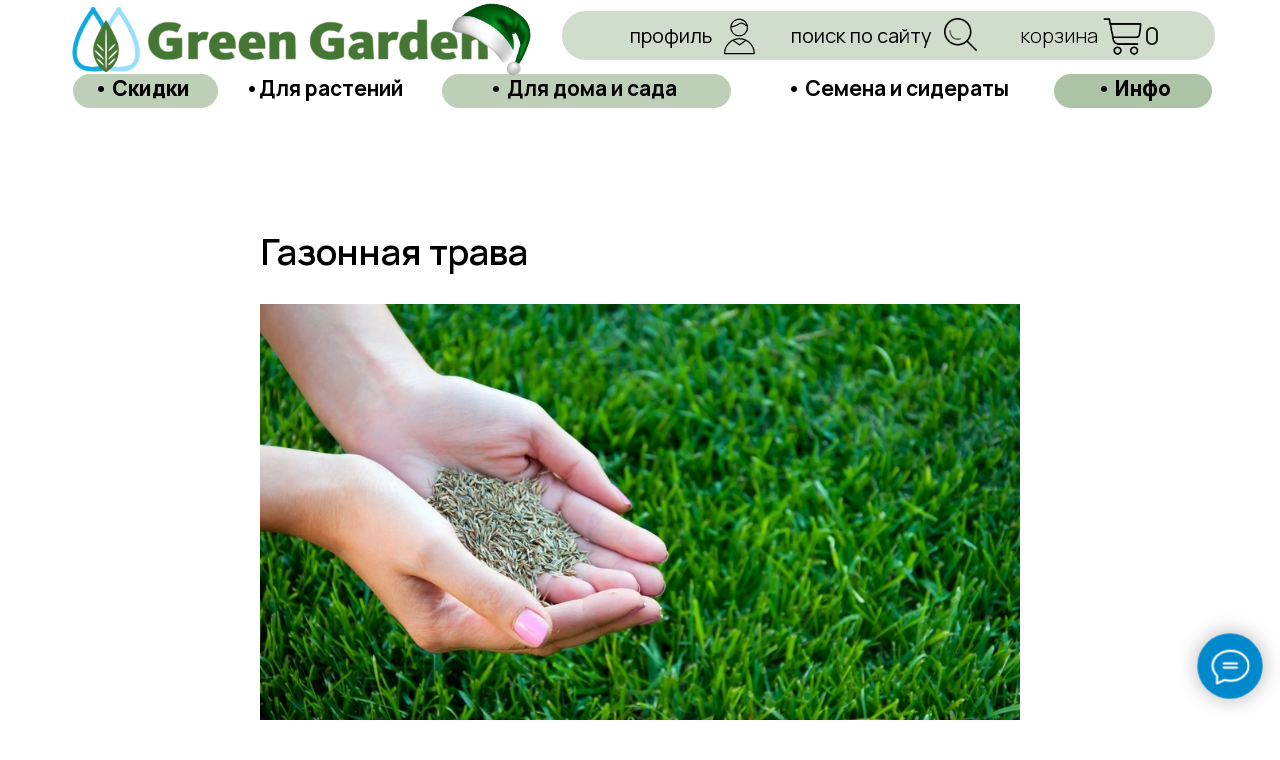

--- FILE ---
content_type: text/html; charset=UTF-8
request_url: https://greengarden-almata.kz/pages/tpost/y2mtc4oe41-gazonnaya-trava
body_size: 50055
content:
<!DOCTYPE html> <html lang="ru"> <head> <meta charset="utf-8" /> <meta http-equiv="Content-Type" content="text/html; charset=utf-8" /> <meta name="viewport" content="width=device-width, initial-scale=1.0" /> <meta name="google-site-verification" content="MSOZ_CXmP4dPffyT-RgOfC7i25Gh1T11W9yqd6XqxJE" /> <meta name="yandex-verification" content="e03fa31b457ee477" /> <!--metatextblock-->
    <title>Газонная трава</title>
    <meta name="description" content="Компания GreenGarden предлагает семена газонной травы датского производителя DLF. Продукция пользуется популярностью во всем мире, благодаря хорошему соотношению качества и цены. Также мы реализуем семена травы марки «Зеленый квадрат» (Россия). ">
    <meta name="keywords" content="">
    <meta name="robots" content="index, follow" />

    <meta property="og:title" content="Газонная трава" />
    <meta property="og:description" content="Компания GreenGarden предлагает семена газонной травы датского производителя DLF. Продукция пользуется популярностью во всем мире, благодаря хорошему соотношению качества и цены. Также мы реализуем семена травы марки «Зеленый квадрат» (Россия). " />
    <meta property="og:type" content="website" />
    <meta property="og:url" content="https://greengarden-almata.kz/pages/tpost/y2mtc4oe41-gazonnaya-trava" />
    <meta property="og:image" content="https://static.tildacdn.com/tild3032-6163-4132-a662-376664346131/Image15.jpg" />

    <link rel="canonical" href="https://greengarden-almata.kz/pages/tpost/y2mtc4oe41-gazonnaya-trava" />
    <link rel="alternate" type="application/rss+xml" title="Green Garden  - Статьи" href="https://greengarden-almata.kz/rss-feed-511804635461.xml" />
    <link rel="amphtml" href="https://greengarden-almata.kz/pages/tpost/y2mtc4oe41-gazonnaya-trava?amp=true">

<!--/metatextblock--> <meta name="format-detection" content="telephone=no" /> <meta http-equiv="x-dns-prefetch-control" content="on"> <link rel="dns-prefetch" href="https://ws.tildacdn.com"> <link rel="dns-prefetch" href="https://static.tildacdn.pro"> <link rel="icon" type="image/png" sizes="32x32" href="https://static.tildacdn.pro/tild3264-6430-4238-b861-393066323435/Untitled_design.png" media="(prefers-color-scheme: light)"/> <link rel="icon" type="image/png" sizes="32x32" href="https://static.tildacdn.pro/tild3630-3539-4538-b961-353366633765/Untitled_design.png" media="(prefers-color-scheme: dark)"/> <link rel="icon" type="image/svg+xml" sizes="any" href="https://static.tildacdn.pro/tild3665-3730-4338-a566-613232646538/Untitled-design.svg"> <link rel="apple-touch-icon" type="image/png" href="https://static.tildacdn.pro/tild3231-3331-4136-b731-363230303265/Untitled_design.png"> <link rel="icon" type="image/png" sizes="192x192" href="https://static.tildacdn.pro/tild3231-3331-4136-b731-363230303265/Untitled_design.png"> <!-- Assets --><script src="https://static.tildacdn.com/js/jquery-1.10.2.min.js" charset="utf-8"></script> <script src="https://neo.tildacdn.com/js/tilda-fallback-1.0.min.js" async charset="utf-8"></script> <link rel="stylesheet" href="https://static.tildacdn.pro/css/tilda-grid-3.0.min.css" type="text/css" media="all" onerror="this.loaderr='y';"/> <link rel="stylesheet" href="https://static.tildacdn.pro/ws/project3657516/tilda-blocks-page25134930.min.css?t=1768293847" type="text/css" media="all" onerror="this.loaderr='y';" /><link rel="stylesheet" href="https://static.tildacdn.pro/ws/project3657516/tilda-blocks-page17382828.min.css?t=1768930381" type="text/css" media="all" onerror="this.loaderr='y';" /><link rel="stylesheet" href="https://static.tildacdn.pro/ws/project3657516/tilda-blocks-page17208244.min.css?t=1768930381" type="text/css" media="all" onerror="this.loaderr='y';" /> <link rel="preconnect" href="https://fonts.gstatic.com"> <link href="https://fonts.googleapis.com/css2?family=Manrope:wght@300;400;500;600;700&subset=latin,cyrillic" rel="stylesheet"> <link rel="stylesheet" href="https://static.tildacdn.pro/css/tilda-animation-2.0.min.css" type="text/css" media="all" onerror="this.loaderr='y';" /> <link rel="stylesheet" href="https://static.tildacdn.pro/css/tilda-feed-1.1.min.css" type="text/css" media="all" /><link rel="stylesheet" href="https://static.tildacdn.pro/css/tilda-catalog-1.1.min.css" type="text/css" media="all" /> <link rel="stylesheet" href="https://static.tildacdn.pro/css/tilda-popup-1.1.min.css" type="text/css" media="print" onload="this.media='all';" onerror="this.loaderr='y';" /> <noscript><link rel="stylesheet" href="https://static.tildacdn.pro/css/tilda-popup-1.1.min.css" type="text/css" media="all" /></noscript> <link rel="stylesheet" href="https://static.tildacdn.pro/css/tilda-slds-1.4.min.css" type="text/css" media="print" onload="this.media='all';" onerror="this.loaderr='y';" /> <noscript><link rel="stylesheet" href="https://static.tildacdn.pro/css/tilda-slds-1.4.min.css" type="text/css" media="all" /></noscript> <link rel="stylesheet" href="https://static.tildacdn.pro/css/tilda-forms-1.0.min.css" type="text/css" media="all" onerror="this.loaderr='y';" /> <link rel="stylesheet" href="https://static.tildacdn.pro/css/tilda-cart-1.0.min.css" type="text/css" media="all" onerror="this.loaderr='y';" /> <link rel="stylesheet" href="https://static.tildacdn.pro/css/tilda-delivery-1.0.min.css" type="text/css" media="print" onload="this.media='all';" onerror="this.loaderr='y';" /> <noscript><link rel="stylesheet" href="https://static.tildacdn.pro/css/tilda-delivery-1.0.min.css" type="text/css" media="all" /></noscript> <link rel="stylesheet" href="https://static.tildacdn.pro/css/tilda-menusub-1.0.min.css" type="text/css" media="print" onload="this.media='all';" onerror="this.loaderr='y';" /> <noscript><link rel="stylesheet" href="https://static.tildacdn.pro/css/tilda-menusub-1.0.min.css" type="text/css" media="all" /></noscript> <link rel="stylesheet" href="https://static.tildacdn.pro/css/tilda-menu-widgeticons-1.0.min.css" type="text/css" media="all" onerror="this.loaderr='y';" /> <link rel="stylesheet" href="https://static.tildacdn.pro/css/tilda-wishlist-1.0.min.css" type="text/css" media="all" onerror="this.loaderr='y';" /> <link rel="stylesheet" href="https://static.tildacdn.pro/css/tilda-zoom-2.0.min.css" type="text/css" media="print" onload="this.media='all';" onerror="this.loaderr='y';" /> <noscript><link rel="stylesheet" href="https://static.tildacdn.pro/css/tilda-zoom-2.0.min.css" type="text/css" media="all" /></noscript> <link rel="stylesheet" href="https://fonts.googleapis.com/css2?family=Manrope:wght@400;700;800;900" type="text/css" /> <link rel="stylesheet" type="text/css" href="/custom.css?t=1768293847"> <script nomodule src="https://static.tildacdn.pro/js/tilda-polyfill-1.0.min.js" charset="utf-8"></script> <script type="text/javascript">function t_onReady(func) {if(document.readyState!='loading') {func();} else {document.addEventListener('DOMContentLoaded',func);}}
function t_onFuncLoad(funcName,okFunc,time) {if(typeof window[funcName]==='function') {okFunc();} else {setTimeout(function() {t_onFuncLoad(funcName,okFunc,time);},(time||100));}}window.tildaApiServiceRootDomain="tildacdn.kz";function t_throttle(fn,threshhold,scope) {return function() {fn.apply(scope||this,arguments);};}function t396_initialScale(t){var e=document.getElementById("rec"+t);if(e){var i=e.querySelector(".t396__artboard");if(i){window.tn_scale_initial_window_width||(window.tn_scale_initial_window_width=document.documentElement.clientWidth);var a=window.tn_scale_initial_window_width,r=[],n,l=i.getAttribute("data-artboard-screens");if(l){l=l.split(",");for(var o=0;o<l.length;o++)r[o]=parseInt(l[o],10)}else r=[320,480,640,960,1200];for(var o=0;o<r.length;o++){var d=r[o];a>=d&&(n=d)}var _="edit"===window.allrecords.getAttribute("data-tilda-mode"),c="center"===t396_getFieldValue(i,"valign",n,r),s="grid"===t396_getFieldValue(i,"upscale",n,r),w=t396_getFieldValue(i,"height_vh",n,r),g=t396_getFieldValue(i,"height",n,r),u=!!window.opr&&!!window.opr.addons||!!window.opera||-1!==navigator.userAgent.indexOf(" OPR/");if(!_&&c&&!s&&!w&&g&&!u){var h=parseFloat((a/n).toFixed(3)),f=[i,i.querySelector(".t396__carrier"),i.querySelector(".t396__filter")],v=Math.floor(parseInt(g,10)*h)+"px",p;i.style.setProperty("--initial-scale-height",v);for(var o=0;o<f.length;o++)f[o].style.setProperty("height","var(--initial-scale-height)");t396_scaleInitial__getElementsToScale(i).forEach((function(t){t.style.zoom=h}))}}}}function t396_scaleInitial__getElementsToScale(t){return t?Array.prototype.slice.call(t.children).filter((function(t){return t&&(t.classList.contains("t396__elem")||t.classList.contains("t396__group"))})):[]}function t396_getFieldValue(t,e,i,a){var r,n=a[a.length-1];if(!(r=i===n?t.getAttribute("data-artboard-"+e):t.getAttribute("data-artboard-"+e+"-res-"+i)))for(var l=0;l<a.length;l++){var o=a[l];if(!(o<=i)&&(r=o===n?t.getAttribute("data-artboard-"+e):t.getAttribute("data-artboard-"+e+"-res-"+o)))break}return r}window.TN_SCALE_INITIAL_VER="1.0",window.tn_scale_initial_window_width=null;</script> <script src="https://static.tildacdn.pro/js/jquery-1.10.2.min.js" charset="utf-8" onerror="this.loaderr='y';"></script> <script src="https://static.tildacdn.pro/js/tilda-scripts-3.0.min.js" charset="utf-8" defer onerror="this.loaderr='y';"></script> <script src="https://static.tildacdn.pro/ws/project3657516/tilda-blocks-page25134930.min.js?t=1768293847" charset="utf-8" onerror="this.loaderr='y';"></script><script src="https://static.tildacdn.pro/ws/project3657516/tilda-blocks-page17382828.min.js?t=1768930381" onerror="this.loaderr='y';"></script><script src="https://static.tildacdn.pro/ws/project3657516/tilda-blocks-page17208244.min.js?t=1768930381" onerror="this.loaderr='y';"></script> <script src="https://static.tildacdn.pro/js/tilda-lazyload-1.0.min.js" charset="utf-8" async onerror="this.loaderr='y';"></script> <script src="https://static.tildacdn.pro/js/tilda-animation-2.0.min.js" charset="utf-8" async onerror="this.loaderr='y';"></script> <script src="https://static.tildacdn.pro/js/tilda-feed-1.1.min.js" charset="utf-8"></script><script src="https://static.tildacdn.pro/js/tilda-zero-fixed-1.0.min.js" charset="utf-8"></script><script src="https://static.tildacdn.pro/js/tilda-zero-forms-1.0.min.js" charset="utf-8"></script><script src="https://static.tildacdn.pro/js/tilda-zero-gallery-1.0.min.js" charset="utf-8"></script><script src="https://static.tildacdn.pro/js/tilda-zero-tooltip-1.0.min.js" charset="utf-8"></script><script src="https://static.tildacdn.pro/js/tilda-zero-video-1.0.min.js" charset="utf-8"></script><script src="https://static.tildacdn.pro/js/tilda-catalog-1.1.min.js" charset="utf-8"></script><script src="https://static.tildacdn.pro/js/tilda-products-1.0.min.js" charset="utf-8"></script><script src="https://static.tildacdn.pro/js/tilda-map-1.0.min.js" charset="utf-8"></script><script src="https://static.tildacdn.pro/js/tilda-vote-1.1.min.js" charset="utf-8"></script><script src="https://static.tildacdn.pro/js/tilda-animation-sbs-1.0.min.js" charset="utf-8"></script> <script src="https://static.tildacdn.pro/js/tilda-slds-1.4.min.js" charset="utf-8" async onerror="this.loaderr='y';"></script> <script src="https://static.tildacdn.pro/js/hammer.min.js" charset="utf-8" async onerror="this.loaderr='y';"></script> <script src="https://static.tildacdn.pro/js/tilda-zero-1.1.min.js" charset="utf-8" async onerror="this.loaderr='y';"></script> <script src="https://static.tildacdn.pro/js/tilda-forms-1.0.min.js" charset="utf-8" async onerror="this.loaderr='y';"></script> <script src="https://static.tildacdn.pro/js/tilda-cart-1.1.min.js" charset="utf-8" async onerror="this.loaderr='y';"></script> <script src="https://static.tildacdn.pro/js/tilda-widget-positions-1.0.min.js" charset="utf-8" async onerror="this.loaderr='y';"></script> <script src="https://static.tildacdn.pro/js/tilda-delivery-1.0.min.js" charset="utf-8" async onerror="this.loaderr='y';"></script> <script src="https://static.tildacdn.pro/js/tilda-menusub-1.0.min.js" charset="utf-8" async onerror="this.loaderr='y';"></script> <script src="https://static.tildacdn.pro/js/tilda-menu-1.0.min.js" charset="utf-8" async onerror="this.loaderr='y';"></script> <script src="https://static.tildacdn.pro/js/tilda-menu-widgeticons-1.0.min.js" charset="utf-8" async onerror="this.loaderr='y';"></script> <script src="https://static.tildacdn.pro/js/tilda-submenublocks-1.0.min.js" charset="utf-8" async onerror="this.loaderr='y';"></script> <script src="https://static.tildacdn.pro/js/tilda-popup-1.0.min.js" charset="utf-8" async onerror="this.loaderr='y';"></script> <script src="https://static.tildacdn.pro/js/tilda-wishlist-1.0.min.js" charset="utf-8" async onerror="this.loaderr='y';"></script> <script src="https://static.tildacdn.pro/js/tilda-zoom-2.0.min.js" charset="utf-8" async onerror="this.loaderr='y';"></script> <script src="https://static.tildacdn.pro/js/tilda-zero-scale-1.0.min.js" charset="utf-8" async onerror="this.loaderr='y';"></script> <script src="https://static.tildacdn.pro/js/tilda-skiplink-1.0.min.js" charset="utf-8" async onerror="this.loaderr='y';"></script> <script src="https://static.tildacdn.pro/js/tilda-events-1.0.min.js" charset="utf-8" async onerror="this.loaderr='y';"></script> <script type="text/javascript" src="https://static.tildacdn.pro/js/tilda-lk-dashboard-1.0.min.js" charset="utf-8" async onerror="this.loaderr='y';"></script> <!-- nominify begin --><style>
        .t-store .t-product__option-select {
    width: 100%;
    border: 1px #494949 solid !important;
    background: none;
    color: #000000;
    box-sizing: border-box;
    cursor: pointer;
    padding: 10px 20px 10px 14px !important;
    border-radius: 5px !important;
    -webkit-appearance: none;
    appearance: none;
    font-size: 14px !important;
    -moz-appearance: none;
}
.t-descr_xxs {
font-size: 14px !important;
}

.t-site-search-popup__background {
        background-color: #ffffff !important;
}
</style> <meta name="google-site-verification" content="2USYQD-mbAS0PHF2NHi2ze_bFFI2N7P24-NhBHSa8RA" /> <!-- Google Tag Manager --> <script>(function(w,d,s,l,i){w[l]=w[l]||[];w[l].push({'gtm.start':
new Date().getTime(),event:'gtm.js'});var f=d.getElementsByTagName(s)[0],
j=d.createElement(s),dl=l!='dataLayer'?'&l='+l:'';j.async=true;j.src=
'https://www.googletagmanager.com/gtm.js?id='+i+dl;f.parentNode.insertBefore(j,f);
})(window,document,'script','dataLayer','GTM-KT7Q6VVR');</script> <!-- End Google Tag Manager --> <!-- Google Tag Manager (noscript) --> <noscript><iframe src="https://www.googletagmanager.com/ns.html?id=GTM-KT7Q6VVR"
height="0" width="0" style="display:none;visibility:hidden"></iframe></noscript> <!-- End Google Tag Manager (noscript) --> <!-- Google tag (gtag.js) --> <script async src="https://www.googletagmanager.com/gtag/js?id=AW-16627591354"></script> <script>
  window.dataLayer = window.dataLayer || [];
  function gtag(){dataLayer.push(arguments);}
  gtag('js', new Date());

  gtag('config', 'AW-16627591354');
</script> </head> <!-- nominify end --><script type="text/javascript">window.dataLayer=window.dataLayer||[];</script> <!-- Google Tag Manager --> <script type="text/javascript">(function(w,d,s,l,i){w[l]=w[l]||[];w[l].push({'gtm.start':new Date().getTime(),event:'gtm.js'});var f=d.getElementsByTagName(s)[0],j=d.createElement(s),dl=l!='dataLayer'?'&l='+l:'';j.async=true;j.src='https://www.googletagmanager.com/gtm.js?id='+i+dl;f.parentNode.insertBefore(j,f);})(window,document,'script','dataLayer','GTM-MP2SM4N');</script> <!-- End Google Tag Manager --> <!-- Global Site Tag (gtag.js) - Google Analytics --> <script type="text/javascript" data-tilda-cookie-type="analytics">window.mainTracker='gtag';window.gtagTrackerID='G-R00XKDRJXS';function gtag(){dataLayer.push(arguments);}
setTimeout(function(){(function(w,d,s,i){var f=d.getElementsByTagName(s)[0],j=d.createElement(s);j.async=true;j.src='https://www.googletagmanager.com/gtag/js?id='+i;f.parentNode.insertBefore(j,f);gtag('js',new Date());gtag('config',i,{});})(window,document,'script',window.gtagTrackerID);},2000);</script> <script type="text/javascript">(function() {if((/bot|google|yandex|baidu|bing|msn|duckduckbot|teoma|slurp|crawler|spider|robot|crawling|facebook/i.test(navigator.userAgent))===false&&typeof(sessionStorage)!='undefined'&&sessionStorage.getItem('visited')!=='y'&&document.visibilityState){var style=document.createElement('style');style.type='text/css';style.innerHTML='@media screen and (min-width: 980px) {.t-records {opacity: 0;}.t-records_animated {-webkit-transition: opacity ease-in-out .2s;-moz-transition: opacity ease-in-out .2s;-o-transition: opacity ease-in-out .2s;transition: opacity ease-in-out .2s;}.t-records.t-records_visible {opacity: 1;}}';document.getElementsByTagName('head')[0].appendChild(style);function t_setvisRecs(){var alr=document.querySelectorAll('.t-records');Array.prototype.forEach.call(alr,function(el) {el.classList.add("t-records_animated");});setTimeout(function() {Array.prototype.forEach.call(alr,function(el) {el.classList.add("t-records_visible");});sessionStorage.setItem("visited","y");},400);}
document.addEventListener('DOMContentLoaded',t_setvisRecs);}})();</script></head> <body class="t-body" style="margin:0;"> <!--allrecords--> <div id="allrecords" class="t-records" data-post-page="y" data-hook="blocks-collection-content-node" data-tilda-project-id="3657516" data-tilda-page-id="25134930" data-tilda-page-alias="pages" data-tilda-formskey="6efa098ff3f6c704e58f325c135300db" data-tilda-lazy="yes" data-tilda-root-zone="pro" data-tilda-project-headcode="yes" data-tilda-ts="y" data-tilda-project-country="KZ">

<!-- POST START -->

<!--header-->
<div id="t-header" class="t-records" data-hook="blocks-collection-content-node" data-tilda-project-id="3657516" data-tilda-page-id="17382828" data-tilda-formskey="6efa098ff3f6c704e58f325c135300db" data-tilda-lazy="yes" data-tilda-root-zone="one"  data-tilda-project-headcode="yes"  data-tilda-ts="y"    data-tilda-project-country="KZ">

    <div id="rec832458324" class="r t-rec t-rec_pt_0 t-rec_pb_15 t-rec_pb-res-480_15" style="padding-top:0px;padding-bottom:15px; " data-animationappear="off" data-record-type="396"      >
<!-- T396 -->
<style>#rec832458324 .t396__artboard {min-height: 120px;height: 12vh;}#rec832458324 .t396__filter {min-height: 120px;height: 12vh;    }#rec832458324 .t396__carrier{min-height: 120px;height: 12vh;background-position: center center;background-attachment: fixed;transform: translate3d(0, 0, 0);-moz-transform: unset;background-size: cover;background-repeat: no-repeat;}@media screen and (min-width: 1199px) {#rec832458324 .t396__carrier-wrapper {position: absolute;width: 100%;height: 100%;top: 0;left: 0;-webkit-clip-path: inset(0 0 0 0);clip-path: inset(0 0 0 0);}#rec832458324 .t396__carrier{position: fixed;display: block;width: 100%;height: 100% !important;top: 0;left: 0;background-size: cover;background-position: center center;transform: translateZ(0);will-change: transform;pointer-events: none;}}@media screen and (max-width: 1199px) {#rec832458324 .t396__carrier-wrapper {position: absolute;width: 100%;height: 100%;top: 0;left: 0;-webkit-clip-path: inset(0 0 0 0);clip-path: inset(0 0 0 0);}}@media screen and (max-width: 1199px) {#rec832458324 .t396__artboard,#rec832458324 .t396__filter,#rec832458324 .t396__carrier {min-height: 100px;}#rec832458324 .t396__filter {}#rec832458324 .t396__carrier {background-attachment: scroll;}}@media screen and (max-width: 959px) {#rec832458324 .t396__artboard,#rec832458324 .t396__filter,#rec832458324 .t396__carrier {min-height: 80px;}#rec832458324 .t396__filter {}#rec832458324 .t396__carrier {background-attachment: scroll;}}@media screen and (max-width: 639px) {#rec832458324 .t396__artboard,#rec832458324 .t396__filter,#rec832458324 .t396__carrier {}#rec832458324 .t396__filter {}#rec832458324 .t396__carrier {background-attachment: scroll;}}@media screen and (max-width: 479px) {#rec832458324 .t396__artboard,#rec832458324 .t396__filter,#rec832458324 .t396__carrier {min-height: 80px;}#rec832458324 .t396__filter {}#rec832458324 .t396__carrier {background-attachment: scroll;}}#rec832458324 .tn-elem[data-elem-id="1613497956534"] {
  z-index: 3;
  top:  459px;;
  left:  calc(50% - 600px + 880px);;
  width: 27px;
  height: 27px;
}
#rec832458324 .tn-elem[data-elem-id="1613497956534"] .tn-atom {
  border-radius: 0px 0px 0px 0px;
  background-position: center center;
  background-size: cover;
  background-repeat: no-repeat;
  border-width: var(--t396-borderwidth, 0);
  border-style: var(--t396-borderstyle, solid);
  border-color: var(--t396-bordercolor, transparent);
  transition: background-color var(--t396-speedhover,0s) ease-in-out, color var(--t396-speedhover,0s) ease-in-out, border-color var(--t396-speedhover,0s) ease-in-out, box-shadow var(--t396-shadowshoverspeed,0.2s) ease-in-out;
}
@media screen and (max-width: 1199px) {
  #rec832458324 .tn-elem[data-elem-id="1613497956534"] {
    display: table;
    top:  -81px;;
    left:  calc(50% - 480px + 672px);;
  }
}
@media screen and (max-width: 959px) {
  #rec832458324 .tn-elem[data-elem-id="1613497956534"] {
    display: table;
    top:  -79px;;
    left:  calc(50% - 320px + 448px);;
  }
}
@media screen and (max-width: 639px) {
  #rec832458324 .tn-elem[data-elem-id="1613497956534"] {
    display: table;
    top:  -85px;;
    left:  calc(50% - 240px + 483px);;
    width: 26px;
    height: 27px;
  }
}
@media screen and (max-width: 479px) {
  #rec832458324 .tn-elem[data-elem-id="1613497956534"] {
    display: table;
    top:  -72px;;
    left:  calc(50% - 160px + 103px);;
    width: 27px;
    height: 27px;
  }
}#rec832458324 .tn-elem[data-elem-id="1614104353939"] {
  z-index: 3;
  top:  0px;;
  left:  calc(50% - 600px + -900px);;
  width: 3000px;
  height: 200px;
}
#rec832458324 .tn-elem[data-elem-id="1614104353939"] .tn-atom {
  border-radius: 0px 0px 0px 0px;
  background-color: #ffffff;
  background-position: center center;
  border-width: var(--t396-borderwidth, 0);
  border-style: var(--t396-borderstyle, solid);
  border-color: var(--t396-bordercolor, transparent);
  transition: background-color var(--t396-speedhover,0s) ease-in-out, color var(--t396-speedhover,0s) ease-in-out, border-color var(--t396-speedhover,0s) ease-in-out, box-shadow var(--t396-shadowshoverspeed,0.2s) ease-in-out;
}
@media screen and (max-width: 1199px) {
  #rec832458324 .tn-elem[data-elem-id="1614104353939"] {
    display: table;
    top:  0px;;
    left:  calc(50% - 480px + -1020px);;
    height: 80px;
  }
}
@media screen and (max-width: 959px) {
  #rec832458324 .tn-elem[data-elem-id="1614104353939"] {
    display: table;
    top:  0px;;
    left:  calc(50% - 320px + -1180px);;
    height: 80px;
  }
}
@media screen and (max-width: 639px) {
  #rec832458324 .tn-elem[data-elem-id="1614104353939"] {
    display: table;
    top:  -11px;;
    left:  calc(50% - 240px + -1260px);;
    width: 3000px;
    height: 103px;
  }
}
@media screen and (max-width: 479px) {
  #rec832458324 .tn-elem[data-elem-id="1614104353939"] {
    display: table;
    top:  0px;;
    left:  calc(50% - 160px + -1340px);;
    height: 100px;
  }
}#rec832458324 .tn-elem[data-elem-id="1613498011337"] {
  z-index: 3;
  top:  407px;;
  left:  calc(50% - 600px + 1054px);;
  width: 74px;
  height: 45px;
}
#rec832458324 .tn-elem[data-elem-id="1613498011337"] .tn-atom {
  border-radius: 0px 0px 0px 0px;
  background-position: center center;
  background-size: cover;
  background-repeat: no-repeat;
  border-width: var(--t396-borderwidth, 0);
  border-style: var(--t396-borderstyle, solid);
  border-color: var(--t396-bordercolor, transparent);
  transition: background-color var(--t396-speedhover,0s) ease-in-out, color var(--t396-speedhover,0s) ease-in-out, border-color var(--t396-speedhover,0s) ease-in-out, box-shadow var(--t396-shadowshoverspeed,0.2s) ease-in-out;
}
@media screen and (max-width: 1199px) {
  #rec832458324 .tn-elem[data-elem-id="1613498011337"] {
    display: table;
    top:  -91px;;
    left:  calc(50% - 480px + 785px);;
    width: 96px;
    height: 51px;
  }
}
@media screen and (max-width: 959px) {
  #rec832458324 .tn-elem[data-elem-id="1613498011337"] {
    display: table;
    top:  -88px;;
    left:  calc(50% - 320px + 530px);;
    width: 88px;
    height: 46px;
  }
}
@media screen and (max-width: 639px) {
  #rec832458324 .tn-elem[data-elem-id="1613498011337"] {
    display: table;
    top:  -92px;;
    left:  calc(50% - 240px + 350px);;
    width: 78px;
    height: 40px;
  }
}
@media screen and (max-width: 479px) {
  #rec832458324 .tn-elem[data-elem-id="1613498011337"] {
    display: table;
    top:  -79px;;
    left:  calc(50% - 160px + 217px);;
    width: 79px;
    height: 41px;
  }
}#rec832458324 .tn-elem[data-elem-id="1644523236910"] {
  z-index: 3;
  top:  378px;;
  left:  calc(50% - 600px + 966px);;
  width: 34px;
  height: 34px;
}
#rec832458324 .tn-elem[data-elem-id="1644523236910"] .tn-atom {
  border-radius: 0px 0px 0px 0px;
  background-position: center center;
  background-size: cover;
  background-repeat: no-repeat;
  border-width: var(--t396-borderwidth, 0);
  border-style: var(--t396-borderstyle, solid);
  border-color: var(--t396-bordercolor, transparent);
  transition: background-color var(--t396-speedhover,0s) ease-in-out, color var(--t396-speedhover,0s) ease-in-out, border-color var(--t396-speedhover,0s) ease-in-out, box-shadow var(--t396-shadowshoverspeed,0.2s) ease-in-out;
}
@media screen and (max-width: 1199px) {
  #rec832458324 .tn-elem[data-elem-id="1644523236910"] {
    display: table;
    top:  -84px;;
    left:  calc(50% - 480px + 725px);;
  }
}
@media screen and (max-width: 959px) {
  #rec832458324 .tn-elem[data-elem-id="1644523236910"] {
    display: table;
    top:  -83px;;
    left:  calc(50% - 320px + 487px);;
  }
}
@media screen and (max-width: 639px) {
  #rec832458324 .tn-elem[data-elem-id="1644523236910"] {
    display: table;
    top:  -57px;;
    left:  calc(50% - 240px + 528px);;
  }
}
@media screen and (max-width: 479px) {
  #rec832458324 .tn-elem[data-elem-id="1644523236910"] {
    display: table;
    top:  -73px;;
    left:  calc(50% - 160px + 157px);;
    width: 31px;
    height: 30px;
  }
}#rec832458324 .tn-elem[data-elem-id="1724407922133"] {
  z-index: 3;
  top:  74px;;
  left:  calc(50% - 600px + 1014px);;
  width: 158px;
  height: 34px;
}
#rec832458324 .tn-elem[data-elem-id="1724407922133"] .tn-atom {
  border-radius: 3000px 3000px 3000px 3000px;
  opacity: 0.8;
  background-color: #98b48f;
  background-position: center center;
  border-width: var(--t396-borderwidth, 0);
  border-style: var(--t396-borderstyle, solid);
  border-color: var(--t396-bordercolor, transparent);
  transition: background-color var(--t396-speedhover,0s) ease-in-out, color var(--t396-speedhover,0s) ease-in-out, border-color var(--t396-speedhover,0s) ease-in-out, box-shadow var(--t396-shadowshoverspeed,0.2s) ease-in-out;
}
@media screen and (max-width: 1199px) {
  #rec832458324 .tn-elem[data-elem-id="1724407922133"] {
    display: table;
    top:  184px;;
    left:  calc(50% - 480px + 919px);;
  }
}
@media screen and (max-width: 959px) {
  #rec832458324 .tn-elem[data-elem-id="1724407922133"] {
    display: table;
    top:  223px;;
    left:  calc(50% - 320px + 868px);;
  }
}
@media screen and (max-width: 639px) {
  #rec832458324 .tn-elem[data-elem-id="1724407922133"] {
    display: table;
    top:  -145px;;
    left:  calc(50% - 240px + 813px);;
  }
}
@media screen and (max-width: 479px) {
  #rec832458324 .tn-elem[data-elem-id="1724407922133"] {
    display: table;
    top:  -198px;;
    left:  calc(50% - 160px + 778px);;
  }
}#rec832458324 .tn-elem[data-elem-id="1613497766676"] {
  color: #000000;
  text-align: center;
  z-index: 3;
  top:  78px;;
  left:  calc(50% - 600px + 1025px);;
  width: 138px;
  height: auto;
}
#rec832458324 .tn-elem[data-elem-id="1613497766676"] .tn-atom {
  vertical-align: middle;
  color: #000000;
  font-size: 21px;
  font-family: 'Manrope', Arial,sans-serif;
  line-height: 1;
  font-weight: 800;
  text-transform: capitalize;
  background-position: center center;
  border-width: var(--t396-borderwidth, 0);
  border-style: var(--t396-borderstyle, solid);
  border-color: var(--t396-bordercolor, transparent);
  transition: background-color var(--t396-speedhover,0s) ease-in-out, color var(--t396-speedhover,0s) ease-in-out, border-color var(--t396-speedhover,0s) ease-in-out, box-shadow var(--t396-shadowshoverspeed,0.2s) ease-in-out;
  --t396-shadow-text-opacity: 100%;
  text-shadow: var(--t396-shadow-text-x, 0px) var(--t396-shadow-text-y, 0px) var(--t396-shadow-text-blur, 0px) rgba(var(--t396-shadow-text-color), var(--t396-shadow-text-opacity, 100%));
}
@media screen and (max-width: 1199px) {
  #rec832458324 .tn-elem[data-elem-id="1613497766676"] {
    display: table;
    top:  -170px;;
    left:  calc(50% - 480px + 685px);;
    height: auto;
  }
}
@media screen and (max-width: 959px) {
  #rec832458324 .tn-elem[data-elem-id="1613497766676"] {
    display: table;
    height: auto;
  }
}
@media screen and (max-width: 639px) {
  #rec832458324 .tn-elem[data-elem-id="1613497766676"] {
    display: table;
    height: auto;
  }
}
@media screen and (max-width: 479px) {
  #rec832458324 .tn-elem[data-elem-id="1613497766676"] {
    display: table;
    top:  -130px;;
    left:  calc(50% - 160px + 473px);;
    height: auto;
  }
}#rec832458324 .tn-elem[data-elem-id="1613497784950"] {
  color: #000000;
  text-align: center;
  z-index: 3;
  top:  78px;;
  left:  calc(50% - 600px + 152px);;
  width: 264px;
  height: auto;
}
#rec832458324 .tn-elem[data-elem-id="1613497784950"] .tn-atom {
  vertical-align: middle;
  color: #000000;
  font-size: 21px;
  font-family: 'Manrope', Arial,sans-serif;
  line-height: 1;
  font-weight: 700;
  background-position: center center;
  border-width: var(--t396-borderwidth, 0);
  border-style: var(--t396-borderstyle, solid);
  border-color: var(--t396-bordercolor, transparent);
  transition: background-color var(--t396-speedhover,0s) ease-in-out, color var(--t396-speedhover,0s) ease-in-out, border-color var(--t396-speedhover,0s) ease-in-out, box-shadow var(--t396-shadowshoverspeed,0.2s) ease-in-out;
  --t396-shadow-text-opacity: 100%;
  text-shadow: var(--t396-shadow-text-x, 0px) var(--t396-shadow-text-y, 0px) var(--t396-shadow-text-blur, 0px) rgba(var(--t396-shadow-text-color), var(--t396-shadow-text-opacity, 100%));
}
@media screen and (max-width: 1199px) {
  #rec832458324 .tn-elem[data-elem-id="1613497784950"] {
    display: table;
    top:  -170px;;
    left:  calc(50% - 480px + 552px);;
    height: auto;
  }
}
@media screen and (max-width: 959px) {
  #rec832458324 .tn-elem[data-elem-id="1613497784950"] {
    display: table;
    height: auto;
  }
}
@media screen and (max-width: 639px) {
  #rec832458324 .tn-elem[data-elem-id="1613497784950"] {
    display: table;
    height: auto;
  }
}
@media screen and (max-width: 479px) {
  #rec832458324 .tn-elem[data-elem-id="1613497784950"] {
    display: table;
    top:  -130px;;
    left:  calc(50% - 160px + 327px);;
    height: auto;
  }
}#rec832458324 .tn-elem[data-elem-id="1613497798017"] {
  color: #000000;
  text-align: center;
  z-index: 3;
  top:  78px;;
  left:  calc(50% - 600px + 684px);;
  width: 347px;
  height: auto;
}
#rec832458324 .tn-elem[data-elem-id="1613497798017"] .tn-atom {
  vertical-align: middle;
  color: #000000;
  font-size: 21px;
  font-family: 'Manrope', Arial,sans-serif;
  line-height: 1;
  font-weight: 700;
  background-position: center center;
  border-width: var(--t396-borderwidth, 0);
  border-style: var(--t396-borderstyle, solid);
  border-color: var(--t396-bordercolor, transparent);
  transition: background-color var(--t396-speedhover,0s) ease-in-out, color var(--t396-speedhover,0s) ease-in-out, border-color var(--t396-speedhover,0s) ease-in-out, box-shadow var(--t396-shadowshoverspeed,0.2s) ease-in-out;
  --t396-shadow-text-opacity: 100%;
  text-shadow: var(--t396-shadow-text-x, 0px) var(--t396-shadow-text-y, 0px) var(--t396-shadow-text-blur, 0px) rgba(var(--t396-shadow-text-color), var(--t396-shadow-text-opacity, 100%));
}
@media screen and (max-width: 1199px) {
  #rec832458324 .tn-elem[data-elem-id="1613497798017"] {
    display: table;
    top:  -170px;;
    left:  calc(50% - 480px + 389px);;
    height: auto;
  }
}
@media screen and (max-width: 959px) {
  #rec832458324 .tn-elem[data-elem-id="1613497798017"] {
    display: table;
    height: auto;
  }
}
@media screen and (max-width: 639px) {
  #rec832458324 .tn-elem[data-elem-id="1613497798017"] {
    display: table;
    height: auto;
  }
}
@media screen and (max-width: 479px) {
  #rec832458324 .tn-elem[data-elem-id="1613497798017"] {
    display: table;
    top:  -130px;;
    left:  calc(50% - 160px + 177px);;
    height: auto;
  }
}#rec832458324 .tn-elem[data-elem-id="1724407935251"] {
  z-index: 3;
  top:  74px;;
  left:  calc(50% - 600px + 402px);;
  width: 289px;
  height: 34px;
}
#rec832458324 .tn-elem[data-elem-id="1724407935251"] .tn-atom {
  border-radius: 3000px 3000px 3000px 3000px;
  opacity: 0.8;
  background-color: #adc3a5;
  background-position: center center;
  border-width: var(--t396-borderwidth, 0);
  border-style: var(--t396-borderstyle, solid);
  border-color: var(--t396-bordercolor, transparent);
  transition: background-color var(--t396-speedhover,0s) ease-in-out, color var(--t396-speedhover,0s) ease-in-out, border-color var(--t396-speedhover,0s) ease-in-out, box-shadow var(--t396-shadowshoverspeed,0.2s) ease-in-out;
}
@media screen and (max-width: 1199px) {
  #rec832458324 .tn-elem[data-elem-id="1724407935251"] {
    display: table;
    top:  248px;;
    left:  calc(50% - 480px + 550px);;
  }
}
@media screen and (max-width: 959px) {
  #rec832458324 .tn-elem[data-elem-id="1724407935251"] {
    display: table;
    top:  211px;;
    left:  calc(50% - 320px + 550px);;
  }
}
@media screen and (max-width: 639px) {
  #rec832458324 .tn-elem[data-elem-id="1724407935251"] {
    display: table;
    top:  -102px;;
    left:  calc(50% - 240px + 584px);;
  }
}
@media screen and (max-width: 479px) {
  #rec832458324 .tn-elem[data-elem-id="1724407935251"] {
    display: table;
    top:  -259px;;
    left:  calc(50% - 160px + 512px);;
  }
}#rec832458324 .tn-elem[data-elem-id="1613497807355"] {
  color: #000000;
  text-align: center;
  z-index: 3;
  top:  78px;;
  left:  calc(50% - 600px + 387px);;
  width: 312px;
  height: auto;
}
#rec832458324 .tn-elem[data-elem-id="1613497807355"] .tn-atom {
  vertical-align: middle;
  color: #000000;
  font-size: 21px;
  font-family: 'Manrope', Arial,sans-serif;
  line-height: 1;
  font-weight: 700;
  background-position: center center;
  border-width: var(--t396-borderwidth, 0);
  border-style: var(--t396-borderstyle, solid);
  border-color: var(--t396-bordercolor, transparent);
  transition: background-color var(--t396-speedhover,0s) ease-in-out, color var(--t396-speedhover,0s) ease-in-out, border-color var(--t396-speedhover,0s) ease-in-out, box-shadow var(--t396-shadowshoverspeed,0.2s) ease-in-out;
  --t396-shadow-text-opacity: 100%;
  text-shadow: var(--t396-shadow-text-x, 0px) var(--t396-shadow-text-y, 0px) var(--t396-shadow-text-blur, 0px) rgba(var(--t396-shadow-text-color), var(--t396-shadow-text-opacity, 100%));
}
@media screen and (max-width: 1199px) {
  #rec832458324 .tn-elem[data-elem-id="1613497807355"] {
    display: table;
    top:  -170px;;
    left:  calc(50% - 480px + 216px);;
    height: auto;
  }
}
@media screen and (max-width: 959px) {
  #rec832458324 .tn-elem[data-elem-id="1613497807355"] {
    display: table;
    height: auto;
  }
}
@media screen and (max-width: 639px) {
  #rec832458324 .tn-elem[data-elem-id="1613497807355"] {
    display: table;
    height: auto;
  }
}
@media screen and (max-width: 479px) {
  #rec832458324 .tn-elem[data-elem-id="1613497807355"] {
    display: table;
    top:  -130px;;
    left:  calc(50% - 160px + 4px);;
    height: auto;
  }
}#rec832458324 .tn-elem[data-elem-id="1722625881866"] {
  z-index: 3;
  top:  -276px;;
  left:  calc(50% - 600px + 199px);;
  width: 226px;
  height: 40px;
}
#rec832458324 .tn-elem[data-elem-id="1722625881866"] .tn-atom {
  border-radius: 20px 20px 20px 20px;
  background-color: #f8f8f8;
  background-position: center center;
  --t396-borderwidth: 2px;
  --t396-bordercolor: #000000;
  border-width: var(--t396-borderwidth, 0);
  border-style: var(--t396-borderstyle, solid);
  border-color: var(--t396-bordercolor, transparent);
  transition: background-color var(--t396-speedhover,0s) ease-in-out, color var(--t396-speedhover,0s) ease-in-out, border-color var(--t396-speedhover,0s) ease-in-out, box-shadow var(--t396-shadowshoverspeed,0.2s) ease-in-out;
}
@media screen and (max-width: 1199px) {
  #rec832458324 .tn-elem[data-elem-id="1722625881866"] {
    display: table;
    top:  26px;;
    left:  calc(50% - 480px + 609px);;
    width: 163px;
    height: 52px;
  }
  #rec832458324 .tn-elem[data-elem-id="1722625881866"] .tn-atom {
    background-size: cover;
    --t396-bordercolor: #447733;
  }
}
@media screen and (max-width: 959px) {
  #rec832458324 .tn-elem[data-elem-id="1722625881866"] {
    display: table;
    top:  23px;;
    left:  calc(50% - 320px + 319px);;
    width: 167px;
  }
  #rec832458324 .tn-elem[data-elem-id="1722625881866"] .tn-atom {
    background-size: cover;
    --t396-bordercolor: #447733;
  }
}
@media screen and (max-width: 639px) {
  #rec832458324 .tn-elem[data-elem-id="1722625881866"] {
    display: table;
    top:  44px;;
    left:  calc(50% - 240px + 315px);;
    width: 152px;
    height: 44px;
  }
  #rec832458324 .tn-elem[data-elem-id="1722625881866"] .tn-atom {
    background-size: cover;
    --t396-bordercolor: #447733;
  }
}
@media screen and (max-width: 479px) {
  #rec832458324 .tn-elem[data-elem-id="1722625881866"] {
    display: table;
    top:  14px;;
    left:  calc(50% - 160px + 18px);;
    width: 117px;
    height: 38px;
  }
  #rec832458324 .tn-elem[data-elem-id="1722625881866"] .tn-atom {
    background-size: cover;
    --t396-bordercolor: #447733;
  }
}#rec832458324 .tn-elem[data-elem-id="1613499204249"] {
  color: #000000;
  text-align: center;
  z-index: 3;
  top:  17px;;
  left:  calc(50% - 600px + 1097px);;
  width: 29px;
  height: auto;
}
#rec832458324 .tn-elem[data-elem-id="1613499204249"] .tn-atom {
  vertical-align: middle;
  color: #000000;
  font-size: 25px;
  font-family: 'Manrope', Arial,sans-serif;
  line-height: 1.55;
  font-weight: 400;
  background-position: center center;
  border-width: var(--t396-borderwidth, 0);
  border-style: var(--t396-borderstyle, solid);
  border-color: var(--t396-bordercolor, transparent);
  transition: background-color var(--t396-speedhover,0s) ease-in-out, color var(--t396-speedhover,0s) ease-in-out, border-color var(--t396-speedhover,0s) ease-in-out, box-shadow var(--t396-shadowshoverspeed,0.2s) ease-in-out;
  --t396-shadow-text-opacity: 100%;
  text-shadow: var(--t396-shadow-text-x, 0px) var(--t396-shadow-text-y, 0px) var(--t396-shadow-text-blur, 0px) rgba(var(--t396-shadow-text-color), var(--t396-shadow-text-opacity, 100%));
}
@media screen and (max-width: 1199px) {
  #rec832458324 .tn-elem[data-elem-id="1613499204249"] {
    display: table;
    top:  30px;;
    left:  calc(50% - 480px + 736px);;
    height: auto;
  }
}
@media screen and (max-width: 959px) {
  #rec832458324 .tn-elem[data-elem-id="1613499204249"] {
    display: table;
    top:  25px;;
    left:  calc(50% - 320px + 455px);;
    height: auto;
  }
}
@media screen and (max-width: 639px) {
  #rec832458324 .tn-elem[data-elem-id="1613499204249"] {
    display: table;
    top:  52px;;
    left:  calc(50% - 240px + 438px);;
    width: 31px;
    height: auto;
  }
  #rec832458324 .tn-elem[data-elem-id="1613499204249"] .tn-atom {
    font-size: 17px;
    background-size: cover;
  }
}
@media screen and (max-width: 479px) {
  #rec832458324 .tn-elem[data-elem-id="1613499204249"] {
    display: table;
    top:  25px;;
    left:  calc(50% - 160px + 108px);;
    width: 26px;
    height: auto;
  }
  #rec832458324 .tn-elem[data-elem-id="1613499204249"] .tn-atom {
    font-size: 17px;
    line-height: 1;
    background-size: cover;
  }
}#rec832458324 .tn-elem[data-elem-id="1724407824332"] {
  z-index: 3;
  top:  74px;;
  left:  calc(50% - 600px + 33px);;
  width: 145px;
  height: 34px;
}
#rec832458324 .tn-elem[data-elem-id="1724407824332"] .tn-atom {
  border-radius: 3000px 3000px 3000px 3000px;
  opacity: 0.8;
  background-color: #adc3a5;
  background-position: center center;
  border-width: var(--t396-borderwidth, 0);
  border-style: var(--t396-borderstyle, solid);
  border-color: var(--t396-bordercolor, transparent);
  transition: background-color var(--t396-speedhover,0s) ease-in-out, color var(--t396-speedhover,0s) ease-in-out, border-color var(--t396-speedhover,0s) ease-in-out, box-shadow var(--t396-shadowshoverspeed,0.2s) ease-in-out;
}
@media screen and (max-width: 1199px) {
  #rec832458324 .tn-elem[data-elem-id="1724407824332"] {
    display: table;
    top:  222px;;
    left:  calc(50% - 480px + 298px);;
  }
}
@media screen and (max-width: 959px) {
  #rec832458324 .tn-elem[data-elem-id="1724407824332"] {
    display: table;
    top:  188px;;
    left:  calc(50% - 320px + 310px);;
  }
}
@media screen and (max-width: 639px) {
  #rec832458324 .tn-elem[data-elem-id="1724407824332"] {
    display: table;
    top:  -90px;;
    left:  calc(50% - 240px + 206px);;
  }
}
@media screen and (max-width: 479px) {
  #rec832458324 .tn-elem[data-elem-id="1724407824332"] {
    display: table;
    top:  -159px;;
    left:  calc(50% - 160px + 666px);;
  }
}#rec832458324 .tn-elem[data-elem-id="1643701710053"] {
  color: #000000;
  text-align: center;
  z-index: 3;
  top:  78px;;
  left:  calc(50% - 600px + 38px);;
  width: 127px;
  height: auto;
}
#rec832458324 .tn-elem[data-elem-id="1643701710053"] .tn-atom {
  vertical-align: middle;
  color: #000000;
  font-size: 21px;
  font-family: 'Manrope', Arial,sans-serif;
  line-height: 1;
  font-weight: 800;
  text-transform: capitalize;
  background-position: center center;
  border-width: var(--t396-borderwidth, 0);
  border-style: var(--t396-borderstyle, solid);
  border-color: var(--t396-bordercolor, transparent);
  transition: background-color var(--t396-speedhover,0s) ease-in-out, color var(--t396-speedhover,0s) ease-in-out, border-color var(--t396-speedhover,0s) ease-in-out, box-shadow var(--t396-shadowshoverspeed,0.2s) ease-in-out;
  --t396-shadow-text-opacity: 100%;
  text-shadow: var(--t396-shadow-text-x, 0px) var(--t396-shadow-text-y, 0px) var(--t396-shadow-text-blur, 0px) rgba(var(--t396-shadow-text-color), var(--t396-shadow-text-opacity, 100%));
}
@media screen and (max-width: 1199px) {
  #rec832458324 .tn-elem[data-elem-id="1643701710053"] {
    display: table;
    top:  -160pxpx;;
    left:  calc(50% - 480px + 226pxpx);;
    height: auto;
  }
}
@media screen and (max-width: 959px) {
  #rec832458324 .tn-elem[data-elem-id="1643701710053"] {
    display: table;
    height: auto;
  }
}
@media screen and (max-width: 639px) {
  #rec832458324 .tn-elem[data-elem-id="1643701710053"] {
    display: table;
    height: auto;
  }
}
@media screen and (max-width: 479px) {
  #rec832458324 .tn-elem[data-elem-id="1643701710053"] {
    display: table;
    top:  -120pxpx;;
    left:  calc(50% - 160px + 14pxpx);;
    height: auto;
  }
}#rec832458324 .tn-elem[data-elem-id="1724407961959"] {
  z-index: 3;
  top:  11px;;
  left:  calc(50% - 600px + 522px);;
  width: 653px;
  height: 49px;
}
#rec832458324 .tn-elem[data-elem-id="1724407961959"] .tn-atom {
  border-radius: 3000px 3000px 3000px 3000px;
  opacity: 0.25;
  background-color: #447733;
  background-position: center center;
  border-width: var(--t396-borderwidth, 0);
  border-style: var(--t396-borderstyle, solid);
  border-color: var(--t396-bordercolor, transparent);
  transition: background-color var(--t396-speedhover,0s) ease-in-out, color var(--t396-speedhover,0s) ease-in-out, border-color var(--t396-speedhover,0s) ease-in-out, box-shadow var(--t396-shadowshoverspeed,0.2s) ease-in-out;
}
@media screen and (max-width: 1199px) {
  #rec832458324 .tn-elem[data-elem-id="1724407961959"] {
    display: table;
    top:  233px;;
    left:  calc(50% - 480px + 1022px);;
  }
}
@media screen and (max-width: 959px) {
  #rec832458324 .tn-elem[data-elem-id="1724407961959"] {
    display: table;
    top:  219px;;
    left:  calc(50% - 320px + 1005px);;
  }
}
@media screen and (max-width: 639px) {
  #rec832458324 .tn-elem[data-elem-id="1724407961959"] {
    display: table;
    top:  -147px;;
    left:  calc(50% - 240px + 928px);;
  }
}
@media screen and (max-width: 479px) {
  #rec832458324 .tn-elem[data-elem-id="1724407961959"] {
    display: table;
    top:  -215px;;
    left:  calc(50% - 160px + 912px);;
  }
}#rec832458324 .tn-elem[data-elem-id="1678095983234"] {
  z-index: 3;
  top:  -100px;;
  left:  calc(50% - 600px + 1053px);;
  width: 46px;
  height: auto;
}
#rec832458324 .tn-elem[data-elem-id="1678095983234"] .tn-atom {
  border-radius: 0px 0px 0px 0px;
  background-position: center center;
  border-width: var(--t396-borderwidth, 0);
  border-style: var(--t396-borderstyle, solid);
  border-color: var(--t396-bordercolor, transparent);
  transition: background-color var(--t396-speedhover,0s) ease-in-out, color var(--t396-speedhover,0s) ease-in-out, border-color var(--t396-speedhover,0s) ease-in-out, box-shadow var(--t396-shadowshoverspeed,0.2s) ease-in-out;
}
#rec832458324 .tn-elem[data-elem-id="1678095983234"] .tn-atom__img {
  border-radius: 0px 0px 0px 0px;
  object-position: center center;
}
@media screen and (max-width: 1199px) {
  #rec832458324 .tn-elem[data-elem-id="1678095983234"] {
    display: table;
    top:  26px;;
    left:  calc(50% - 480px + 697px);;
    width: 45px;
    height: auto;
  }
}
@media screen and (max-width: 959px) {
  #rec832458324 .tn-elem[data-elem-id="1678095983234"] {
    display: table;
    top:  23px;;
    left:  calc(50% - 320px + 417px);;
    height: auto;
  }
}
@media screen and (max-width: 639px) {
  #rec832458324 .tn-elem[data-elem-id="1678095983234"] {
    display: table;
    top:  53px;;
    left:  calc(50% - 240px + 404px);;
    width: 35px;
    height: auto;
  }
}
@media screen and (max-width: 479px) {
  #rec832458324 .tn-elem[data-elem-id="1678095983234"] {
    display: table;
    top:  17px;;
    left:  calc(50% - 160px + 83px);;
    width: 32px;
    height: auto;
  }
}#rec832458324 .tn-elem[data-elem-id="1767596727067000002"] {
  z-index: 3;
  top:  16px;;
  left:  calc(50% - 600px + 679px);;
  width: 41px;
  height: auto;
}
#rec832458324 .tn-elem[data-elem-id="1767596727067000002"] .tn-atom {
  border-radius: 0px 0px 0px 0px;
  background-position: center center;
  --t396-borderstyle: solid;
  --t396-borderstyle-existed: 1;
  border-width: var(--t396-borderwidth, 0);
  border-style: var(--t396-borderstyle, solid);
  border-color: var(--t396-bordercolor, transparent);
  transition: background-color var(--t396-speedhover,0s) ease-in-out, color var(--t396-speedhover,0s) ease-in-out, border-color var(--t396-speedhover,0s) ease-in-out, box-shadow var(--t396-shadowshoverspeed,0.2s) ease-in-out;
}
#rec832458324 .tn-elem[data-elem-id="1767596727067000002"] .tn-atom__img {
  border-radius: 0px 0px 0px 0px;
  object-position: center center;
}
@media screen and (max-width: 1199px) {
  #rec832458324 .tn-elem[data-elem-id="1767596727067000002"] {
    display: table;
    top:  26px;;
    left:  calc(50% - 480px + 657px);;
    width: 49px;
    height: auto;
  }
}
@media screen and (max-width: 959px) {
  #rec832458324 .tn-elem[data-elem-id="1767596727067000002"] {
    display: table;
    top:  23px;;
    left:  calc(50% - 320px + 376px);;
    height: auto;
  }
}
@media screen and (max-width: 639px) {
  #rec832458324 .tn-elem[data-elem-id="1767596727067000002"] {
    display: table;
    top:  52px;;
    left:  calc(50% - 240px + 369px);;
    width: 35px;
    height: auto;
  }
}
@media screen and (max-width: 479px) {
  #rec832458324 .tn-elem[data-elem-id="1767596727067000002"] {
    display: table;
    top:  17px;;
    left:  calc(50% - 160px + 55px);;
    width: 32px;
    height: auto;
  }
}#rec832458324 .tn-elem[data-elem-id="1678096146449"] {
  z-index: 3;
  top:  -100px;;
  left:  calc(50% - 600px + 863px);;
  width: 50px;
  height: auto;
  -webkit-filter: contrast(100%);: filter: contrast(100%);;
  filter: contrast(100%);: filter: contrast(100%);;
  border-radius: 0px 0px 0px 0px;
}
#rec832458324 .tn-elem[data-elem-id="1678096146449"] .tn-atom {
  border-radius: 0px 0px 0px 0px;
  background-position: center center;
  --t396-borderstyle: solid;
  --t396-borderstyle-existed: 1;
  --t396-bordercolor: #000000;
  border-width: var(--t396-borderwidth, 0);
  border-style: var(--t396-borderstyle, solid);
  border-color: var(--t396-bordercolor, transparent);
  transition: background-color var(--t396-speedhover,0s) ease-in-out, color var(--t396-speedhover,0s) ease-in-out, border-color var(--t396-speedhover,0s) ease-in-out, box-shadow var(--t396-shadowshoverspeed,0.2s) ease-in-out;
}
#rec832458324 .tn-elem[data-elem-id="1678096146449"] .tn-atom__img {
  border-radius: 0px 0px 0px 0px;
  object-position: center center;
}
@media screen and (max-width: 1199px) {
  #rec832458324 .tn-elem[data-elem-id="1678096146449"] {
    display: table;
    top:  26px;;
    left:  calc(50% - 480px + 614px);;
    width: 49px;
    height: auto;
  }
}
@media screen and (max-width: 959px) {
  #rec832458324 .tn-elem[data-elem-id="1678096146449"] {
    display: table;
    top:  23px;;
    left:  calc(50% - 320px + 332px);;
    height: auto;
  }
}
@media screen and (max-width: 639px) {
  #rec832458324 .tn-elem[data-elem-id="1678096146449"] {
    display: table;
    top:  52px;;
    left:  calc(50% - 240px + 333px);;
    width: 35px;
    height: auto;
  }
}
@media screen and (max-width: 479px) {
  #rec832458324 .tn-elem[data-elem-id="1678096146449"] {
    display: table;
    top:  17px;;
    left:  calc(50% - 160px + 25px);;
    width: 32px;
    height: auto;
  }
}#rec832458324 .tn-elem[data-elem-id="1722618539754"] {
  z-index: 3;
  top:  6px;;
  left:  calc(50% - 600px + 31px);;
  width: 70px;
  height: auto;
}
#rec832458324 .tn-elem[data-elem-id="1722618539754"] .tn-atom {
  border-radius: 10px 10px 10px 10px;
  overflow: hidden;
  background-position: center center;
  --t396-borderwidth: 0px;
  --t396-bordercolor: #b1c1a4;
  border-width: var(--t396-borderwidth, 0);
  border-style: var(--t396-borderstyle, solid);
  border-color: var(--t396-bordercolor, transparent);
  transition: background-color var(--t396-speedhover,0s) ease-in-out, color var(--t396-speedhover,0s) ease-in-out, border-color var(--t396-speedhover,0s) ease-in-out, box-shadow var(--t396-shadowshoverspeed,0.2s) ease-in-out;
}
#rec832458324 .tn-elem[data-elem-id="1722618539754"] .tn-atom__img {
  border-radius: 10px 10px 10px 10px;
  object-position: center center;
}
@media screen and (max-width: 1199px) {
  #rec832458324 .tn-elem[data-elem-id="1722618539754"] {
    display: table;
    top:  23px;;
    left:  calc(50% - 480px + 10px);;
    width: 54px;
    height: auto;
  }
}
@media screen and (max-width: 959px) {
  #rec832458324 .tn-elem[data-elem-id="1722618539754"] {
    display: table;
    top:  14px;;
    left:  calc(50% - 320px + 14px);;
    width: 53px;
    height: auto;
  }
}
@media screen and (max-width: 639px) {
  #rec832458324 .tn-elem[data-elem-id="1722618539754"] {
    display: table;
    top:  -3px;;
    left:  calc(50% - 240px + 17px);;
    width: 43px;
    height: auto;
  }
}
@media screen and (max-width: 479px) {
  #rec832458324 .tn-elem[data-elem-id="1722618539754"] {
    display: table;
    top:  17px;;
    left:  calc(50% - 160px + 146px);;
    width: 38px;
    height: auto;
  }
}#rec832458324 .tn-elem[data-elem-id="1722625405357"] {
  z-index: 3;
  top:  -405px;;
  left:  calc(50% - 600px + 420px);;
  width: 226px;
  height: 40px;
}
#rec832458324 .tn-elem[data-elem-id="1722625405357"] .tn-atom {
  border-radius: 20px 20px 20px 20px;
  background-color: #f8f8f8;
  background-position: center center;
  --t396-borderwidth: 2px;
  --t396-bordercolor: #98b48f;
  border-width: var(--t396-borderwidth, 0);
  border-style: var(--t396-borderstyle, solid);
  border-color: var(--t396-bordercolor, transparent);
  transition: background-color var(--t396-speedhover,0s) ease-in-out, color var(--t396-speedhover,0s) ease-in-out, border-color var(--t396-speedhover,0s) ease-in-out, box-shadow var(--t396-shadowshoverspeed,0.2s) ease-in-out;
}
@media screen and (max-width: 1199px) {
  #rec832458324 .tn-elem[data-elem-id="1722625405357"] {
    display: table;
    top:  25px;;
    left:  calc(50% - 480px + 780px);;
    width: 165px;
    height: 53px;
  }
  #rec832458324 .tn-elem[data-elem-id="1722625405357"] .tn-atom {
    background-size: cover;
    --t396-bordercolor: #447733;
  }
}
@media screen and (max-width: 959px) {
  #rec832458324 .tn-elem[data-elem-id="1722625405357"] {
    display: table;
    top:  24px;;
    left:  calc(50% - 320px + 493px);;
    width: 137px;
  }
  #rec832458324 .tn-elem[data-elem-id="1722625405357"] .tn-atom {
    background-size: cover;
    --t396-bordercolor: #447733;
  }
}
@media screen and (max-width: 639px) {
  #rec832458324 .tn-elem[data-elem-id="1722625405357"] {
    display: table;
    top:  45px;;
    left:  calc(50% - 240px + 19px);;
    width: 152px;
    height: 43px;
  }
  #rec832458324 .tn-elem[data-elem-id="1722625405357"] .tn-atom {
    background-size: cover;
    --t396-bordercolor: #447733;
  }
}
@media screen and (max-width: 479px) {
  #rec832458324 .tn-elem[data-elem-id="1722625405357"] {
    display: table;
    top:  14px;;
    left:  calc(50% - 160px + 193px);;
    width: 109px;
    height: 38px;
  }
  #rec832458324 .tn-elem[data-elem-id="1722625405357"] .tn-atom {
    background-color: #f8f8f8;
    background-size: cover;
    --t396-bordercolor: #447733;
  }
}#rec832458324 .tn-elem[data-elem-id="1758796982682"] {
  z-index: 3;
  top:  -288px;;
  left:  calc(50% - 600px + 413px);;
  width: 98px;
  height: auto;
}
#rec832458324 .tn-elem[data-elem-id="1758796982682"] .tn-atom {
  border-radius: 0px 0px 0px 0px;
  background-position: center center;
  border-width: var(--t396-borderwidth, 0);
  border-style: var(--t396-borderstyle, solid);
  border-color: var(--t396-bordercolor, transparent);
  transition: background-color var(--t396-speedhover,0s) ease-in-out, color var(--t396-speedhover,0s) ease-in-out, border-color var(--t396-speedhover,0s) ease-in-out, box-shadow var(--t396-shadowshoverspeed,0.2s) ease-in-out;
  -webkit-transform: rotate(280deg);
  -moz-transform: rotate(280deg);
  transform: rotate(280deg);
}
#rec832458324 .tn-elem[data-elem-id="1758796982682"] .tn-atom__img {
  border-radius: 0px 0px 0px 0px;
  object-position: center center;
}
@media screen and (max-width: 1199px) {
  #rec832458324 .tn-elem[data-elem-id="1758796982682"] {
    display: table;
    height: auto;
  }
}
@media screen and (max-width: 959px) {
  #rec832458324 .tn-elem[data-elem-id="1758796982682"] {
    display: table;
    height: auto;
  }
}
@media screen and (max-width: 639px) {
  #rec832458324 .tn-elem[data-elem-id="1758796982682"] {
    display: table;
    height: auto;
  }
}
@media screen and (max-width: 479px) {
  #rec832458324 .tn-elem[data-elem-id="1758796982682"] {
    display: table;
    height: auto;
  }
}#rec832458324 .tn-elem[data-elem-id="1732786686623"] {
  z-index: 3;
  top:  -473px;;
  left:  calc(50% - 600px + 296px);;
  width: 123px;
  height: auto;
}
#rec832458324 .tn-elem[data-elem-id="1732786686623"] .tn-atom {
  border-radius: 0px 0px 0px 0px;
  background-position: center center;
  border-width: var(--t396-borderwidth, 0);
  border-style: var(--t396-borderstyle, solid);
  border-color: var(--t396-bordercolor, transparent);
  transition: background-color var(--t396-speedhover,0s) ease-in-out, color var(--t396-speedhover,0s) ease-in-out, border-color var(--t396-speedhover,0s) ease-in-out, box-shadow var(--t396-shadowshoverspeed,0.2s) ease-in-out;
  -webkit-transform: rotate(331deg);
  -moz-transform: rotate(331deg);
  transform: rotate(331deg);
}
#rec832458324 .tn-elem[data-elem-id="1732786686623"] .tn-atom__img {
  border-radius: 0px 0px 0px 0px;
  object-position: center center;
}
@media screen and (max-width: 1199px) {
  #rec832458324 .tn-elem[data-elem-id="1732786686623"] {
    display: table;
    top:  199px;;
    left:  calc(50% - 480px + 99px);;
    height: auto;
  }
  #rec832458324 .tn-elem[data-elem-id="1732786686623"] .tn-atom {
    background-size: cover;
    -webkit-transform: rotate(20deg);
    -moz-transform: rotate(20deg);
    transform: rotate(20deg);
  }
}
@media screen and (max-width: 959px) {
  #rec832458324 .tn-elem[data-elem-id="1732786686623"] {
    display: table;
    top:  135px;;
    left:  calc(50% - 320px + 90px);;
    width: 109px;
    height: auto;
  }
  #rec832458324 .tn-elem[data-elem-id="1732786686623"] .tn-atom {
    background-size: cover;
    -webkit-transform: rotate(18deg);
    -moz-transform: rotate(18deg);
    transform: rotate(18deg);
  }
}
@media screen and (max-width: 639px) {
  #rec832458324 .tn-elem[data-elem-id="1732786686623"] {
    display: table;
    top:  123px;;
    left:  calc(50% - 240px + 70px);;
    height: auto;
  }
}
@media screen and (max-width: 479px) {
  #rec832458324 .tn-elem[data-elem-id="1732786686623"] {
    display: table;
    top:  133px;;
    left:  calc(50% - 160px + -43px);;
    width: 89px;
    height: auto;
  }
  #rec832458324 .tn-elem[data-elem-id="1732786686623"] .tn-atom {
    background-size: cover;
    -webkit-transform: rotate(348deg);
    -moz-transform: rotate(348deg);
    transform: rotate(348deg);
  }
}#rec832458324 .tn-elem[data-elem-id="1722625329640"] {
  color: #000000;
  text-align: center;
  z-index: 3;
  top:  -339px;;
  left:  calc(50% - 600px + 304px);;
  width: 78px;
  height: auto;
}
#rec832458324 .tn-elem[data-elem-id="1722625329640"] .tn-atom {
  vertical-align: middle;
  color: #000000;
  font-size: 20px;
  font-family: 'Manrope', Arial,sans-serif;
  line-height: 1;
  font-weight: 500;
  text-transform: capitalize;
  background-position: center center;
  border-width: var(--t396-borderwidth, 0);
  border-style: var(--t396-borderstyle, solid);
  border-color: var(--t396-bordercolor, transparent);
  transition: background-color var(--t396-speedhover,0s) ease-in-out, color var(--t396-speedhover,0s) ease-in-out, border-color var(--t396-speedhover,0s) ease-in-out, box-shadow var(--t396-shadowshoverspeed,0.2s) ease-in-out;
  --t396-shadow-text-opacity: 100%;
  text-shadow: var(--t396-shadow-text-x, 0px) var(--t396-shadow-text-y, 0px) var(--t396-shadow-text-blur, 0px) rgba(var(--t396-shadow-text-color), var(--t396-shadow-text-opacity, 100%));
}
@media screen and (max-width: 1199px) {
  #rec832458324 .tn-elem[data-elem-id="1722625329640"] {
    display: table;
    top:  39px;;
    left:  calc(50% - 480px + 849px);;
    height: auto;
  }
}
@media screen and (max-width: 959px) {
  #rec832458324 .tn-elem[data-elem-id="1722625329640"] {
    display: table;
    top:  36px;;
    left:  calc(50% - 320px + 545px);;
    height: auto;
  }
}
@media screen and (max-width: 639px) {
  #rec832458324 .tn-elem[data-elem-id="1722625329640"] {
    display: table;
    top:  57px;;
    left:  calc(50% - 240px + 75px);;
    height: auto;
    color: #3b4136;
  }
  #rec832458324 .tn-elem[data-elem-id="1722625329640"] .tn-atom {
    color: #3b4136;
    font-size: 22px;
    background-size: cover;
  }
}
@media screen and (max-width: 479px) {
  #rec832458324 .tn-elem[data-elem-id="1722625329640"] {
    display: table;
    top:  23px;;
    left:  calc(50% - 160px + 226px);;
    width: 70px;
    height: auto;
  }
  #rec832458324 .tn-elem[data-elem-id="1722625329640"] .tn-atom {
    font-size: 18px;
    background-size: cover;
  }
}#rec832458324 .tn-elem[data-elem-id="1732184318980"] {
  color: #000000;
  text-align: right;
  z-index: 3;
  top:  421px;;
  left:  calc(50% - 600px + 1165px);;
  width: 58px;
  height: auto;
}
#rec832458324 .tn-elem[data-elem-id="1732184318980"] .tn-atom {
  vertical-align: middle;
  color: #000000;
  font-size: 20px;
  font-family: 'Manrope', Arial,sans-serif;
  line-height: 1.55;
  font-weight: 400;
  background-position: center center;
  border-width: var(--t396-borderwidth, 0);
  border-style: var(--t396-borderstyle, solid);
  border-color: var(--t396-bordercolor, transparent);
  transition: background-color var(--t396-speedhover,0s) ease-in-out, color var(--t396-speedhover,0s) ease-in-out, border-color var(--t396-speedhover,0s) ease-in-out, box-shadow var(--t396-shadowshoverspeed,0.2s) ease-in-out;
  --t396-shadow-text-opacity: 100%;
  text-shadow: var(--t396-shadow-text-x, 0px) var(--t396-shadow-text-y, 0px) var(--t396-shadow-text-blur, 0px) rgba(var(--t396-shadow-text-color), var(--t396-shadow-text-opacity, 100%));
}
@media screen and (max-width: 1199px) {
  #rec832458324 .tn-elem[data-elem-id="1732184318980"] {
    display: table;
    height: auto;
  }
}
@media screen and (max-width: 959px) {
  #rec832458324 .tn-elem[data-elem-id="1732184318980"] {
    display: table;
    height: auto;
  }
}
@media screen and (max-width: 639px) {
  #rec832458324 .tn-elem[data-elem-id="1732184318980"] {
    display: table;
    height: auto;
  }
}
@media screen and (max-width: 479px) {
  #rec832458324 .tn-elem[data-elem-id="1732184318980"] {
    display: table;
    height: auto;
  }
}#rec832458324 .tn-elem[data-elem-id="1732784782633"] {
  color: #000000;
  text-align: center;
  z-index: 3;
  top:  26px;;
  left:  calc(50% - 600px + 530px);;
  width: 202px;
  height: auto;
}
#rec832458324 .tn-elem[data-elem-id="1732784782633"] .tn-atom {
  vertical-align: middle;
  color: #000000;
  font-size: 20px;
  font-family: 'Manrope', Arial,sans-serif;
  line-height: 1;
  font-weight: 400;
  text-transform: lowercase;
  background-position: center center;
  border-width: var(--t396-borderwidth, 0);
  border-style: var(--t396-borderstyle, solid);
  border-color: var(--t396-bordercolor, transparent);
  transition: background-color var(--t396-speedhover,0s) ease-in-out, color var(--t396-speedhover,0s) ease-in-out, border-color var(--t396-speedhover,0s) ease-in-out, box-shadow var(--t396-shadowshoverspeed,0.2s) ease-in-out;
  --t396-shadow-text-opacity: 100%;
  text-shadow: var(--t396-shadow-text-x, 0px) var(--t396-shadow-text-y, 0px) var(--t396-shadow-text-blur, 0px) rgba(var(--t396-shadow-text-color), var(--t396-shadow-text-opacity, 100%));
}
@media screen and (max-width: 1199px) {
  #rec832458324 .tn-elem[data-elem-id="1732784782633"] {
    display: table;
    top:  -142px;;
    left:  calc(50% - 480px + 409pxpx);;
    height: auto;
  }
}
@media screen and (max-width: 959px) {
  #rec832458324 .tn-elem[data-elem-id="1732784782633"] {
    display: table;
    height: auto;
  }
}
@media screen and (max-width: 639px) {
  #rec832458324 .tn-elem[data-elem-id="1732784782633"] {
    display: table;
    height: auto;
  }
}
@media screen and (max-width: 479px) {
  #rec832458324 .tn-elem[data-elem-id="1732784782633"] {
    display: table;
    top:  -110pxpx;;
    left:  calc(50% - 160px + 197pxpx);;
    height: auto;
  }
}#rec832458324 .tn-elem[data-elem-id="1732784796464"] {
  color: #000000;
  text-align: center;
  z-index: 3;
  top:  26px;;
  left:  calc(50% - 600px + 720px);;
  width: 202px;
  height: auto;
}
#rec832458324 .tn-elem[data-elem-id="1732784796464"] .tn-atom {
  vertical-align: middle;
  color: #000000;
  font-size: 20px;
  font-family: 'Manrope', Arial,sans-serif;
  line-height: 1;
  font-weight: 400;
  background-position: center center;
  border-width: var(--t396-borderwidth, 0);
  border-style: var(--t396-borderstyle, solid);
  border-color: var(--t396-bordercolor, transparent);
  transition: background-color var(--t396-speedhover,0s) ease-in-out, color var(--t396-speedhover,0s) ease-in-out, border-color var(--t396-speedhover,0s) ease-in-out, box-shadow var(--t396-shadowshoverspeed,0.2s) ease-in-out;
  --t396-shadow-text-opacity: 100%;
  text-shadow: var(--t396-shadow-text-x, 0px) var(--t396-shadow-text-y, 0px) var(--t396-shadow-text-blur, 0px) rgba(var(--t396-shadow-text-color), var(--t396-shadow-text-opacity, 100%));
}
@media screen and (max-width: 1199px) {
  #rec832458324 .tn-elem[data-elem-id="1732784796464"] {
    display: table;
    top:  -132px;;
    left:  calc(50% - 480px + 419pxpx);;
    height: auto;
  }
}
@media screen and (max-width: 959px) {
  #rec832458324 .tn-elem[data-elem-id="1732784796464"] {
    display: table;
    height: auto;
  }
}
@media screen and (max-width: 639px) {
  #rec832458324 .tn-elem[data-elem-id="1732784796464"] {
    display: table;
    height: auto;
  }
}
@media screen and (max-width: 479px) {
  #rec832458324 .tn-elem[data-elem-id="1732784796464"] {
    display: table;
    top:  -100pxpx;;
    left:  calc(50% - 160px + 207pxpx);;
    height: auto;
  }
}#rec832458324 .tn-elem[data-elem-id="1732785979663"] {
  color: #000000;
  text-align: center;
  z-index: 3;
  top:  26px;;
  left:  calc(50% - 600px + 918px);;
  width: 202px;
  height: auto;
}
#rec832458324 .tn-elem[data-elem-id="1732785979663"] .tn-atom {
  vertical-align: middle;
  color: #000000;
  font-size: 20px;
  font-family: 'Manrope', Arial,sans-serif;
  line-height: 1;
  font-weight: 100;
  background-position: center center;
  border-width: var(--t396-borderwidth, 0);
  border-style: var(--t396-borderstyle, solid);
  border-color: var(--t396-bordercolor, transparent);
  transition: background-color var(--t396-speedhover,0s) ease-in-out, color var(--t396-speedhover,0s) ease-in-out, border-color var(--t396-speedhover,0s) ease-in-out, box-shadow var(--t396-shadowshoverspeed,0.2s) ease-in-out;
  --t396-shadow-text-opacity: 100%;
  text-shadow: var(--t396-shadow-text-x, 0px) var(--t396-shadow-text-y, 0px) var(--t396-shadow-text-blur, 0px) rgba(var(--t396-shadow-text-color), var(--t396-shadow-text-opacity, 100%));
}
@media screen and (max-width: 1199px) {
  #rec832458324 .tn-elem[data-elem-id="1732785979663"] {
    display: table;
    top:  -122px;;
    left:  calc(50% - 480px + 429pxpx);;
    height: auto;
  }
}
@media screen and (max-width: 959px) {
  #rec832458324 .tn-elem[data-elem-id="1732785979663"] {
    display: table;
    height: auto;
  }
}
@media screen and (max-width: 639px) {
  #rec832458324 .tn-elem[data-elem-id="1732785979663"] {
    display: table;
    height: auto;
  }
}
@media screen and (max-width: 479px) {
  #rec832458324 .tn-elem[data-elem-id="1732785979663"] {
    display: table;
    top:  -90pxpx;;
    left:  calc(50% - 160px + 217pxpx);;
    height: auto;
  }
}#rec832458324 .tn-elem[data-elem-id="1732787077023"] {
  z-index: 3;
  top:  -386px;;
  left:  calc(50% - 600px + 196px);;
  width: 100px;
  height: auto;
}
#rec832458324 .tn-elem[data-elem-id="1732787077023"] .tn-atom {
  border-radius: 0px 0px 0px 0px;
  overflow: hidden;
  background-position: center center;
  --t396-borderwidth: 0px;
  border-width: var(--t396-borderwidth, 0);
  border-style: var(--t396-borderstyle, solid);
  border-color: var(--t396-bordercolor, transparent);
  transition: background-color var(--t396-speedhover,0s) ease-in-out, color var(--t396-speedhover,0s) ease-in-out, border-color var(--t396-speedhover,0s) ease-in-out, box-shadow var(--t396-shadowshoverspeed,0.2s) ease-in-out;
}
#rec832458324 .tn-elem[data-elem-id="1732787077023"] .tn-atom__img {
  border-radius: 0px 0px 0px 0px;
  object-position: center center;
}
@media screen and (max-width: 1199px) {
  #rec832458324 .tn-elem[data-elem-id="1732787077023"] {
    display: table;
    top:  28px;;
    left:  calc(50% - 480px + 795px);;
    width: 44px;
    height: auto;
  }
}
@media screen and (max-width: 959px) {
  #rec832458324 .tn-elem[data-elem-id="1732787077023"] {
    display: table;
    top:  26px;;
    left:  calc(50% - 320px + 503px);;
    width: 38px;
    height: auto;
  }
}
@media screen and (max-width: 639px) {
  #rec832458324 .tn-elem[data-elem-id="1732787077023"] {
    display: table;
    top:  50px;;
    left:  calc(50% - 240px + 29px);;
    width: 38px;
    height: auto;
  }
}
@media screen and (max-width: 479px) {
  #rec832458324 .tn-elem[data-elem-id="1732787077023"] {
    display: table;
    top:  19px;;
    left:  calc(50% - 160px + 198px);;
    width: 27px;
    height: auto;
  }
}#rec832458324 .tn-elem[data-elem-id="1722618574784"] {
  z-index: 3;
  top:  17px;;
  left:  calc(50% - 600px + 108px);;
  width: 340px;
  height: auto;
}
#rec832458324 .tn-elem[data-elem-id="1722618574784"] .tn-atom {
  border-radius: 0px 0px 0px 0px;
  overflow: hidden;
  background-position: center center;
  --t396-borderwidth: 0px;
  --t396-bordercolor: #b1c1a4;
  border-width: var(--t396-borderwidth, 0);
  border-style: var(--t396-borderstyle, solid);
  border-color: var(--t396-bordercolor, transparent);
  transition: background-color var(--t396-speedhover,0s) ease-in-out, color var(--t396-speedhover,0s) ease-in-out, border-color var(--t396-speedhover,0s) ease-in-out, box-shadow var(--t396-shadowshoverspeed,0.2s) ease-in-out;
}
#rec832458324 .tn-elem[data-elem-id="1722618574784"] .tn-atom__img {
  border-radius: 0px 0px 0px 0px;
  object-position: center center;
}
@media screen and (max-width: 1199px) {
  #rec832458324 .tn-elem[data-elem-id="1722618574784"] {
    display: table;
    top:  34px;;
    left:  calc(50% - 480px + 70px);;
    width: 284px;
    height: auto;
  }
}
@media screen and (max-width: 959px) {
  #rec832458324 .tn-elem[data-elem-id="1722618574784"] {
    display: table;
    top:  26px;;
    left:  calc(50% - 320px + 72px);;
    width: 229px;
    height: auto;
  }
}
@media screen and (max-width: 639px) {
  #rec832458324 .tn-elem[data-elem-id="1722618574784"] {
    display: table;
    top:  2px;;
    left:  calc(50% - 240px + 63px);;
    width: 255px;
    height: auto;
  }
}
@media screen and (max-width: 479px) {
  #rec832458324 .tn-elem[data-elem-id="1722618574784"] {
    display: table;
    top:  56px;;
    left:  calc(50% - 160px + 74px);;
    width: 184px;
    height: auto;
  }
}#rec832458324 .tn-elem[data-elem-id="1732787518748"] {
  z-index: 3;
  top:  17px;;
  left:  calc(50% - 600px + 1063px);;
  width: 39px;
  height: auto;
}
#rec832458324 .tn-elem[data-elem-id="1732787518748"] .tn-atom {
  border-radius: 0px 0px 0px 0px;
  background-position: center center;
  border-width: var(--t396-borderwidth, 0);
  border-style: var(--t396-borderstyle, solid);
  border-color: var(--t396-bordercolor, transparent);
  transition: background-color var(--t396-speedhover,0s) ease-in-out, color var(--t396-speedhover,0s) ease-in-out, border-color var(--t396-speedhover,0s) ease-in-out, box-shadow var(--t396-shadowshoverspeed,0.2s) ease-in-out;
}
#rec832458324 .tn-elem[data-elem-id="1732787518748"] .tn-atom__img {
  border-radius: 0px 0px 0px 0px;
  object-position: center center;
}
@media screen and (max-width: 1199px) {
  #rec832458324 .tn-elem[data-elem-id="1732787518748"] {
    display: table;
    height: auto;
  }
}
@media screen and (max-width: 959px) {
  #rec832458324 .tn-elem[data-elem-id="1732787518748"] {
    display: table;
    height: auto;
  }
}
@media screen and (max-width: 639px) {
  #rec832458324 .tn-elem[data-elem-id="1732787518748"] {
    display: table;
    height: auto;
  }
}
@media screen and (max-width: 479px) {
  #rec832458324 .tn-elem[data-elem-id="1732787518748"] {
    display: table;
    height: auto;
  }
}#rec832458324 .tn-elem[data-elem-id="1732787885864"] {
  z-index: 3;
  top:  -386px;;
  left:  calc(50% - 600px + 196px);;
  width: 100px;
  height: auto;
}
#rec832458324 .tn-elem[data-elem-id="1732787885864"] .tn-atom {
  border-radius: 0px 0px 0px 0px;
  background-position: center center;
  border-width: var(--t396-borderwidth, 0);
  border-style: var(--t396-borderstyle, solid);
  border-color: var(--t396-bordercolor, transparent);
  transition: background-color var(--t396-speedhover,0s) ease-in-out, color var(--t396-speedhover,0s) ease-in-out, border-color var(--t396-speedhover,0s) ease-in-out, box-shadow var(--t396-shadowshoverspeed,0.2s) ease-in-out;
}
#rec832458324 .tn-elem[data-elem-id="1732787885864"] .tn-atom__img {
  border-radius: 0px 0px 0px 0px;
  object-position: center center;
}
@media screen and (max-width: 1199px) {
  #rec832458324 .tn-elem[data-elem-id="1732787885864"] {
    display: table;
    top:  23px;;
    left:  calc(50% - 480px + 801px);;
    width: 39px;
    height: auto;
  }
}
@media screen and (max-width: 959px) {
  #rec832458324 .tn-elem[data-elem-id="1732787885864"] {
    display: table;
    top:  26px;;
    left:  calc(50% - 320px + 503px);;
    width: 38px;
    height: auto;
  }
}
@media screen and (max-width: 639px) {
  #rec832458324 .tn-elem[data-elem-id="1732787885864"] {
    display: table;
    top:  50px;;
    left:  calc(50% - 240px + 29px);;
    width: 38px;
    height: auto;
  }
}
@media screen and (max-width: 479px) {
  #rec832458324 .tn-elem[data-elem-id="1732787885864"] {
    display: table;
    top:  19px;;
    left:  calc(50% - 160px + 198px);;
    width: 27px;
    height: auto;
  }
}#rec832458324 .tn-elem[data-elem-id="1732787884665"] {
  z-index: 3;
  top:  18px;;
  left:  calc(50% - 600px + 904px);;
  width: 33px;
  height: auto;
}
#rec832458324 .tn-elem[data-elem-id="1732787884665"] .tn-atom {
  border-radius: 0px 0px 0px 0px;
  background-position: center center;
  border-width: var(--t396-borderwidth, 0);
  border-style: var(--t396-borderstyle, solid);
  border-color: var(--t396-bordercolor, transparent);
  transition: background-color var(--t396-speedhover,0s) ease-in-out, color var(--t396-speedhover,0s) ease-in-out, border-color var(--t396-speedhover,0s) ease-in-out, box-shadow var(--t396-shadowshoverspeed,0.2s) ease-in-out;
}
#rec832458324 .tn-elem[data-elem-id="1732787884665"] .tn-atom__img {
  border-radius: 0px 0px 0px 0px;
  object-position: center center;
}
@media screen and (max-width: 1199px) {
  #rec832458324 .tn-elem[data-elem-id="1732787884665"] {
    display: table;
    height: auto;
  }
}
@media screen and (max-width: 959px) {
  #rec832458324 .tn-elem[data-elem-id="1732787884665"] {
    display: table;
    height: auto;
  }
}
@media screen and (max-width: 639px) {
  #rec832458324 .tn-elem[data-elem-id="1732787884665"] {
    display: table;
    height: auto;
  }
}
@media screen and (max-width: 479px) {
  #rec832458324 .tn-elem[data-elem-id="1732787884665"] {
    display: table;
    height: auto;
  }
}#rec832458324 .tn-elem[data-elem-id="1764660415005"] {
  z-index: 3;
  top:  3px;;
  left:  calc(50% - 600px + 413px);;
  width: 82px;
  height: auto;
}
#rec832458324 .tn-elem[data-elem-id="1764660415005"] .tn-atom {
  border-radius: 0px 0px 0px 0px;
  background-position: center center;
  border-width: var(--t396-borderwidth, 0);
  border-style: var(--t396-borderstyle, solid);
  border-color: var(--t396-bordercolor, transparent);
  transition: background-color var(--t396-speedhover,0s) ease-in-out, color var(--t396-speedhover,0s) ease-in-out, border-color var(--t396-speedhover,0s) ease-in-out, box-shadow var(--t396-shadowshoverspeed,0.2s) ease-in-out;
  -webkit-transform: rotate(26deg);
  -moz-transform: rotate(26deg);
  transform: rotate(26deg);
}
#rec832458324 .tn-elem[data-elem-id="1764660415005"] .tn-atom__img {
  border-radius: 0px 0px 0px 0px;
  object-position: center center;
}
@media screen and (max-width: 1199px) {
  #rec832458324 .tn-elem[data-elem-id="1764660415005"] {
    display: table;
    height: auto;
  }
}
@media screen and (max-width: 959px) {
  #rec832458324 .tn-elem[data-elem-id="1764660415005"] {
    display: table;
    height: auto;
  }
}
@media screen and (max-width: 639px) {
  #rec832458324 .tn-elem[data-elem-id="1764660415005"] {
    display: table;
    height: auto;
  }
}
@media screen and (max-width: 479px) {
  #rec832458324 .tn-elem[data-elem-id="1764660415005"] {
    display: table;
    height: auto;
  }
}</style>










<div class='t396'>

	<div class="t396__artboard" data-artboard-recid="832458324" data-artboard-screens="320,480,640,960,1200"

				data-artboard-height="120"
		data-artboard-valign="top"
		 data-artboard-height_vh="12" 		 data-artboard-upscale="grid" 																				
							
																																															
				 data-artboard-height-res-320="80" 																																																
																																															
																																																				
																																															
				 data-artboard-height-res-640="80" 																																																
																																															
				 data-artboard-height-res-960="100" 																																																
						>

					<div class="t396__carrier-wrapper" >
		
				
								
																											
																											
																											
																											
					
					<div class="t396__carrier" data-artboard-recid="832458324"></div>
		
					</div>
		
		<div class="t396__filter" data-artboard-recid="832458324"></div>

		
					
		
				
						
	
			
	
						
												
												
												
												
									
	
			
	<div class='t396__elem tn-elem tn-elem__8324583241613497956534' data-elem-id='1613497956534' data-elem-type='shape'
				data-field-top-value="459"
		data-field-left-value="880"
		 data-field-height-value="27" 		 data-field-width-value="27" 		data-field-axisy-value="top"
		data-field-axisx-value="left"
		data-field-container-value="grid"
		data-field-topunits-value="px"
		data-field-leftunits-value="px"
		data-field-heightunits-value="px"
		data-field-widthunits-value="px"
																																																																								
							
			
																																																																																																																																								
												
				 data-field-top-res-320-value="-72" 				 data-field-left-res-320-value="103" 				 data-field-height-res-320-value="27" 				 data-field-width-res-320-value="27" 																																																																																																																								
			
					
			
																																																																																																																																								
												
				 data-field-top-res-480-value="-85" 				 data-field-left-res-480-value="483" 				 data-field-height-res-480-value="27" 				 data-field-width-res-480-value="26" 																																																																																																																								
			
					
			
																																																																																																																																								
												
				 data-field-top-res-640-value="-79" 				 data-field-left-res-640-value="448" 																																																																																																																																
			
					
			
																																																																																																																																								
												
				 data-field-top-res-960-value="-81" 				 data-field-left-res-960-value="672" 																																																																																																																																
			
					
			
		
		
		
			>

		
									
				
				
																			
																				
																				
																				
																				
					
							<a class='tn-atom' href="#popup:search"				 																																			style="background-image:url('https://static.tildacdn.com/tild6263-3030-4665-a539-336339363734/Vector.svg');"
																																								aria-label=''							role="img"
												>
			</a>
		
				
				
				
				
				
				
				
	</div>

			
					
		
				
						
	
			
	
						
												
												
												
												
									
	
			
	<div class='t396__elem tn-elem bgBlur tn-elem__8324583241614104353939' data-elem-id='1614104353939' data-elem-type='shape'
				data-field-top-value="0"
		data-field-left-value="-900"
		 data-field-height-value="200" 		 data-field-width-value="3000" 		data-field-axisy-value="top"
		data-field-axisx-value="left"
		data-field-container-value="grid"
		data-field-topunits-value="px"
		data-field-leftunits-value="px"
		data-field-heightunits-value="px"
		data-field-widthunits-value="px"
																																																																								
							
			
																																																																																																																																								
												
				 data-field-top-res-320-value="0" 				 data-field-left-res-320-value="-1340" 				 data-field-height-res-320-value="100" 																																																																																																																												
			
					
			
																																																																																																																																								
												
				 data-field-top-res-480-value="-11" 				 data-field-left-res-480-value="-1260" 				 data-field-height-res-480-value="103" 				 data-field-width-res-480-value="3000" 																																																																																																																								
			
					
			
																																																																																																																																								
												
				 data-field-top-res-640-value="0" 				 data-field-left-res-640-value="-1180" 				 data-field-height-res-640-value="80" 																																																																																																																												
			
					
			
																																																																																																																																								
												
				 data-field-top-res-960-value="0" 				 data-field-left-res-960-value="-1020" 				 data-field-height-res-960-value="80" 																																																																																																																												
			
					
			
		
		
		
			>

		
									
				
				
																			
																				
																				
																				
																				
					
							<div class='tn-atom' 				 																													>
			</div>
		
				
				
				
				
				
				
				
	</div>

			
					
		
				
						
	
			
	
						
												
												
												
												
									
	
			
	<div class='t396__elem tn-elem cartcopy tn-elem__8324583241613498011337' data-elem-id='1613498011337' data-elem-type='shape'
				data-field-top-value="407"
		data-field-left-value="1054"
		 data-field-height-value="45" 		 data-field-width-value="74" 		data-field-axisy-value="top"
		data-field-axisx-value="left"
		data-field-container-value="grid"
		data-field-topunits-value="px"
		data-field-leftunits-value="px"
		data-field-heightunits-value="px"
		data-field-widthunits-value="px"
																																																																								
							
			
																																																																																																																																								
												
				 data-field-top-res-320-value="-79" 				 data-field-left-res-320-value="217" 				 data-field-height-res-320-value="41" 				 data-field-width-res-320-value="79" 																																																																																																																								
			
					
			
																																																																																																																																								
												
				 data-field-top-res-480-value="-92" 				 data-field-left-res-480-value="350" 				 data-field-height-res-480-value="40" 				 data-field-width-res-480-value="78" 																																																																																																																								
			
					
			
																																																																																																																																								
												
				 data-field-top-res-640-value="-88" 				 data-field-left-res-640-value="530" 				 data-field-height-res-640-value="46" 				 data-field-width-res-640-value="88" 																																																																																																																								
			
					
			
																																																																																																																																								
												
				 data-field-top-res-960-value="-91" 				 data-field-left-res-960-value="785" 				 data-field-height-res-960-value="51" 				 data-field-width-res-960-value="96" 																																																																																																																								
			
					
			
		
		
		
			>

		
									
				
				
																			
																				
																				
																				
																				
					
							<div class='tn-atom' 				 																																			style="background-image:url('https://static.tildacdn.com/tild6331-3263-4162-b531-623963363533/Vector3.svg');"
																																								aria-label=''							role="img"
												>
			</div>
		
				
				
				
				
				
				
				
	</div>

			
					
		
				
						
	
			
	
						
												
												
												
												
									
	
			
	<div class='t396__elem tn-elem tn-elem__8324583241644523236910' data-elem-id='1644523236910' data-elem-type='shape'
				data-field-top-value="378"
		data-field-left-value="966"
		 data-field-height-value="34" 		 data-field-width-value="34" 		data-field-axisy-value="top"
		data-field-axisx-value="left"
		data-field-container-value="grid"
		data-field-topunits-value="px"
		data-field-leftunits-value="px"
		data-field-heightunits-value="px"
		data-field-widthunits-value="px"
																																																																								
							
			
																																																																																																																																								
												
				 data-field-top-res-320-value="-73" 				 data-field-left-res-320-value="157" 				 data-field-height-res-320-value="30" 				 data-field-width-res-320-value="31" 																																																																																																																								
			
					
			
																																																																																																																																								
												
				 data-field-top-res-480-value="-57" 				 data-field-left-res-480-value="528" 																																																																																																																																
			
					
			
																																																																																																																																								
												
				 data-field-top-res-640-value="-83" 				 data-field-left-res-640-value="487" 																																																																																																																																
			
					
			
																																																																																																																																								
												
				 data-field-top-res-960-value="-84" 				 data-field-left-res-960-value="725" 																																																																																																																																
			
					
			
		
		
		
			>

		
									
				
				
																			
																				
																				
																				
																				
					
							<a class='tn-atom' href="/members/signup/group/we1xmw51d1y1njf-licnyj-kabinet"				 																																			style="background-image:url('https://static.tildacdn.com/lib/tildaicon/64313830-6137-4465-a136-383233613361/Tilda_Icons_32_profession_lead.svg');"
																																								aria-label=''							role="img"
												>
			</a>
		
				
				
				
				
				
				
				
	</div>

			
					
		
				
						
	
			
	
						
												
												
												
												
																
	
			
	<div class='t396__elem tn-elem tn-elem__8324583241724407922133 t-animate' data-elem-id='1724407922133' data-elem-type='shape'
				data-field-top-value="74"
		data-field-left-value="1014"
		 data-field-height-value="34" 		 data-field-width-value="158" 		data-field-axisy-value="top"
		data-field-axisx-value="left"
		data-field-container-value="grid"
		data-field-topunits-value="px"
		data-field-leftunits-value="px"
		data-field-heightunits-value="px"
		data-field-widthunits-value="px"
		 data-animate-style="fadeindown" 		 data-animate-duration="1" 				 data-animate-distance="100" 																																																																
							
			
																																																																																																																																								
												
				 data-field-top-res-320-value="-198" 				 data-field-left-res-320-value="778" 																																																																																																																																
			
					
			
																																																																																																																																								
												
				 data-field-top-res-480-value="-145" 				 data-field-left-res-480-value="813" 																																																																																																																																
			
					
			
																																																																																																																																								
												
				 data-field-top-res-640-value="223" 				 data-field-left-res-640-value="868" 																																																																																																																																
			
					
			
																																																																																																																																								
												
				 data-field-top-res-960-value="184" 				 data-field-left-res-960-value="919" 																																																																																																																																
			
					
			
		
		
		
			>

		
									
				
				
																			
																				
																				
																				
																				
					
							<div class='tn-atom' 				 																													>
			</div>
		
				
				
				
				
				
				
				
	</div>

			
					
		
				
						
	
			
	
						
												
												
												
												
																
	
			
	<div class='t396__elem tn-elem tn-elem__8324583241613497766676 t-animate' data-elem-id='1613497766676' data-elem-type='text'
				data-field-top-value="78"
		data-field-left-value="1025"
		 data-field-height-value="21" 		 data-field-width-value="138" 		data-field-axisy-value="top"
		data-field-axisx-value="left"
		data-field-container-value="grid"
		data-field-topunits-value="px"
		data-field-leftunits-value="px"
		data-field-heightunits-value="px"
		data-field-widthunits-value="px"
		 data-animate-style="fadeindown" 		 data-animate-duration="1" 				 data-animate-distance="100" 																																																								 data-field-textfit-value="autoheight" 						 data-field-fontsize-value="21" 		
							
			
																																																																																																																																								
												
				 data-field-top-res-320-value="-130" 				 data-field-left-res-320-value="473" 																																																																																																																																
			
					
			
																																																																																																																																								
												
																																																																																																																																								
			
					
			
																																																																																																																																								
												
																																																																																																																																								
			
					
			
																																																																																																																																								
												
				 data-field-top-res-960-value="-170" 				 data-field-left-res-960-value="685" 																																																																																																																																
			
					
			
		
		
		
			>

		
									
							<div class='tn-atom'><a href="#pomosh"style="color: inherit">• Инфо</a></div>		
				
																			
																				
																				
																				
																				
					
				
				
				
				
				
				
				
				
	</div>

			
					
		
				
						
	
			
	
						
												
												
												
												
																
	
			
	<div class='t396__elem tn-elem tn-elem__8324583241613497784950 t-animate' data-elem-id='1613497784950' data-elem-type='text'
				data-field-top-value="78"
		data-field-left-value="152"
		 data-field-height-value="21" 		 data-field-width-value="264" 		data-field-axisy-value="top"
		data-field-axisx-value="left"
		data-field-container-value="grid"
		data-field-topunits-value="px"
		data-field-leftunits-value="px"
		data-field-heightunits-value="px"
		data-field-widthunits-value="px"
		 data-animate-style="fadeindown" 		 data-animate-duration="1" 				 data-animate-distance="100" 																																																								 data-field-textfit-value="autoheight" 						 data-field-fontsize-value="21" 		
							
			
																																																																																																																																								
												
				 data-field-top-res-320-value="-130" 				 data-field-left-res-320-value="327" 																																																																																																																																
			
					
			
																																																																																																																																								
												
																																																																																																																																								
			
					
			
																																																																																																																																								
												
																																																																																																																																								
			
					
			
																																																																																																																																								
												
				 data-field-top-res-960-value="-170" 				 data-field-left-res-960-value="552" 																																																																																																																																
			
					
			
		
		
		
			>

		
									
							<div class='tn-atom'><a href="#dlya-rastenij"style="color: inherit">•Для растений</a></div>		
				
																			
																				
																				
																				
																				
					
				
				
				
				
				
				
				
				
	</div>

			
					
		
				
						
	
			
	
						
												
												
												
												
																
	
			
	<div class='t396__elem tn-elem tn-elem__8324583241613497798017 t-animate' data-elem-id='1613497798017' data-elem-type='text'
				data-field-top-value="78"
		data-field-left-value="684"
		 data-field-height-value="21" 		 data-field-width-value="347" 		data-field-axisy-value="top"
		data-field-axisx-value="left"
		data-field-container-value="grid"
		data-field-topunits-value="px"
		data-field-leftunits-value="px"
		data-field-heightunits-value="px"
		data-field-widthunits-value="px"
		 data-animate-style="fadeindown" 		 data-animate-duration="1" 				 data-animate-distance="100" 																																																								 data-field-textfit-value="autoheight" 						 data-field-fontsize-value="21" 		
							
			
																																																																																																																																								
												
				 data-field-top-res-320-value="-130" 				 data-field-left-res-320-value="177" 																																																																																																																																
			
					
			
																																																																																																																																								
												
																																																																																																																																								
			
					
			
																																																																																																																																								
												
																																																																																																																																								
			
					
			
																																																																																																																																								
												
				 data-field-top-res-960-value="-170" 				 data-field-left-res-960-value="389" 																																																																																																																																
			
					
			
		
		
		
			>

		
									
							<div class='tn-atom'><a href="#semena-i-sideraty"style="color: inherit">• Семена и сидераты</a></div>		
				
																			
																				
																				
																				
																				
					
				
				
				
				
				
				
				
				
	</div>

			
					
		
				
						
	
			
	
						
												
												
												
												
																
	
			
	<div class='t396__elem tn-elem tn-elem__8324583241724407935251 t-animate' data-elem-id='1724407935251' data-elem-type='shape'
				data-field-top-value="74"
		data-field-left-value="402"
		 data-field-height-value="34" 		 data-field-width-value="289" 		data-field-axisy-value="top"
		data-field-axisx-value="left"
		data-field-container-value="grid"
		data-field-topunits-value="px"
		data-field-leftunits-value="px"
		data-field-heightunits-value="px"
		data-field-widthunits-value="px"
		 data-animate-style="fadeindown" 		 data-animate-duration="1" 				 data-animate-distance="100" 																																																																
							
			
																																																																																																																																								
												
				 data-field-top-res-320-value="-259" 				 data-field-left-res-320-value="512" 																																																																																																																																
			
					
			
																																																																																																																																								
												
				 data-field-top-res-480-value="-102" 				 data-field-left-res-480-value="584" 																																																																																																																																
			
					
			
																																																																																																																																								
												
				 data-field-top-res-640-value="211" 				 data-field-left-res-640-value="550" 																																																																																																																																
			
					
			
																																																																																																																																								
												
				 data-field-top-res-960-value="248" 				 data-field-left-res-960-value="550" 																																																																																																																																
			
					
			
		
		
		
			>

		
									
				
				
																			
																				
																				
																				
																				
					
							<div class='tn-atom' 				 																													>
			</div>
		
				
				
				
				
				
				
				
	</div>

			
					
		
				
						
	
			
	
						
												
												
												
												
																
	
			
	<div class='t396__elem tn-elem tn-elem__8324583241613497807355 t-animate' data-elem-id='1613497807355' data-elem-type='text'
				data-field-top-value="78"
		data-field-left-value="387"
		 data-field-height-value="21" 		 data-field-width-value="312" 		data-field-axisy-value="top"
		data-field-axisx-value="left"
		data-field-container-value="grid"
		data-field-topunits-value="px"
		data-field-leftunits-value="px"
		data-field-heightunits-value="px"
		data-field-widthunits-value="px"
		 data-animate-style="fadeindown" 		 data-animate-duration="1" 				 data-animate-distance="100" 																																																								 data-field-textfit-value="autoheight" 						 data-field-fontsize-value="21" 		
							
			
																																																																																																																																								
												
				 data-field-top-res-320-value="-130" 				 data-field-left-res-320-value="4" 																																																																																																																																
			
					
			
																																																																																																																																								
												
																																																																																																																																								
			
					
			
																																																																																																																																								
												
																																																																																																																																								
			
					
			
																																																																																																																																								
												
				 data-field-top-res-960-value="-170" 				 data-field-left-res-960-value="216" 																																																																																																																																
			
					
			
		
		
		
			>

		
									
							<div class='tn-atom'><a href="#vse-dlyadoma"style="color: inherit">• Для дома и сада</a></div>		
				
																			
																				
																				
																				
																				
					
				
				
				
				
				
				
				
				
	</div>

			
					
		
				
						
	
			
	
						
												
												
												
												
																
	
			
	<div class='t396__elem tn-elem tn-elem__8324583241722625881866 t-animate' data-elem-id='1722625881866' data-elem-type='shape'
				data-field-top-value="-276"
		data-field-left-value="199"
		 data-field-height-value="40" 		 data-field-width-value="226" 		data-field-axisy-value="top"
		data-field-axisx-value="left"
		data-field-container-value="grid"
		data-field-topunits-value="px"
		data-field-leftunits-value="px"
		data-field-heightunits-value="px"
		data-field-widthunits-value="px"
		 data-animate-style="fadeindown" 		 data-animate-duration="1" 				 data-animate-distance="100" 																				 data-animate-mobile="y" 																																												
							
			
																																																																																																																																								
												
				 data-field-top-res-320-value="14" 				 data-field-left-res-320-value="18" 				 data-field-height-res-320-value="38" 				 data-field-width-res-320-value="117" 																																																																																																																								
			
					
			
																																																																																																																																								
												
				 data-field-top-res-480-value="44" 				 data-field-left-res-480-value="315" 				 data-field-height-res-480-value="44" 				 data-field-width-res-480-value="152" 																																																																																																																								
			
					
			
																																																																																																																																								
												
				 data-field-top-res-640-value="23" 				 data-field-left-res-640-value="319" 								 data-field-width-res-640-value="167" 																																																																																																																								
			
					
			
																																																																																																																																								
												
				 data-field-top-res-960-value="26" 				 data-field-left-res-960-value="609" 				 data-field-height-res-960-value="52" 				 data-field-width-res-960-value="163" 																																																																																																																								
			
					
			
		
		
		
			>

		
									
				
				
																			
																				
																				
																				
																				
					
							<a class='tn-atom' href="#menuopen"				 																													>
			</a>
		
				
				
				
				
				
				
				
	</div>

			
					
		
				
						
	
			
	
						
												
												
												
												
																
	
			
	<div class='t396__elem tn-elem cartcopy_elem tn-elem__8324583241613499204249 t-animate' data-elem-id='1613499204249' data-elem-type='text'
				data-field-top-value="17"
		data-field-left-value="1097"
		 data-field-height-value="39" 		 data-field-width-value="29" 		data-field-axisy-value="top"
		data-field-axisx-value="left"
		data-field-container-value="grid"
		data-field-topunits-value="px"
		data-field-leftunits-value="px"
		data-field-heightunits-value="px"
		data-field-widthunits-value="px"
		 data-animate-style="fadeindown" 		 data-animate-duration="1" 				 data-animate-distance="100" 																				 data-animate-mobile="y" 																																				 data-field-textfit-value="autoheight" 						 data-field-fontsize-value="25" 		
							
			
																																																																																																																																								
												
				 data-field-top-res-320-value="25" 				 data-field-left-res-320-value="108" 								 data-field-width-res-320-value="26" 																																																																																																																								 data-field-fontsize-res-320-value="17" 
			
					
			
																																																																																																																																								
												
				 data-field-top-res-480-value="52" 				 data-field-left-res-480-value="438" 								 data-field-width-res-480-value="31" 																																																																																																																								 data-field-fontsize-res-480-value="17" 
			
					
			
																																																																																																																																								
												
				 data-field-top-res-640-value="25" 				 data-field-left-res-640-value="455" 																																																																																																																																
			
					
			
																																																																																																																																								
												
				 data-field-top-res-960-value="30" 				 data-field-left-res-960-value="736" 																																																																																																																																
			
					
			
		
		
		
			>

		
									
							<div class='tn-atom'field='tn_text_1613499204249'>0</div>		
				
																			
																				
																				
																				
																				
					
				
				
				
				
				
				
				
				
	</div>

			
					
		
				
						
	
			
	
						
												
												
												
												
																
	
			
	<div class='t396__elem tn-elem tn-elem__8324583241724407824332 t-animate' data-elem-id='1724407824332' data-elem-type='shape'
				data-field-top-value="74"
		data-field-left-value="33"
		 data-field-height-value="34" 		 data-field-width-value="145" 		data-field-axisy-value="top"
		data-field-axisx-value="left"
		data-field-container-value="grid"
		data-field-topunits-value="px"
		data-field-leftunits-value="px"
		data-field-heightunits-value="px"
		data-field-widthunits-value="px"
		 data-animate-style="fadeindown" 		 data-animate-duration="1" 				 data-animate-distance="100" 																																																																
							
			
																																																																																																																																								
												
				 data-field-top-res-320-value="-159" 				 data-field-left-res-320-value="666" 																																																																																																																																
			
					
			
																																																																																																																																								
												
				 data-field-top-res-480-value="-90" 				 data-field-left-res-480-value="206" 																																																																																																																																
			
					
			
																																																																																																																																								
												
				 data-field-top-res-640-value="188" 				 data-field-left-res-640-value="310" 																																																																																																																																
			
					
			
																																																																																																																																								
												
				 data-field-top-res-960-value="222" 				 data-field-left-res-960-value="298" 																																																																																																																																
			
					
			
		
		
		
			>

		
									
				
				
																			
																				
																				
																				
																				
					
							<div class='tn-atom' 				 																													>
			</div>
		
				
				
				
				
				
				
				
	</div>

			
					
		
				
						
	
			
	
						
												
												
												
												
																
	
			
	<div class='t396__elem tn-elem tn-elem__8324583241643701710053 t-animate' data-elem-id='1643701710053' data-elem-type='text'
				data-field-top-value="78"
		data-field-left-value="38"
		 data-field-height-value="21" 		 data-field-width-value="127" 		data-field-axisy-value="top"
		data-field-axisx-value="left"
		data-field-container-value="grid"
		data-field-topunits-value="px"
		data-field-leftunits-value="px"
		data-field-heightunits-value="px"
		data-field-widthunits-value="px"
		 data-animate-style="fadeindown" 		 data-animate-duration="1" 				 data-animate-distance="100" 																																																								 data-field-textfit-value="autoheight" 						 data-field-fontsize-value="21" 		
							
			
																																																																																																																																								
												
				 data-field-top-res-320-value="-120px" 				 data-field-left-res-320-value="14px" 																																																																																																																																
			
					
			
																																																																																																																																								
												
																																																																																																																																								
			
					
			
																																																																																																																																								
												
																																																																																																																																								
			
					
			
																																																																																																																																								
												
				 data-field-top-res-960-value="-160px" 				 data-field-left-res-960-value="226px" 																																																																																																																																
			
					
			
		
		
		
			>

		
									
							<div class='tn-atom'><a href="/skidki"style="color: inherit">• Скидки</a></div>		
				
																			
																				
																				
																				
																				
					
				
				
				
				
				
				
				
				
	</div>

			
					
		
				
						
	
			
	
						
												
												
												
												
																
	
			
	<div class='t396__elem tn-elem tn-elem__8324583241724407961959 t-animate' data-elem-id='1724407961959' data-elem-type='shape'
				data-field-top-value="11"
		data-field-left-value="522"
		 data-field-height-value="49" 		 data-field-width-value="653" 		data-field-axisy-value="top"
		data-field-axisx-value="left"
		data-field-container-value="grid"
		data-field-topunits-value="px"
		data-field-leftunits-value="px"
		data-field-heightunits-value="px"
		data-field-widthunits-value="px"
		 data-animate-style="fadeindown" 		 data-animate-duration="1" 				 data-animate-distance="100" 																																																																
							
			
																																																																																																																																								
												
				 data-field-top-res-320-value="-215" 				 data-field-left-res-320-value="912" 																																																																																																																																
			
					
			
																																																																																																																																								
												
				 data-field-top-res-480-value="-147" 				 data-field-left-res-480-value="928" 																																																																																																																																
			
					
			
																																																																																																																																								
												
				 data-field-top-res-640-value="219" 				 data-field-left-res-640-value="1005" 																																																																																																																																
			
					
			
																																																																																																																																								
												
				 data-field-top-res-960-value="233" 				 data-field-left-res-960-value="1022" 																																																																																																																																
			
					
			
		
		
		
			>

		
									
				
				
																			
																				
																				
																				
																				
					
							<div class='tn-atom' 				 																													>
			</div>
		
				
				
				
				
				
				
				
	</div>

			
					
		
				
						
	
			
	
						
												
												
												
												
																
	
			
	<div class='t396__elem tn-elem tn-elem__8324583241678095983234 t-animate' data-elem-id='1678095983234' data-elem-type='image'
				data-field-top-value="-100"
		data-field-left-value="1053"
		 data-field-height-value="46" 		 data-field-width-value="46" 		data-field-axisy-value="top"
		data-field-axisx-value="left"
		data-field-container-value="grid"
		data-field-topunits-value="px"
		data-field-leftunits-value="px"
		data-field-heightunits-value="px"
		data-field-widthunits-value="px"
		 data-animate-style="fadeindown" 		 data-animate-duration="1" 				 data-animate-distance="100" 																				 data-animate-mobile="y" 																		 data-field-filewidth-value="100" 		 data-field-fileheight-value="100" 																				 data-field-heightmode-value="hug" 				
							
			
																																																																																																																																								
												
				 data-field-top-res-320-value="17" 				 data-field-left-res-320-value="83" 				 data-field-height-res-320-value="32" 				 data-field-width-res-320-value="32" 																																																																																																																								
			
					
			
																																																																																																																																								
												
				 data-field-top-res-480-value="53" 				 data-field-left-res-480-value="404" 								 data-field-width-res-480-value="35" 																																																																																																																								
			
					
			
																																																																																																																																								
												
				 data-field-top-res-640-value="23" 				 data-field-left-res-640-value="417" 				 data-field-height-res-640-value="45" 																																																																																																																												
			
					
			
																																																																																																																																								
												
				 data-field-top-res-960-value="26" 				 data-field-left-res-960-value="697" 				 data-field-height-res-960-value="45" 				 data-field-width-res-960-value="45" 																																																																																																																								
			
					
			
		
		
		
			>

		
									
				
							<div class='tn-atom'    >
								
									<img class='tn-atom__img' src='https://static.tildacdn.com/tild6430-6332-4866-b731-313966666139/Tilda_Icons_3st_cart.svg' alt='' imgfield='tn_img_1678095983234' />
							</div>
		
																			
																				
																				
																				
																				
					
				
				
				
				
				
				
				
				
	</div>

			
					
		
				
						
	
			
	
						
												
												
												
												
																
	
			
	<div class='t396__elem tn-elem tn-elem__8324583241767596727067000002 t-animate' data-elem-id='1767596727067000002' data-elem-type='image'
				data-field-top-value="16"
		data-field-left-value="679"
		 data-field-height-value="41" 		 data-field-width-value="41" 		data-field-axisy-value="top"
		data-field-axisx-value="left"
		data-field-container-value="grid"
		data-field-topunits-value="px"
		data-field-leftunits-value="px"
		data-field-heightunits-value="px"
		data-field-widthunits-value="px"
		 data-animate-style="fadeindown" 		 data-animate-duration="1" 				 data-animate-distance="100" 																				 data-animate-mobile="y" 																		 data-field-filewidth-value="41" 		 data-field-fileheight-value="41" 																				 data-field-heightmode-value="hug" 				
							
			
																																																																																																																																								
												
				 data-field-top-res-320-value="17" 				 data-field-left-res-320-value="55" 				 data-field-height-res-320-value="32" 				 data-field-width-res-320-value="32" 																																																																																																																								
			
					
			
																																																																																																																																								
												
				 data-field-top-res-480-value="52" 				 data-field-left-res-480-value="369" 								 data-field-width-res-480-value="35" 																																																																																																																								
			
					
			
																																																																																																																																								
												
				 data-field-top-res-640-value="23" 				 data-field-left-res-640-value="376" 				 data-field-height-res-640-value="49" 																																																																																																																												
			
					
			
																																																																																																																																								
												
				 data-field-top-res-960-value="26" 				 data-field-left-res-960-value="657" 				 data-field-height-res-960-value="49" 				 data-field-width-res-960-value="49" 																																																																																																																								
			
					
			
		
		
		
			>

		
									
				
							<a class='tn-atom' href="/members/signup/group/we1xmw51d1y1njf-licnyj-kabinet"   >
								
									<img class='tn-atom__img' src='https://static.tildacdn.com/tild3135-3531-4434-b238-656538383234/svg_1767596727067.svg' alt='' imgfield='tn_img_1767596727067000002' />
							</a>
		
																			
																				
																				
																				
																				
					
				
				
				
				
				
				
				
				
	</div>

			
					
		
				
						
	
			
	
						
												
												
												
												
																
	
			
	<div class='t396__elem tn-elem tn-elem__8324583241678096146449 t-animate' data-elem-id='1678096146449' data-elem-type='image'
				data-field-top-value="-100"
		data-field-left-value="863"
		 data-field-height-value="50" 		 data-field-width-value="50" 		data-field-axisy-value="top"
		data-field-axisx-value="left"
		data-field-container-value="grid"
		data-field-topunits-value="px"
		data-field-leftunits-value="px"
		data-field-heightunits-value="px"
		data-field-widthunits-value="px"
		 data-animate-style="fadeindown" 		 data-animate-duration="1" 				 data-animate-distance="100" 																				 data-animate-mobile="y" 																		 data-field-filewidth-value="100" 		 data-field-fileheight-value="100" 																				 data-field-heightmode-value="hug" 				
							
			
																																																																																																																																								
												
				 data-field-top-res-320-value="17" 				 data-field-left-res-320-value="25" 				 data-field-height-res-320-value="32" 				 data-field-width-res-320-value="32" 																																																																																																																								
			
					
			
																																																																																																																																								
												
				 data-field-top-res-480-value="52" 				 data-field-left-res-480-value="333" 								 data-field-width-res-480-value="35" 																																																																																																																								
			
					
			
																																																																																																																																								
												
				 data-field-top-res-640-value="23" 				 data-field-left-res-640-value="332" 				 data-field-height-res-640-value="49" 																																																																																																																												
			
					
			
																																																																																																																																								
												
				 data-field-top-res-960-value="26" 				 data-field-left-res-960-value="614" 				 data-field-height-res-960-value="49" 				 data-field-width-res-960-value="49" 																																																																																																																								
			
					
			
		
		
		
			>

		
									
				
							<a class='tn-atom' href="#popup:search"   >
								
									<img class='tn-atom__img' src='https://static.tildacdn.com/tild6262-3666-4538-b037-663564363436/Tilda_Icons_2web_mag.svg' alt='' imgfield='tn_img_1678096146449' />
							</a>
		
																			
																				
																				
																				
																				
					
				
				
				
				
				
				
				
				
	</div>

			
					
		
				
						
	
			
	
						
												
												
												
												
																
	
			
	<div class='t396__elem tn-elem tn-elem__8324583241722618539754 t-animate' data-elem-id='1722618539754' data-elem-type='image'
				data-field-top-value="6"
		data-field-left-value="31"
		 data-field-height-value="66" 		 data-field-width-value="70" 		data-field-axisy-value="top"
		data-field-axisx-value="left"
		data-field-container-value="grid"
		data-field-topunits-value="px"
		data-field-leftunits-value="px"
		data-field-heightunits-value="px"
		data-field-widthunits-value="px"
		 data-animate-style="fadeindown" 		 data-animate-duration="1" 				 data-animate-distance="100" 																				 data-animate-mobile="y" 																		 data-field-filewidth-value="223" 		 data-field-fileheight-value="210" 																				 data-field-heightmode-value="hug" 				
							
			
																																																																																																																																								
												
				 data-field-top-res-320-value="17" 				 data-field-left-res-320-value="146" 				 data-field-height-res-320-value="36" 				 data-field-width-res-320-value="38" 																																																																																																																								
			
					
			
																																																																																																																																								
												
				 data-field-top-res-480-value="-3" 				 data-field-left-res-480-value="17" 								 data-field-width-res-480-value="43" 																																																																																																																								
			
					
			
																																																																																																																																								
												
				 data-field-top-res-640-value="14" 				 data-field-left-res-640-value="14" 				 data-field-height-res-640-value="50" 				 data-field-width-res-640-value="53" 																																																																																																																								
			
					
			
																																																																																																																																								
												
				 data-field-top-res-960-value="23" 				 data-field-left-res-960-value="10" 				 data-field-height-res-960-value="51" 				 data-field-width-res-960-value="54" 																																																																																																																								
			
					
			
		
		
		
			>

		
									
				
							<a class='tn-atom' href="https://greengarden-almata.kz/"  target="_blank" >
								
									<img class='tn-atom__img' src='https://static.tildacdn.com/tild6630-3737-4538-b333-346237353432/noroot.png' alt='' imgfield='tn_img_1722618539754' />
							</a>
		
																			
																				
																				
																				
																				
					
				
				
				
				
				
				
				
				
	</div>

			
					
		
				
						
	
			
	
						
												
												
												
												
																
	
			
	<div class='t396__elem tn-elem tn-elem__8324583241722625405357 t-animate' data-elem-id='1722625405357' data-elem-type='shape'
				data-field-top-value="-405"
		data-field-left-value="420"
		 data-field-height-value="40" 		 data-field-width-value="226" 		data-field-axisy-value="top"
		data-field-axisx-value="left"
		data-field-container-value="grid"
		data-field-topunits-value="px"
		data-field-leftunits-value="px"
		data-field-heightunits-value="px"
		data-field-widthunits-value="px"
		 data-animate-style="fadeindown" 		 data-animate-duration="1" 				 data-animate-distance="100" 																				 data-animate-mobile="y" 																																												
							
			
																																																																																																																																								
												
				 data-field-top-res-320-value="14" 				 data-field-left-res-320-value="193" 				 data-field-height-res-320-value="38" 				 data-field-width-res-320-value="109" 																																																																																																																								
			
					
			
																																																																																																																																								
												
				 data-field-top-res-480-value="45" 				 data-field-left-res-480-value="19" 				 data-field-height-res-480-value="43" 				 data-field-width-res-480-value="152" 																																																																																																																								
			
					
			
																																																																																																																																								
												
				 data-field-top-res-640-value="24" 				 data-field-left-res-640-value="493" 								 data-field-width-res-640-value="137" 																																																																																																																								
			
					
			
																																																																																																																																								
												
				 data-field-top-res-960-value="25" 				 data-field-left-res-960-value="780" 				 data-field-height-res-960-value="53" 				 data-field-width-res-960-value="165" 																																																																																																																								
			
					
			
		
		
		
			>

		
									
				
				
																			
																				
																				
																				
																				
					
							<a class='tn-atom' href="#menuopen"				 																													>
			</a>
		
				
				
				
				
				
				
				
	</div>

			
					
		
				
						
	
			
	
						
												
												
												
												
																
	
			
	<div class='t396__elem tn-elem tn-elem__8324583241758796982682 t-animate' data-elem-id='1758796982682' data-elem-type='image'
				data-field-top-value="-288"
		data-field-left-value="413"
		 data-field-height-value="52" 		 data-field-width-value="98" 		data-field-axisy-value="top"
		data-field-axisx-value="left"
		data-field-container-value="grid"
		data-field-topunits-value="px"
		data-field-leftunits-value="px"
		data-field-heightunits-value="px"
		data-field-widthunits-value="px"
		 data-animate-style="fadeindown" 		 data-animate-duration="1" 				 data-animate-distance="100" 																																						 data-field-filewidth-value="1026" 		 data-field-fileheight-value="547" 																				 data-field-heightmode-value="hug" 				
							
			
																																																																																																																																								
												
																																																																																																																																								
			
					
			
																																																																																																																																								
												
																																																																																																																																								
			
					
			
																																																																																																																																								
												
																																																																																																																																								
			
					
			
																																																																																																																																								
												
																																																																																																																																								
			
					
			
		
		
		
			>

		
									
				
							<div class='tn-atom'    >
								
									<img class='tn-atom__img' src='https://static.tildacdn.com/tild3539-3730-4336-a534-316462393066/image.png' alt='' imgfield='tn_img_1758796982682' />
							</div>
		
																			
																				
																				
																				
																				
					
				
				
				
				
				
				
				
				
	</div>

			
					
		
				
						
	
			
	
						
												
												
												
												
																
	
			
	<div class='t396__elem tn-elem tn-elem__8324583241732786686623 t-animate' data-elem-id='1732786686623' data-elem-type='image'
				data-field-top-value="-473"
		data-field-left-value="296"
		 data-field-height-value="123" 		 data-field-width-value="123" 		data-field-axisy-value="top"
		data-field-axisx-value="left"
		data-field-container-value="grid"
		data-field-topunits-value="px"
		data-field-leftunits-value="px"
		data-field-heightunits-value="px"
		data-field-widthunits-value="px"
		 data-animate-style="fadeindown" 		 data-animate-duration="1" 				 data-animate-distance="100" 																																						 data-field-filewidth-value="500" 		 data-field-fileheight-value="500" 																				 data-field-heightmode-value="hug" 				
							
			
																																																																																																																																								
												
				 data-field-top-res-320-value="133" 				 data-field-left-res-320-value="-43" 				 data-field-height-res-320-value="89" 				 data-field-width-res-320-value="89" 																																																																																																																								
			
					
			
																																																																																																																																								
												
				 data-field-top-res-480-value="123" 				 data-field-left-res-480-value="70" 																																																																																																																																
			
					
			
																																																																																																																																								
												
				 data-field-top-res-640-value="135" 				 data-field-left-res-640-value="90" 				 data-field-height-res-640-value="109" 				 data-field-width-res-640-value="109" 																																																																																																																								
			
					
			
																																																																																																																																								
												
				 data-field-top-res-960-value="199" 				 data-field-left-res-960-value="99" 				 data-field-height-res-960-value="123" 																																																																																																																												
			
					
			
		
		
		
			>

		
									
				
							<div class='tn-atom'    >
								
									<img class='tn-atom__img' src='https://static.tildacdn.com/tild3562-3261-4134-a434-343230616465/noroot.png' alt='' imgfield='tn_img_1732786686623' />
							</div>
		
																			
																				
																				
																				
																				
					
				
				
				
				
				
				
				
				
	</div>

			
					
		
				
						
	
			
	
						
												
												
												
												
																
	
			
	<div class='t396__elem tn-elem tn-elem__8324583241722625329640 t-animate' data-elem-id='1722625329640' data-elem-type='text'
				data-field-top-value="-339"
		data-field-left-value="304"
		 data-field-height-value="20" 		 data-field-width-value="78" 		data-field-axisy-value="top"
		data-field-axisx-value="left"
		data-field-container-value="grid"
		data-field-topunits-value="px"
		data-field-leftunits-value="px"
		data-field-heightunits-value="px"
		data-field-widthunits-value="px"
		 data-animate-style="fadeindown" 		 data-animate-duration="1" 				 data-animate-distance="100" 																				 data-animate-mobile="y" 																																				 data-field-textfit-value="autoheight" 						 data-field-fontsize-value="20" 		
							
			
																																																																																																																																								
												
				 data-field-top-res-320-value="23" 				 data-field-left-res-320-value="226" 								 data-field-width-res-320-value="70" 																																																																																																																								 data-field-fontsize-res-320-value="18" 
			
					
			
																																																																																																																																								
												
				 data-field-top-res-480-value="57" 				 data-field-left-res-480-value="75" 																																																																																																																																 data-field-fontsize-res-480-value="22" 
			
					
			
																																																																																																																																								
												
				 data-field-top-res-640-value="36" 				 data-field-left-res-640-value="545" 																																																																																																																																
			
					
			
																																																																																																																																								
												
				 data-field-top-res-960-value="39" 				 data-field-left-res-960-value="849" 																																																																																																																																
			
					
			
		
		
		
			>

		
									
							<div class='tn-atom'><a href="#menuopen"style="color: inherit">каталог</a></div>		
				
																			
																				
																				
																				
																				
					
				
				
				
				
				
				
				
				
	</div>

			
					
		
				
						
	
			
	
						
												
												
												
												
									
	
			
	<div class='t396__elem tn-elem cartprice_elem tn-elem__8324583241732184318980' data-elem-id='1732184318980' data-elem-type='text'
				data-field-top-value="421"
		data-field-left-value="1165"
		 data-field-height-value="31" 		 data-field-width-value="58" 		data-field-axisy-value="top"
		data-field-axisx-value="left"
		data-field-container-value="grid"
		data-field-topunits-value="px"
		data-field-leftunits-value="px"
		data-field-heightunits-value="px"
		data-field-widthunits-value="px"
																																																																 data-field-textfit-value="autoheight" 						 data-field-fontsize-value="20" 		
							
			
																																																																																																																																								
												
																																																																																																																																								
			
					
			
																																																																																																																																								
												
																																																																																																																																								
			
					
			
																																																																																																																																								
												
																																																																																																																																								
			
					
			
																																																																																																																																								
												
																																																																																																																																								
			
					
			
		
		
		
			>

		
									
							<div class='tn-atom'field='tn_text_1732184318980'>                                         =</div>		
				
																			
																				
																				
																				
																				
					
				
				
				
				
				
				
				
				
	</div>

			
					
		
				
						
	
			
	
						
												
												
												
												
																
	
			
	<div class='t396__elem tn-elem tn-elem__8324583241732784782633 t-animate' data-elem-id='1732784782633' data-elem-type='text'
				data-field-top-value="26"
		data-field-left-value="530"
		 data-field-height-value="20" 		 data-field-width-value="202" 		data-field-axisy-value="top"
		data-field-axisx-value="left"
		data-field-container-value="grid"
		data-field-topunits-value="px"
		data-field-leftunits-value="px"
		data-field-heightunits-value="px"
		data-field-widthunits-value="px"
		 data-animate-style="fadeindown" 		 data-animate-duration="1" 				 data-animate-distance="100" 																																																								 data-field-textfit-value="autoheight" 						 data-field-fontsize-value="20" 		
							
			
																																																																																																																																								
												
				 data-field-top-res-320-value="-110px" 				 data-field-left-res-320-value="197px" 																																																																																																																																
			
					
			
																																																																																																																																								
												
																																																																																																																																								
			
					
			
																																																																																																																																								
												
																																																																																																																																								
			
					
			
																																																																																																																																								
												
				 data-field-top-res-960-value="-142" 				 data-field-left-res-960-value="409px" 																																																																																																																																
			
					
			
		
		
		
			>

		
									
							<div class='tn-atom'field='tn_text_1732784782633'>профиль</div>		
				
																			
																				
																				
																				
																				
					
				
				
				
				
				
				
				
				
	</div>

			
					
		
				
						
	
			
	
						
												
												
												
												
																
	
			
	<div class='t396__elem tn-elem tn-elem__8324583241732784796464 t-animate' data-elem-id='1732784796464' data-elem-type='text'
				data-field-top-value="26"
		data-field-left-value="720"
		 data-field-height-value="20" 		 data-field-width-value="202" 		data-field-axisy-value="top"
		data-field-axisx-value="left"
		data-field-container-value="grid"
		data-field-topunits-value="px"
		data-field-leftunits-value="px"
		data-field-heightunits-value="px"
		data-field-widthunits-value="px"
		 data-animate-style="fadeindown" 		 data-animate-duration="1" 				 data-animate-distance="100" 																																																								 data-field-textfit-value="autoheight" 						 data-field-fontsize-value="20" 		
							
			
																																																																																																																																								
												
				 data-field-top-res-320-value="-100px" 				 data-field-left-res-320-value="207px" 																																																																																																																																
			
					
			
																																																																																																																																								
												
																																																																																																																																								
			
					
			
																																																																																																																																								
												
																																																																																																																																								
			
					
			
																																																																																																																																								
												
				 data-field-top-res-960-value="-132" 				 data-field-left-res-960-value="419px" 																																																																																																																																
			
					
			
		
		
		
			>

		
									
							<div class='tn-atom'field='tn_text_1732784796464'>поиск по сайту</div>		
				
																			
																				
																				
																				
																				
					
				
				
				
				
				
				
				
				
	</div>

			
					
		
				
						
	
			
	
						
												
												
												
												
																
	
			
	<div class='t396__elem tn-elem tn-elem__8324583241732785979663 t-animate' data-elem-id='1732785979663' data-elem-type='text'
				data-field-top-value="26"
		data-field-left-value="918"
		 data-field-height-value="20" 		 data-field-width-value="202" 		data-field-axisy-value="top"
		data-field-axisx-value="left"
		data-field-container-value="grid"
		data-field-topunits-value="px"
		data-field-leftunits-value="px"
		data-field-heightunits-value="px"
		data-field-widthunits-value="px"
		 data-animate-style="fadeindown" 		 data-animate-duration="1" 				 data-animate-distance="100" 																																																								 data-field-textfit-value="autoheight" 						 data-field-fontsize-value="20" 		
							
			
																																																																																																																																								
												
				 data-field-top-res-320-value="-90px" 				 data-field-left-res-320-value="217px" 																																																																																																																																
			
					
			
																																																																																																																																								
												
																																																																																																																																								
			
					
			
																																																																																																																																								
												
																																																																																																																																								
			
					
			
																																																																																																																																								
												
				 data-field-top-res-960-value="-122" 				 data-field-left-res-960-value="429px" 																																																																																																																																
			
					
			
		
		
		
			>

		
									
							<div class='tn-atom'field='tn_text_1732785979663'>корзина</div>		
				
																			
																				
																				
																				
																				
					
				
				
				
				
				
				
				
				
	</div>

			
					
		
				
						
	
			
	
						
												
												
												
												
																
	
			
	<div class='t396__elem tn-elem tn-elem__8324583241732787077023 t-animate' data-elem-id='1732787077023' data-elem-type='image'
				data-field-top-value="-386"
		data-field-left-value="196"
		 data-field-height-value="100" 		 data-field-width-value="100" 		data-field-axisy-value="top"
		data-field-axisx-value="left"
		data-field-container-value="grid"
		data-field-topunits-value="px"
		data-field-leftunits-value="px"
		data-field-heightunits-value="px"
		data-field-widthunits-value="px"
		 data-animate-style="fadeindown" 		 data-animate-duration="1" 				 data-animate-distance="100" 																				 data-animate-mobile="y" 																		 data-field-filewidth-value="100" 		 data-field-fileheight-value="100" 																				 data-field-heightmode-value="hug" 				
							
			
																																																																																																																																								
												
				 data-field-top-res-320-value="19" 				 data-field-left-res-320-value="198" 				 data-field-height-res-320-value="27" 				 data-field-width-res-320-value="27" 																																																																																																																								
			
					
			
																																																																																																																																								
												
				 data-field-top-res-480-value="50" 				 data-field-left-res-480-value="29" 								 data-field-width-res-480-value="38" 																																																																																																																								
			
					
			
																																																																																																																																								
												
				 data-field-top-res-640-value="26" 				 data-field-left-res-640-value="503" 				 data-field-height-res-640-value="38" 				 data-field-width-res-640-value="38" 																																																																																																																								
			
					
			
																																																																																																																																								
												
				 data-field-top-res-960-value="28" 				 data-field-left-res-960-value="795" 				 data-field-height-res-960-value="44" 				 data-field-width-res-960-value="44" 																																																																																																																								
			
					
			
		
		
		
			>

		
									
				
							<a class='tn-atom' href="#menuopen"   >
								
									<img class='tn-atom__img' src='https://static.tildacdn.com/tild3563-3138-4362-a433-646331333238/Tilda_Icons_16cf_lis.svg' alt='' imgfield='tn_img_1732787077023' />
							</a>
		
																			
																				
																				
																				
																				
					
				
				
				
				
				
				
				
				
	</div>

			
					
		
				
						
	
			
	
						
												
												
												
												
																
	
			
	<div class='t396__elem tn-elem tn-elem__8324583241722618574784 t-animate' data-elem-id='1722618574784' data-elem-type='image'
				data-field-top-value="17"
		data-field-left-value="108"
		 data-field-height-value="46" 		 data-field-width-value="340" 		data-field-axisy-value="top"
		data-field-axisx-value="left"
		data-field-container-value="grid"
		data-field-topunits-value="px"
		data-field-leftunits-value="px"
		data-field-heightunits-value="px"
		data-field-widthunits-value="px"
		 data-animate-style="fadeindown" 		 data-animate-duration="1" 				 data-animate-distance="100" 																				 data-animate-mobile="y" 																		 data-field-filewidth-value="1017" 		 data-field-fileheight-value="137" 																				 data-field-heightmode-value="hug" 				
							
			
																																																																																																																																								
												
				 data-field-top-res-320-value="56" 				 data-field-left-res-320-value="74" 				 data-field-height-res-320-value="25" 				 data-field-width-res-320-value="184" 																																																																																																																								
			
					
			
																																																																																																																																								
												
				 data-field-top-res-480-value="2" 				 data-field-left-res-480-value="63" 								 data-field-width-res-480-value="255" 												 data-field-container-res-480-value="grid" 																																																																																																												
			
					
			
																																																																																																																																								
												
				 data-field-top-res-640-value="26" 				 data-field-left-res-640-value="72" 				 data-field-height-res-640-value="31" 				 data-field-width-res-640-value="229" 																																																																																																																								
			
					
			
																																																																																																																																								
												
				 data-field-top-res-960-value="34" 				 data-field-left-res-960-value="70" 				 data-field-height-res-960-value="38" 				 data-field-width-res-960-value="284" 																																																																																																																								
			
					
			
		
		
		
			>

		
									
				
							<a class='tn-atom' href="https://greengarden-almata.kz/"  target="_blank" >
								
									<img class='tn-atom__img' src='https://static.tildacdn.com/tild6331-6265-4266-b632-326534636236/noroot.png' alt='' imgfield='tn_img_1722618574784' />
							</a>
		
																			
																				
																				
																				
																				
					
				
				
				
				
				
				
				
				
	</div>

			
					
		
				
						
	
			
	
						
												
												
												
												
																
	
			
	<div class='t396__elem tn-elem cartcopy tn-elem__8324583241732787518748 t-animate' data-elem-id='1732787518748' data-elem-type='image'
				data-field-top-value="17"
		data-field-left-value="1063"
		 data-field-height-value="39" 		 data-field-width-value="39" 		data-field-axisy-value="top"
		data-field-axisx-value="left"
		data-field-container-value="grid"
		data-field-topunits-value="px"
		data-field-leftunits-value="px"
		data-field-heightunits-value="px"
		data-field-widthunits-value="px"
		 data-animate-style="fadeindown" 		 data-animate-duration="1" 				 data-animate-distance="100" 																																						 data-field-filewidth-value="500" 		 data-field-fileheight-value="500" 																				 data-field-heightmode-value="hug" 				
							
			
																																																																																																																																								
												
												 data-field-height-res-320-value="38" 																																																																																																																												
			
					
			
																																																																																																																																								
												
																																																																																																																																								
			
					
			
																																																																																																																																								
												
												 data-field-height-res-640-value="38" 																																																																																																																												
			
					
			
																																																																																																																																								
												
												 data-field-height-res-960-value="38" 																																																																																																																												
			
					
			
		
		
		
			>

		
									
				
							<div class='tn-atom'    >
								
									<img class='tn-atom__img' src='https://static.tildacdn.com/tild6633-3332-4132-a262-396135326464/image.png' alt='' imgfield='tn_img_1732787518748' />
							</div>
		
																			
																				
																				
																				
																				
					
				
				
				
				
				
				
				
				
	</div>

			
					
		
				
						
	
			
	
						
												
												
												
												
																
	
			
	<div class='t396__elem tn-elem tn-elem__8324583241732787885864 t-animate' data-elem-id='1732787885864' data-elem-type='image'
				data-field-top-value="-386"
		data-field-left-value="196"
		 data-field-height-value="100" 		 data-field-width-value="100" 		data-field-axisy-value="top"
		data-field-axisx-value="left"
		data-field-container-value="grid"
		data-field-topunits-value="px"
		data-field-leftunits-value="px"
		data-field-heightunits-value="px"
		data-field-widthunits-value="px"
		 data-animate-style="fadeindown" 		 data-animate-duration="1" 				 data-animate-distance="100" 																				 data-animate-mobile="y" 																		 data-field-filewidth-value="100" 		 data-field-fileheight-value="100" 																				 data-field-heightmode-value="hug" 				
							
			
																																																																																																																																								
												
				 data-field-top-res-320-value="19" 				 data-field-left-res-320-value="198" 				 data-field-height-res-320-value="27" 				 data-field-width-res-320-value="27" 																																																																																																																								
			
					
			
																																																																																																																																								
												
				 data-field-top-res-480-value="50" 				 data-field-left-res-480-value="29" 								 data-field-width-res-480-value="38" 																																																																																																																								
			
					
			
																																																																																																																																								
												
				 data-field-top-res-640-value="26" 				 data-field-left-res-640-value="503" 				 data-field-height-res-640-value="38" 				 data-field-width-res-640-value="38" 																																																																																																																								
			
					
			
																																																																																																																																								
												
				 data-field-top-res-960-value="23" 				 data-field-left-res-960-value="801" 				 data-field-height-res-960-value="39" 				 data-field-width-res-960-value="39" 																																																																																																																								
			
					
			
		
		
		
			>

		
									
				
							<a class='tn-atom' href="#menuopen"   >
								
									<img class='tn-atom__img' src='https://static.tildacdn.com/tild3563-3138-4362-a433-646331333238/Tilda_Icons_16cf_lis.svg' alt='' imgfield='tn_img_1732787885864' />
							</a>
		
																			
																				
																				
																				
																				
					
				
				
				
				
				
				
				
				
	</div>

			
					
		
				
						
	
			
	
						
												
												
												
												
																
	
			
	<div class='t396__elem tn-elem tn-elem__8324583241732787884665 t-animate' data-elem-id='1732787884665' data-elem-type='image'
				data-field-top-value="18"
		data-field-left-value="904"
		 data-field-height-value="33" 		 data-field-width-value="33" 		data-field-axisy-value="top"
		data-field-axisx-value="left"
		data-field-container-value="grid"
		data-field-topunits-value="px"
		data-field-leftunits-value="px"
		data-field-heightunits-value="px"
		data-field-widthunits-value="px"
		 data-animate-style="fadeindown" 		 data-animate-duration="1" 				 data-animate-distance="100" 																																						 data-field-filewidth-value="800" 		 data-field-fileheight-value="800" 																				 data-field-heightmode-value="hug" 				
							
			
																																																																																																																																								
												
												 data-field-height-res-320-value="33" 																																																																																																																												
			
					
			
																																																																																																																																								
												
																																																																																																																																								
			
					
			
																																																																																																																																								
												
												 data-field-height-res-640-value="33" 																																																																																																																												
			
					
			
																																																																																																																																								
												
												 data-field-height-res-960-value="33" 																																																																																																																												
			
					
			
		
		
		
			>

		
									
				
							<a class='tn-atom' href="#popup:search"   >
								
									<img class='tn-atom__img' src='https://static.tildacdn.com/tild6466-3562-4361-b337-653130646163/noroot.png' alt='' imgfield='tn_img_1732787884665' />
							</a>
		
																			
																				
																				
																				
																				
					
				
				
				
				
				
				
				
				
	</div>

			
					
		
				
						
	
			
	
						
												
												
												
												
																
	
			
	<div class='t396__elem tn-elem tn-elem__8324583241764660415005 t-animate' data-elem-id='1764660415005' data-elem-type='image'
				data-field-top-value="3"
		data-field-left-value="413"
		 data-field-height-value="61" 		 data-field-width-value="82" 		data-field-axisy-value="top"
		data-field-axisx-value="left"
		data-field-container-value="grid"
		data-field-topunits-value="px"
		data-field-leftunits-value="px"
		data-field-heightunits-value="px"
		data-field-widthunits-value="px"
		 data-animate-style="fadeindown" 		 data-animate-duration="1" 				 data-animate-distance="100" 																																						 data-field-filewidth-value="1045" 		 data-field-fileheight-value="773" 																				 data-field-heightmode-value="hug" 				
							
			
																																																																																																																																								
												
																																																																																																																																								
			
					
			
																																																																																																																																								
												
																																																																																																																																								
			
					
			
																																																																																																																																								
												
																																																																																																																																								
			
					
			
																																																																																																																																								
												
																																																																																																																																								
			
					
			
		
		
		
			>

		
									
				
							<div class='tn-atom'    >
								
									<img class='tn-atom__img' src='https://static.tildacdn.com/tild6266-6261-4564-b265-333863616466/image.png' alt='' imgfield='tn_img_1764660415005' />
							</div>
		
																			
																				
																				
																				
																				
					
				
				
				
				
				
				
				
				
	</div>

			
			</div> 
</div> 
<script>
											
											
											
											
											
					
					
	
		t_onReady(function () {
			t_onFuncLoad('t396_init', function () {
				t396_init('832458324');
			});
		});
	
</script>



<!-- /T396 -->

</div>


            <a name="cart" style="font-size:0;"></a>
    <div id="rec838066765" class="r t-rec uc-show-cart" style=" " data-animationappear="off" data-record-type="706"      >
<!--tcart-->

<!-- @classes: t-text t-text_xs t-name t-name_xs t-name_md t-btn t-btn_sm -->
<script>
	t_onReady(function () {
		setTimeout(function () {
			t_onFuncLoad('tcart__init', function () {
				tcart__init('838066765', {
					cssClassName: 'uc-show-cart'
				});
			});
		}, 50);

		var userAgent = navigator.userAgent.toLowerCase();
		var body = document.body;
		if (!body) return;

		/* fix Instagram iPhone keyboard bug */
		if (userAgent.indexOf('instagram') !== -1 && userAgent.indexOf('iphone') !== -1) {
			body.style.position = 'relative';
		}

		var rec = document.querySelector('#rec838066765');
		if (!rec) return;
		var cartWindow = rec.querySelector('.t706__cartwin,.t706__cartpage');
		var allRecords = document.querySelector('.t-records');
		var currentMode = allRecords.getAttribute('data-tilda-mode');
		if (cartWindow && currentMode !== 'edit' && currentMode !== 'preview') {
			cartWindow.addEventListener(
				'scroll',
				t_throttle(function () {
					if (window.lazy === 'y' || document.querySelector('#allrecords').getAttribute('data-tilda-lazy') === 'yes') {
						t_onFuncLoad('t_lazyload_update', function () {
							t_lazyload_update();
						});
					}
				}, 500)
			);
		}
	});
</script>


						
	
	
<div class="t706"  data-cart-countdown="yes" data-opencart-onorder="yes" data-project-currency="₸" data-project-currency-side="r" data-project-currency-sep=","   data-project-currency-code="KZT" data-payment-system="cash"      data-cart-sendevent-onadd="y" >
		<div class="t706__carticon" style="">
		 <div class="t706__carticon-text t-name t-name_xs"></div>		<div class="t706__carticon-wrapper">
						<div class="t706__carticon-imgwrap" style="background-color:#42b00b;">
									<svg role="img" style="stroke:#ffffff;" class="t706__carticon-img" xmlns="http://www.w3.org/2000/svg" viewBox="0 0 64 64">
						<path fill="none" stroke-width="2" stroke-miterlimit="10" d="M44 18h10v45H10V18h10z"/>
						<path fill="none" stroke-width="2" stroke-miterlimit="10" d="M22 24V11c0-5.523 4.477-10 10-10s10 4.477 10 10v13"/>
					</svg>
							</div>
			<div class="t706__carticon-counter js-carticon-counter" style="background-color:#ffffff;color:#000000;"></div>
		</div>
	</div>
	 

	<div class="t706__cartwin" style="display: none;">
		<div class="t706__close t706__cartwin-close">
			<button type="button" class="t706__close-button t706__cartwin-close-wrapper" aria-label="Close cart">
				<svg role="presentation" class="t706__close-icon t706__cartwin-close-icon" width="23px" height="23px" viewBox="0 0 23 23" version="1.1" xmlns="http://www.w3.org/2000/svg" xmlns:xlink="http://www.w3.org/1999/xlink">
					<g stroke="none" stroke-width="1" fill="#fff" fill-rule="evenodd">
						<rect transform="translate(11.313708, 11.313708) rotate(-45.000000) translate(-11.313708, -11.313708) " x="10.3137085" y="-3.6862915" width="2" height="30"></rect>
						<rect transform="translate(11.313708, 11.313708) rotate(-315.000000) translate(-11.313708, -11.313708) " x="10.3137085" y="-3.6862915" width="2" height="30"></rect>
					</g>
				</svg> 
			</button>  
		</div>

		<div class="t706__cartwin-content">
			<div class="t706__cartwin-top">
				<div class="t706__cartwin-heading t-name t-name_xl"></div>
			</div>            

			<div class="t706__cartwin-products"></div>
			<div class="t706__cartwin-bottom">
				<div class="t706__cartwin-prodamount-wrap t-descr t-descr_sm">
					<span class="t706__cartwin-prodamount-label"></span>
					<span class="t706__cartwin-prodamount"></span>
				</div>
			</div>      
				
						<div class="t706__orderform ">  
				

							
									
									
									
									
									
		
	<form 
		id="form838066765" name='form838066765' role="form" action='' method='POST' data-formactiontype="2" data-inputbox=".t-input-group"   
		class="t-form js-form-proccess t-form_inputs-total_6 " 
		  data-formsended-callback="t706_onSuccessCallback" >
											<input type="hidden" name="formservices[]" value="9e56ca8fb1c07dec36a2686f5b25282b" class="js-formaction-services">
							<input type="hidden" name="formservices[]" value="2cb4a3bb8dba0ae700a419f640832b49" class="js-formaction-services">
							<input type="hidden" name="formservices[]" value="1912bbcf83189a7aa45b00bfd8e48cb6" class="js-formaction-services">
							<input type="hidden" name="formservices[]" value="33deaca74440f2c10453517795c5d449" class="js-formaction-services">
							<input type="hidden" name="formservices[]" value="54d6944a5da50e0559fb7898278a37ce" class="js-formaction-services">
					
					<input type="hidden" name="tildaspec-formname" tabindex="-1" value="Cart">
		
		<!-- @classes t-title t-text t-btn -->
		<div class="js-successbox t-form__successbox t-text t-text_md" 
			aria-live="polite" 
			style="display:none;"
											></div>

		
				<div 
			class="t-form__inputsbox
								 t-form__inputsbox_inrow				">

				







				
	
				
											
				
								

						
		
				
				
		
						
		
		
				
		<div
			class=" t-input-group t-input-group_ph "
			data-input-lid="1496239459190"
																data-field-async="true"
						data-field-type="ph"
			data-field-name="phone"
					>

												<label 
						for='input_1496239459190' 
						class="t-input-title t-descr t-descr_md" 
						id="field-title_1496239459190" 
						data-redactor-toolbar="no" 
						field="li_title__1496239459190" 
						style="color:;"
					>Введите ваш телефон</label>
											
					
							<div class="t-input-block  ">
											
	<input 
		type="tel"
		autocomplete="tel"
		name="phone"
		id="input_1496239459190"
		data-phonemask-init="no"
		data-phonemask-id="838066765"
		data-phonemask-lid="1496239459190"
		 data-phonemask-maskcountry="KZ"		class="t-input js-phonemask-input js-tilda-rule"
		value=""
		placeholder="+7(000)000-0000"
		 data-tilda-req="1" aria-required="true"		aria-describedby="error_1496239459190"
		style="color:#000000;border:1px solid #000000;"
	>

	<script type="text/javascript">
	
		t_onReady(function () {
			t_onFuncLoad('t_loadJsFile', function () {
				t_loadJsFile('https://static.tildacdn.com/js/tilda-phone-mask-1.1.min.js', function() {
					t_onFuncLoad('t_form_phonemask_load', function () {
						var phoneMasks = document.querySelectorAll('#rec838066765 [data-phonemask-lid="1496239459190"]');
						t_form_phonemask_load(phoneMasks);
					});
				})
			})
		});
	
	</script>
														</div>
				<div class="t-input-error" aria-live="polite" id="error_1496239459190"></div>
								</div>

					
	
				
											
				
								

						
		
				
				
		
						
		
		
				
		<div
			class=" t-input-group t-input-group_em "
			data-input-lid="1644428828587"
															data-field-type="em"
			data-field-name="email"
					>

												<label 
						for='input_1644428828587' 
						class="t-input-title t-descr t-descr_md" 
						id="field-title_1644428828587" 
						data-redactor-toolbar="no" 
						field="li_title__1644428828587" 
						style="color:;"
					>Введите ваш E-mail</label>
													<div 
						class="t-input-subtitle t-descr t-descr_xxs t-opacity_70" 
						data-redactor-toolbar="no" 
						field="li_subtitle__1644428828587" 
						style="color:;"
					>Мы вышлем информацию о Вашем заказе</div>
							
					
							<div class="t-input-block  ">
											
<input 
	type="email"
	autocomplete="email"
	name="email"
	id="input_1644428828587"
	class="t-input js-tilda-rule"
	value="" 
		 data-tilda-req="1" aria-required="true"	data-tilda-rule="email"
	aria-describedby="error_1644428828587"
	style="color:#000000;border:1px solid #000000;"
>														</div>
				<div class="t-input-error" aria-live="polite" id="error_1644428828587"></div>
								</div>

					
	
				
											
				
								

						
		
				
				
		
						
		
		
				
		<div
			class=" t-input-group t-input-group_tx "
			data-input-lid="1613910481088"
															data-field-type="tx"
			data-field-name=""
					>

														
					
							<div class="t-input-block  ">
											
<div 
    class="t-text" 
    field="li_text__1613910481088" 
    >
    *Доставка по г. Алматы осуществляется нашей курьерской службой в течение <br />1-3 рабочих дней с 9:00 до 17:00 с Пн по Сб. Перед визитом курьер свяжется с Вами.<br />*Сроки доставки по Казахстану (через стороннюю транспортную компанию) от 3 дней и более.<br />*Подъем на этажи +200тг за каждый этаж. Грунты, Торфы, удобрения от 100кг до 1500кг +500тг за каждые 100кг. Доставка крупногабаритной машиной - от 7000 тг и выше. </div>														</div>
				<div class="t-input-error" aria-live="polite" id="error_1613910481088"></div>
								</div>

					
	
				
											
				
								

						
		
				
				
		
						
		
		
				
		<div
			class=" t-input-group t-input-group_ws "
			data-input-lid="1616236902762"
															data-field-type="ws"
			data-field-name=""
					>

														
					
							<div class="t-input-block  ">
											
<div 
    class="" 
    style="height:34px"
>&nbsp;</div>														</div>
				<div class="t-input-error" aria-live="polite" id="error_1616236902762"></div>
								</div>

					
	
				
											
				
								

						
		
				
				
		
						
		
		
				
		<div
			class=" t-input-group t-input-group_dl "
			data-input-lid="1613505479913"
															data-field-type="dl"
			data-field-name="Доставка"
					>

														
					
							<div class="t-input-block  ">
											

	
<div 
	class="t-radio__wrapper t-radio__wrapper-delivery" 
	data-delivery-variants-hook='y' 
	 
	data-delivery-services="y" 
	id="customdelivery">
			<div class="t-input-group t-input-group_in">
			<div class="t-input-block">
				<input 
					class="js-tilda-rule t-input" 
					data-tilda-rule="deliveryreq" 
					type="hidden" 
					name="delivery-badresponse-comment" 
					value="nodelivery" 
					autocomplete="off" 
					data-tilda-req="1"
				>
				<div class="t-input-error" aria-live="polite"></div>
			</div>
		</div>
	</div>

	<style>
		#rec838066765 .t706 .t-form__inputsbox #customdelivery .t-input {
						color:#000000; border:1px solid #000000;  		}
		#rec838066765 .t706 .t-form__inputsbox #customdelivery .t-input-title {
								}
	</style>
														</div>
				<div class="t-input-error" aria-live="polite" id="error_1613505479913"></div>
								</div>

					
	
				
											
				
								

						
		
				
				
		
						
		
		
				
		<div
			class=" t-input-group t-input-group_sf "
			data-input-lid="1616237048325"
															data-field-type="sf"
			data-field-name=""
					>

														
					
							<div class="t-input-block  ">
											
<label 
	class="t-checkbox__control t-checkbox__control_flex t-text t-text_xs" 
	style=""
>
	<input 
		type="checkbox" 
		class="t-checkbox js-tilda-rule" 
		 checked 
	>
	<div 
		class="t-checkbox__indicator" 
			></div>
	Запомнить контакты в браузере для повторной покупки</label>

														</div>
				<div class="t-input-error" aria-live="polite" id="error_1616237048325"></div>
								</div>

	
		<div class="t-input-group t-input-group_pm" style="margin: 40px 0;">
		<div class="t-input-title t-descr t-descr_md" style="color:;">Payment method</div>
		<div class="t-input-block">
			<div class="t-radio__wrapper t-radio__wrapper-payment" data-tilda-payment-variants-hook='y'>
															<label class="t-radio__control t-text t-text_xs" style="color: "><input type="radio" name="paymentsystem" value="cash" checked="checked" class="t-radio t-radio_payment" data-payment-variant-system="cash"><div class="t-radio__indicator" ></div>
															Наличными при получении
													</label>
											<label class="t-radio__control t-text t-text_xs" style="color: "><input type="radio" name="paymentsystem" value="tiptoppay"  class="t-radio t-radio_payment" data-payment-variant-system="tiptoppay"><div class="t-radio__indicator" ></div>
															Кредитной картой (Visa, Mastercard) через TipTop Pay
													</label>
									
							</div>
		</div>
	</div>

		
		
		
		
					
			<div class="t-form__errorbox-middle">
				<!--noindex-->
	
<div 
	class="js-errorbox-all t-form__errorbox-wrapper" 
	style="display:none;" 
	data-nosnippet 
	tabindex="-1" 
	aria-label="Form fill-in errors"
>
	<ul 
		role="list" 
		class="t-form__errorbox-text t-text t-text_md"
	>
		<li class="t-form__errorbox-item js-rule-error js-rule-error-all"></li>
		<li class="t-form__errorbox-item js-rule-error js-rule-error-req">Обязательное поле</li>
		<li class="t-form__errorbox-item js-rule-error js-rule-error-email">Поле заполнено с ошибкой</li>
		<li class="t-form__errorbox-item js-rule-error js-rule-error-name">Поле заполнено с ошибкой</li>
		<li class="t-form__errorbox-item js-rule-error js-rule-error-phone">Поле заполнено с ошибкой</li>
		<li class="t-form__errorbox-item js-rule-error js-rule-error-minlength">Значение в поле слишком короткое</li>
		<li class="t-form__errorbox-item js-rule-error js-rule-error-string"></li>
	</ul>
</div>
<!--/noindex-->			</div>

			<div class="t-form__submit">
								
						
	
				
						
						
				
				
						
																							
			<button
			class="t-submit t-btnflex t-btnflex_type_submit t-btnflex_md"
							type="submit"
																							><span class="t-btnflex__text">Оформить</span>
<style>#rec838066765 .t-btnflex.t-btnflex_type_submit {color:#ffffff;background-color:#42b00b;--border-width:0px;border-style:none !important;box-shadow:none !important;transition-duration:0.2s;transition-property: background-color, color, border-color, box-shadow, opacity, transform, gap;transition-timing-function: ease-in-out;}</style></button>
				</div>
		</div>

		<div class="t-form__errorbox-bottom">
			<!--noindex-->
	
<div 
	class="js-errorbox-all t-form__errorbox-wrapper" 
	style="display:none;" 
	data-nosnippet 
	tabindex="-1" 
	aria-label="Form fill-in errors"
>
	<ul 
		role="list" 
		class="t-form__errorbox-text t-text t-text_md"
	>
		<li class="t-form__errorbox-item js-rule-error js-rule-error-all"></li>
		<li class="t-form__errorbox-item js-rule-error js-rule-error-req">Обязательное поле</li>
		<li class="t-form__errorbox-item js-rule-error js-rule-error-email">Поле заполнено с ошибкой</li>
		<li class="t-form__errorbox-item js-rule-error js-rule-error-name">Поле заполнено с ошибкой</li>
		<li class="t-form__errorbox-item js-rule-error js-rule-error-phone">Поле заполнено с ошибкой</li>
		<li class="t-form__errorbox-item js-rule-error js-rule-error-minlength">Значение в поле слишком короткое</li>
		<li class="t-form__errorbox-item js-rule-error js-rule-error-string"></li>
	</ul>
</div>
<!--/noindex-->		</div>
	</form>

                                                                                                                                                                                    		                        		                                                    
	
	<style>
		#rec838066765 input::-webkit-input-placeholder {color:#000000; opacity: 0.5;}
		#rec838066765 input::-moz-placeholder          {color:#000000; opacity: 0.5;}
		#rec838066765 input:-moz-placeholder           {color:#000000; opacity: 0.5;}
		#rec838066765 input:-ms-input-placeholder      {color:#000000; opacity: 0.5;}
		#rec838066765 textarea::-webkit-input-placeholder {color:#000000; opacity: 0.5;}
		#rec838066765 textarea::-moz-placeholder          {color:#000000; opacity: 0.5;}
		#rec838066765 textarea:-moz-placeholder           {color:#000000; opacity: 0.5;}
		#rec838066765 textarea:-ms-input-placeholder      {color:#000000; opacity: 0.5;}
	</style>
	
			</div>
					</div>      
	</div>

	<div class="t706__cartdata">
			</div>
</div>

<style>

.t706__close-icon g {
	fill: #ffffff;
}

@media screen and (max-width: 560px) {
	.t706__close-icon g {
		fill: #ffffff;
	}
	.t706 .t706__close {
		background-color: rgba(66,176,11,0.90);
	}
}




</style>

	
	<style>
	.t-menuwidgeticons__cart .t-menuwidgeticons__icon-counter{
		background-color:#ffffff;
	}
	</style>
	
	
	<style>
	.t-menuwidgeticons__cart .t-menuwidgeticons__icon-counter{
		color:#000000 !important;
	}
	</style>
	




                                                        
                                                                                                                                                            		                                                    

<!--/tcart-->

</div>


    <div id="rec282379042" class="r t-rec t-rec_pt_0 t-rec_pb_0" style="padding-top:0px;padding-bottom:0px; " data-animationappear="off" data-record-type="450"      >
	
	
	
	

			


<!-- t450 -->


	<div id="nav282379042marker"></div>
	<div class="t450__overlay">
		<div class="t450__overlay_bg"
			style="background-color:#f0f0f0; opacity:1;">
		</div>
	</div>

	<div id="nav282379042" 		class="t450  "
		data-tooltip-hook="#menuopen"
		style="max-width: 300px;background-color: #ffffff;">
		<button type="button"
			class="t450__close-button t450__close t450_opened "
			 style="background-color: #ffffff;"			aria-label="Close menu">
			<div class="t450__close_icon" style="color:#000000;">
				<span></span>
				<span></span>
				<span></span>
				<span></span>
			</div>
		</button>
		<div class="t450__container t-align_left">
			<div class="t450__top">
									<div class="t450__logowrapper">
												<a href="/"
													>
																					<img class="t450__logoimg"
									src="https://static.tildacdn.com/tild3436-6136-4363-b864-663532393832/Group.svg"
									imgfield="img"
									 style="max-width: 200px;"									 alt="Green Garden - Товары для сада и огорода в Алматы "
									>
																			</a>
											</div>
				
									<nav class="t450__menu">
						<ul role="list" class="t450__list t-menu__list">
																																								<li class="t450__list_item"
										 style="padding:0 0 10px 0;">
										<a class="t-menu__link-item  t450__link-item_submenu"
											href=""
																																												aria-expanded="false" role="button"
																						data-menu-submenu-hook="link_sub1_282379042"
											data-menu-item-number="1"
										>
											Всё для растений
										</a>
																									
		

					
	
							
			<div class="t-menusub" data-submenu-hook="link_sub1_282379042" data-submenu-margin="15px" data-add-submenu-arrow="on">
		<div class="t-menusub__menu">
			<div class="t-menusub__content">
				<ul role="list" class="t-menusub__list">
																	<li class="t-menusub__list-item t-name t-name_xs">
							<a class="t-menusub__link-item t-name t-name_xs" 
								href="/gorshki" 
								 
								data-menu-item-number="1">Горшки</a>
						</li>
																	<li class="t-menusub__list-item t-name t-name_xs">
							<a class="t-menusub__link-item t-name t-name_xs" 
								href="/grunt-i-torf" 
								 
								data-menu-item-number="1">Грунт и торф</a>
						</li>
																	<li class="t-menusub__list-item t-name t-name_xs">
							<a class="t-menusub__link-item t-name t-name_xs" 
								href="/udobreniya" 
								 
								data-menu-item-number="1">Удобрения</a>
						</li>
																	<li class="t-menusub__list-item t-name t-name_xs">
							<a class="t-menusub__link-item t-name t-name_xs" 
								href="/sredstva-zashity-rastenij" 
								 
								data-menu-item-number="1">Защита растений</a>
						</li>
																	<li class="t-menusub__list-item t-name t-name_xs">
							<a class="t-menusub__link-item t-name t-name_xs" 
								href="/kaktusi-i-sukkulenti" 
								 
								data-menu-item-number="1">Кактусы и суккуленты</a>
						</li>
																	<li class="t-menusub__list-item t-name t-name_xs">
							<a class="t-menusub__link-item t-name t-name_xs" 
								href="/bonaforte" 
								 
								data-menu-item-number="1">Bona Forte</a>
						</li>
									</ul>
			</div>
		</div>
	</div>
										</li>
																										<li class="t450__list_item"
										 style="padding:10px 0;">
										<a class="t-menu__link-item  t450__link-item_submenu"
											href=""
																																												aria-expanded="false" role="button"
																						data-menu-submenu-hook="link_sub2_282379042"
											data-menu-item-number="2"
										>
											Все для дома и сада
										</a>
																									
		

					
	
							
			<div class="t-menusub" data-submenu-hook="link_sub2_282379042" data-submenu-margin="15px" data-add-submenu-arrow="on">
		<div class="t-menusub__menu">
			<div class="t-menusub__content">
				<ul role="list" class="t-menusub__list">
																	<li class="t-menusub__list-item t-name t-name_xs">
							<a class="t-menusub__link-item t-name t-name_xs" 
								href="/zashitaterritorii" 
								 
								data-menu-item-number="2">Защита территории</a>
						</li>
																	<li class="t-menusub__list-item t-name t-name_xs">
							<a class="t-menusub__link-item t-name t-name_xs" 
								href="/zimnij-assortiment" 
								 
								data-menu-item-number="2">Зимний ассортимент</a>
						</li>
																	<li class="t-menusub__list-item t-name t-name_xs">
							<a class="t-menusub__link-item t-name t-name_xs" 
								href="/sadovyj-inventar" 
								 
								data-menu-item-number="2">Садовый инвентарь</a>
						</li>
																	<li class="t-menusub__list-item t-name t-name_xs">
							<a class="t-menusub__link-item t-name t-name_xs" 
								href="/sistemy-poliva" 
								 
								data-menu-item-number="2">Все для полива</a>
						</li>
																	<li class="t-menusub__list-item t-name t-name_xs">
							<a class="t-menusub__link-item t-name t-name_xs" 
								href="/opryiskivateli" 
								 
								data-menu-item-number="2">Опрыскиватели</a>
						</li>
																	<li class="t-menusub__list-item t-name t-name_xs">
							<a class="t-menusub__link-item t-name t-name_xs" 
								href="/dekor" 
								 
								data-menu-item-number="2">Декор</a>
						</li>
									</ul>
			</div>
		</div>
	</div>
										</li>
																										<li class="t450__list_item"
										 style="padding:10px 0;">
										<a class="t-menu__link-item  t450__link-item_submenu"
											href=""
																																												aria-expanded="false" role="button"
																						data-menu-submenu-hook="link_sub3_282379042"
											data-menu-item-number="3"
										>
											Семена, цветы, сидераты
										</a>
																									
		

					
	
							
			<div class="t-menusub" data-submenu-hook="link_sub3_282379042" data-submenu-margin="15px" data-add-submenu-arrow="on">
		<div class="t-menusub__menu">
			<div class="t-menusub__content">
				<ul role="list" class="t-menusub__list">
																	<li class="t-menusub__list-item t-name t-name_xs">
							<a class="t-menusub__link-item t-name t-name_xs" 
								href="/semena-gazonnoj-travy" 
								 
								data-menu-item-number="3">Семена газонной травы</a>
						</li>
																	<li class="t-menusub__list-item t-name t-name_xs">
							<a class="t-menusub__link-item t-name t-name_xs" 
								href="/lukovicnye" 
								 
								data-menu-item-number="3">Луковичные цветы</a>
						</li>
																	<li class="t-menusub__list-item t-name t-name_xs">
							<a class="t-menusub__link-item t-name t-name_xs" 
								href="/sideralnye-kultury" 
								 
								data-menu-item-number="3">Сидеральные культуры</a>
						</li>
									</ul>
			</div>
		</div>
	</div>
										</li>
																										<li class="t450__list_item"
										 style="padding:10px 0;">
										<a class="t-menu__link-item  t450__link-item_submenu"
											href=""
																																												aria-expanded="false" role="button"
																						data-menu-submenu-hook="link_sub4_282379042"
											data-menu-item-number="4"
										>
											Скидки
										</a>
																									
		

					
	
							
			<div class="t-menusub" data-submenu-hook="link_sub4_282379042" data-submenu-margin="15px" data-add-submenu-arrow="on">
		<div class="t-menusub__menu">
			<div class="t-menusub__content">
				<ul role="list" class="t-menusub__list">
																	<li class="t-menusub__list-item t-name t-name_xs">
							<a class="t-menusub__link-item t-name t-name_xs" 
								href="/skidkigorshki" 
								 
								data-menu-item-number="4">Цветочные горшки со скидкой</a>
						</li>
																	<li class="t-menusub__list-item t-name t-name_xs">
							<a class="t-menusub__link-item t-name t-name_xs" 
								href="/skidkiudobrenia" 
								 
								data-menu-item-number="4">Удобрения/Грунты со скидкой</a>
						</li>
																	<li class="t-menusub__list-item t-name t-name_xs">
							<a class="t-menusub__link-item t-name t-name_xs" 
								href="/skidkiprochee" 
								 
								data-menu-item-number="4">Прочее со скидкой</a>
						</li>
									</ul>
			</div>
		</div>
	</div>
										</li>
																										<li class="t450__list_item"
										 style="padding:10px 0;">
										<a class="t-menu__link-item "
											href="/oplata-i-dostavka"
																																												
																						data-menu-submenu-hook=""
											data-menu-item-number="5"
										>
											Оплата и доставка
										</a>
																			</li>
																										<li class="t450__list_item"
										 style="padding:10px 0;">
										<a class="t-menu__link-item "
											href="/kontakty"
																																												
																						data-menu-submenu-hook=""
											data-menu-item-number="6"
										>
											Контакты
										</a>
																			</li>
																										<li class="t450__list_item"
										 style="padding:10px 0 0;">
										<a class="t-menu__link-item "
											href="/o-kompanii"
																																												
																						data-menu-submenu-hook=""
											data-menu-item-number="7"
										>
											О нас
										</a>
																			</li>
																																										</ul>
					</nav>
							</div>

			<div class="t450__rightside">
									<div class="t450__rightcontainer">
												
																				<div class="t450__right_social_links">
																								
  

	
  

<div class="t-sociallinks">
  <ul role="list" class="t-sociallinks__wrapper" aria-label="Social media links">

    <!-- new soclinks --><li class="t-sociallinks__item t-sociallinks__item_instagram"><a  href="https://www.instagram.com/greengarden_kz/" target="_blank" rel="nofollow" aria-label="instagram" style="width: 30px; height: 30px;"><svg class="t-sociallinks__svg" role="presentation" width=30px height=30px viewBox="0 0 100 100" fill="none" xmlns="http://www.w3.org/2000/svg">
    <path fill-rule="evenodd" clip-rule="evenodd" d="M50 100C77.6142 100 100 77.6142 100 50C100 22.3858 77.6142 0 50 0C22.3858 0 0 22.3858 0 50C0 77.6142 22.3858 100 50 100ZM25 39.3918C25 31.4558 31.4566 25 39.3918 25H60.6082C68.5442 25 75 31.4566 75 39.3918V60.8028C75 68.738 68.5442 75.1946 60.6082 75.1946H39.3918C31.4558 75.1946 25 68.738 25 60.8028V39.3918ZM36.9883 50.0054C36.9883 42.8847 42.8438 37.0922 50.0397 37.0922C57.2356 37.0922 63.0911 42.8847 63.0911 50.0054C63.0911 57.1252 57.2356 62.9177 50.0397 62.9177C42.843 62.9177 36.9883 57.1252 36.9883 50.0054ZM41.7422 50.0054C41.7422 54.5033 45.4641 58.1638 50.0397 58.1638C54.6153 58.1638 58.3372 54.5041 58.3372 50.0054C58.3372 45.5066 54.6145 41.8469 50.0397 41.8469C45.4641 41.8469 41.7422 45.5066 41.7422 50.0054ZM63.3248 39.6355C65.0208 39.6355 66.3956 38.2606 66.3956 36.5646C66.3956 34.8687 65.0208 33.4938 63.3248 33.4938C61.6288 33.4938 60.2539 34.8687 60.2539 36.5646C60.2539 38.2606 61.6288 39.6355 63.3248 39.6355Z" fill="#ffffff"/>
</svg></a></li><!-- /new soclinks -->

      </ul>
</div>
															</div>
						
													<div class="t450__right_buttons">
								<div class="t450__right_buttons_wrap">
																			<div class="t450__right_buttons_but ">
											
						
	
	
						
						
				
				
						
																							
			<a
			class="t-btn t-btnflex t-btnflex_type_button t-btnflex_md"
										href="tel:+7 (702) 337-88-36"
																												><span class="t-btnflex__text">+7 (702) 337-88-36</span>
<style>#rec282379042 .t-btnflex.t-btnflex_type_button {color:#ffffff;background-color:#42b00b;border-style:solid !important;border-color:#ffffff !important;--border-width:1px;border-radius:30px;box-shadow:none !important;transition-duration:0.2s;transition-property: background-color, color, border-color, box-shadow, opacity, transform, gap;transition-timing-function: ease-in-out;}</style></a>
											</div>
									
																	</div>
							</div>
						
						
													<div class="t450__right_descr t-descr t-descr_xs"  field="descr2"><a href="https://wa.me/77085170311" style="color: rgb(0, 0, 0);">Дизайн и верстка сайта - Kech.In</a></div>
											</div>
							</div>
		</div>
	</div>


<script>
	t_onReady(function() {
		var rec = document.querySelector('#rec282379042');
		if (!rec) return;

		rec.setAttribute('data-animationappear', 'off');
		rec.style.opacity = 1;

		t_onFuncLoad('t450_initMenu', function () {
			t450_initMenu('282379042');
		});

					});
</script>





<style>
#rec282379042 .t-menu__link-item{
		-webkit-transition: color 0.3s ease-in-out, opacity 0.3s ease-in-out;
	transition: color 0.3s ease-in-out, opacity 0.3s ease-in-out;	
		}



#rec282379042 .t-menu__link-item.t-active:not(.t978__menu-link){
	color:#42b00b !important;		}


#rec282379042 .t-menu__link-item:not(.t-active):not(.tooltipstered):hover {
	color: #808080 !important;	}
#rec282379042 .t-menu__link-item:not(.t-active):not(.tooltipstered):focus-visible{
	color: #808080 !important;	}


@supports (overflow:-webkit-marquee) and (justify-content:inherit)
{
	#rec282379042 .t-menu__link-item,
	#rec282379042 .t-menu__link-item.t-active {
	opacity: 1 !important;
	}
}
</style>

										

	

<style>
		#rec282379042 {
		--menusub-text-color: #2e2e2e;
		--menusub-bg: #fff;
		--menusub-shadow: none;
		--menusub-radius: 0;
		--menusub-border: none;
		--menusub-width: 150px;
		--menusub-transition: 0.3s ease-in-out;
		--menusub-active-color: #42b00b;			}

			#rec282379042 .t-menusub__link-item,
	#rec282379042 .t-menusub__innermenu-link {
		-webkit-transition: color var(--menusub-transition), opacity var(--menusub-transition);
		transition: color var(--menusub-transition), opacity var(--menusub-transition);
	}

		#rec282379042 .t-menusub__link-item.t-active,
	#rec282379042 .t-menusub__innermenu-link.t-active {
		color: var(--menusub-active-color) !important;					}
	
	
		@supports (overflow:-webkit-marquee) and (justify-content:inherit) {
		#rec282379042 .t-menusub__link-item,
		#rec282379042 .t-menusub__link-item.t-active {
			opacity: 1 !important;
		}
	}
	
		@media screen and (max-width: 980px) {
		#rec282379042 .t-menusub__menu .t-menusub__link-item,
		#rec282379042 .t-menusub__menu .t-menusub__innermenu-link {
			color: var(--menusub-text-color) !important;
		}
		#rec282379042 .t-menusub__menu .t-menusub__link-item.t-active {
			color: var(--menusub-active-color) !important;
		}

			#rec282379042 .t-menusub__menu .t-menusub__list-item:has(.t-active) {
			background-color: var(--menusub-hover-bg);
		}
	}

		
	
			@media screen and (max-width: 980px) {
		#rec282379042 .t-menusub__menu-wrapper {
			background-color: var(--menusub-bg) !important;
			border-radius: var(--menusub-radius) !important;
			border: var(--menusub-border) !important;
			box-shadow: var(--menusub-shadow) !important;
			overflow: auto;
			max-width: var(--mobile-max-width);
		}
		#rec282379042 .t-menusub__menu-wrapper .t-menusub__content {
			background-color: transparent !important;
			border: none !important;
			box-shadow: none !important;
			border-radius: 0 !important;
			margin-top: 0 !important;
		}
	}
	</style>





	

			
		<script>
			t_onReady(function () {
				setTimeout(function(){
					t_onFuncLoad('t_menusub_init', function() {
						t_menusub_init('282379042');
					});
				}, 500);
			});
		</script>
		
	
		










	
				
				
					
						
		
										
		
							
																					
														
																
		 

		
				
			<style> #rec282379042 a.t-menusub__link-item {  font-size: 18px;  color: #2e2e2e; font-family: 'Manrope'; font-weight: 400; }</style>
	









	
				
				
					
						
		
										
		
							
					
									
		 

		
							
						
		
										
		
							
					
																
		 

		
				
			<style> #rec282379042 .t450__right_descr {   font-family: 'Manrope'; }</style>
	








	
				
				
					
						
		
										
		
									
									
		 

		
							
						
		
										
		
									
																
		 

		
				
			<style> #rec282379042 a.t-menu__link-item {  font-size: 20px;  color: #000000; font-family: 'Manrope'; font-weight: 700; }</style>
	








	
				
				
					
						
		
										
		
							
																					
														
																
		 

		
				
			<style> #rec282379042 .t450__right_langs_lang a {   color: #000000; font-family: 'Manrope'; font-weight: 700; }</style>
	

</div>


    <div id="rec781404944" class="r t-rec" style=" " data-animationappear="off" data-record-type="794"      >
<!-- T794 -->

<div class="t794"  data-tooltip-hook="/skidki" data-tooltip-margin="15px" data-add-arrow="" >
	
	<div class="t794__tooltip-menu">
	    		<div class="t794__content">
			<ul class="t794__list" role="menu" aria-label="">
									<li class="t794__list_item t-submenublocks__item t-name t-name_xs">
						<a class="t794__typo t794__typo_781404944 t794__link t-name t-name_xs"
							role="menuitem" 
							href="/skidkigorshki" 
							style="font-size:18px;font-weight:400;font-family:'Manrope';"
							 target="_blank" 
							data-menu-item-number="1">Цветочные горшки со скидкой</a>
					</li>
									<li class="t794__list_item t-submenublocks__item t-name t-name_xs">
						<a class="t794__typo t794__typo_781404944 t794__link t-name t-name_xs"
							role="menuitem" 
							href="/skidkiudobrenia" 
							style="font-size:18px;font-weight:400;font-family:'Manrope';"
							 target="_blank" 
							data-menu-item-number="2">Удобрения/Грунты со скидкой</a>
					</li>
									<li class="t794__list_item t-submenublocks__item t-name t-name_xs">
						<a class="t794__typo t794__typo_781404944 t794__link t-name t-name_xs"
							role="menuitem" 
							href="/skidkiprochee" 
							style="font-size:18px;font-weight:400;font-family:'Manrope';"
							 target="_blank" 
							data-menu-item-number="3">Прочее со скидкой</a>
					</li>
							</ul>
		</div>
	</div>
</div>

	
	<script>
		t_onReady(function() {
			t_onFuncLoad('t794_init', function() {
				t794_init('781404944');
			});
		});
	</script>
	

	<style>
		#rec781404944 .t794__tooltip-menu,
		a[data-tooltip-menu-id="781404944"] + .t794__tooltip-menu {
			background-color:#ffffff;			text-align:left;			max-width:240px;			border-radius:20px;					}

		#rec781404944 .t794__content {
			background-color: #ffffff;
			border-radius:20px;		}

		
		@media screen and (max-width: 980px) {
		    a[data-tooltip-menu-id="781404944"] + .t794__tooltip-menu {
                max-width: 100%;
			}
		}
	</style>

	
	<style>
		#rec781404944 .t794__typo.t-active,
		a[data-tooltip-menu-id="781404944"] + .t794__tooltip-menu .t794__typo.t-active{
						font-weight:800 !important;					}
	</style>
	

	
	<style>
		#rec781404944 .t794__typo:not(.t-active):hover{
						opacity: 1 !important;		}
	</style>
	

<style>
	</style>

                                                        
            <style>#rec781404944 .t794__tooltip-menu,a[data-tooltip-menu-id="781404944"] + .t794__tooltip-menu {box-shadow: 0px 15px 30px -10px rgba(0,11,48,0.2);}</style>
    
</div>


    <div id="rec281938489" class="r t-rec" style=" " data-animationappear="off" data-record-type="794"      >
<!-- T794 -->

<div class="t794"  data-tooltip-hook="#dlya-rastenij" data-tooltip-margin="15px" data-add-arrow="" >
	
	<div class="t794__tooltip-menu">
	    		<div class="t794__tooltip-menu-corner" ></div>
				<div class="t794__content">
			<ul class="t794__list" role="menu" aria-label="">
									<li class="t794__list_item t-submenublocks__item t-name t-name_xs">
						<a class="t794__typo t794__typo_281938489 t794__link t-name t-name_xs"
							role="menuitem" 
							href="/gorshki" 
							style="font-size:18px;font-weight:400;font-family:'Manrope';"
							 target="_blank" 
							data-menu-item-number="1">Цветочные горшки</a>
					</li>
									<li class="t794__list_item t-submenublocks__item t-name t-name_xs">
						<a class="t794__typo t794__typo_281938489 t794__link t-name t-name_xs"
							role="menuitem" 
							href="/udobreniya" 
							style="font-size:18px;font-weight:400;font-family:'Manrope';"
							 target="_blank" 
							data-menu-item-number="2">Удобрения</a>
					</li>
									<li class="t794__list_item t-submenublocks__item t-name t-name_xs">
						<a class="t794__typo t794__typo_281938489 t794__link t-name t-name_xs"
							role="menuitem" 
							href="/bonaforte" 
							style="font-size:18px;font-weight:400;font-family:'Manrope';"
							 target="_blank" 
							data-menu-item-number="3">Bona Forte</a>
					</li>
									<li class="t794__list_item t-submenublocks__item t-name t-name_xs">
						<a class="t794__typo t794__typo_281938489 t794__link t-name t-name_xs"
							role="menuitem" 
							href="/grunt-i-torf" 
							style="font-size:18px;font-weight:400;font-family:'Manrope';"
							 target="_blank" 
							data-menu-item-number="4">Грунт и торф</a>
					</li>
									<li class="t794__list_item t-submenublocks__item t-name t-name_xs">
						<a class="t794__typo t794__typo_281938489 t794__link t-name t-name_xs"
							role="menuitem" 
							href="/sredstva-zashity-rastenij" 
							style="font-size:18px;font-weight:400;font-family:'Manrope';"
							 target="_blank" 
							data-menu-item-number="5">Средства защиты растений</a>
					</li>
									<li class="t794__list_item t-submenublocks__item t-name t-name_xs">
						<a class="t794__typo t794__typo_281938489 t794__link t-name t-name_xs"
							role="menuitem" 
							href="/kaktusi-i-sukkulenti" 
							style="font-size:18px;font-weight:400;font-family:'Manrope';"
							 target="_blank" 
							data-menu-item-number="6">Кактусы и суккуленты</a>
					</li>
							</ul>
		</div>
	</div>
</div>

	
	<script>
		t_onReady(function() {
			t_onFuncLoad('t794_init', function() {
				t794_init('281938489');
			});
		});
	</script>
	

	<style>
		#rec281938489 .t794__tooltip-menu,
		a[data-tooltip-menu-id="281938489"] + .t794__tooltip-menu {
			background-color:#ffffff;			text-align:left;			max-width:240px;			border-radius:20px;					}

		#rec281938489 .t794__content {
			background-color: #ffffff;
			border-radius:20px;		}

					#rec281938489 .t794__tooltip-menu-corner {
				background-color: #ffffff;
				top: -6.5px;
				border-color: #eee;
				border-width: 0;
				border-style: none;
			}
		
		@media screen and (max-width: 980px) {
		    a[data-tooltip-menu-id="281938489"] + .t794__tooltip-menu {
                max-width: 100%;
			}
		}
	</style>

	
	<style>
		#rec281938489 .t794__typo.t-active,
		a[data-tooltip-menu-id="281938489"] + .t794__tooltip-menu .t794__typo.t-active{
			color:#000000 !important;			font-weight:800 !important;					}
	</style>
	


<style>
	</style>

                                                        
            <style>#rec281938489 .t794__tooltip-menu,a[data-tooltip-menu-id="281938489"] + .t794__tooltip-menu {box-shadow: 0px 15px 30px -10px rgba(0,11,48,0.2);}</style>
    
</div>


    <div id="rec284858414" class="r t-rec" style=" " data-animationappear="off" data-record-type="794"      >
<!-- T794 -->

<div class="t794"  data-tooltip-hook="#semena-i-sideraty" data-tooltip-margin="15px" data-add-arrow="" >
	
	<div class="t794__tooltip-menu">
	    		<div class="t794__tooltip-menu-corner" ></div>
				<div class="t794__content">
			<ul class="t794__list" role="menu" aria-label="">
									<li class="t794__list_item t-submenublocks__item t-name t-name_xs">
						<a class="t794__typo t794__typo_284858414 t794__link t-name t-name_xs"
							role="menuitem" 
							href="/semena-gazonnoj-travy" 
							style="font-size:18px;font-weight:400;font-family:'Manrope';"
							 target="_blank" 
							data-menu-item-number="1">Газонная трава</a>
					</li>
									<li class="t794__list_item t-submenublocks__item t-name t-name_xs">
						<a class="t794__typo t794__typo_284858414 t794__link t-name t-name_xs"
							role="menuitem" 
							href="/lukovicnye" 
							style="font-size:18px;font-weight:400;font-family:'Manrope';"
							 target="_blank" 
							data-menu-item-number="2">Луковичные цветы</a>
					</li>
									<li class="t794__list_item t-submenublocks__item t-name t-name_xs">
						<a class="t794__typo t794__typo_284858414 t794__link t-name t-name_xs"
							role="menuitem" 
							href="/sideralnye-kultury" 
							style="font-size:18px;font-weight:400;font-family:'Manrope';"
							 target="_blank" 
							data-menu-item-number="3">Сидеральные культуры</a>
					</li>
							</ul>
		</div>
	</div>
</div>

	
	<script>
		t_onReady(function() {
			t_onFuncLoad('t794_init', function() {
				t794_init('284858414');
			});
		});
	</script>
	

	<style>
		#rec284858414 .t794__tooltip-menu,
		a[data-tooltip-menu-id="284858414"] + .t794__tooltip-menu {
			background-color:#ffffff;			text-align:left;			max-width:240px;			border-radius:20px;					}

		#rec284858414 .t794__content {
			background-color: #ffffff;
			border-radius:20px;		}

					#rec284858414 .t794__tooltip-menu-corner {
				background-color: #ffffff;
				top: -6.5px;
				border-color: #eee;
				border-width: 0;
				border-style: none;
			}
		
		@media screen and (max-width: 980px) {
		    a[data-tooltip-menu-id="284858414"] + .t794__tooltip-menu {
                max-width: 100%;
			}
		}
	</style>

	
	<style>
		#rec284858414 .t794__typo.t-active,
		a[data-tooltip-menu-id="284858414"] + .t794__tooltip-menu .t794__typo.t-active{
						font-weight:800 !important;					}
	</style>
	


<style>
	</style>

                                                        
            <style>#rec284858414 .t794__tooltip-menu,a[data-tooltip-menu-id="284858414"] + .t794__tooltip-menu {box-shadow: 0px 15px 30px -10px rgba(0,11,48,0.2);}</style>
    
</div>


    <div id="rec281936904" class="r t-rec" style=" " data-animationappear="off" data-record-type="794"      >
<!-- T794 -->

<div class="t794"  data-tooltip-hook="#vse-dlyadoma" data-tooltip-margin="15px" data-add-arrow="" >
	
	<div class="t794__tooltip-menu">
	    		<div class="t794__tooltip-menu-corner" ></div>
				<div class="t794__content">
			<ul class="t794__list" role="menu" aria-label="">
									<li class="t794__list_item t-submenublocks__item t-name t-name_xs">
						<a class="t794__typo t794__typo_281936904 t794__link t-name t-name_xs"
							role="menuitem" 
							href="/sadovyj-inventar" 
							style="font-size:18px;font-weight:400;font-family:'Manrope';"
							 target="_blank" 
							data-menu-item-number="1">Садовый инвентарь</a>
					</li>
									<li class="t794__list_item t-submenublocks__item t-name t-name_xs">
						<a class="t794__typo t794__typo_281936904 t794__link t-name t-name_xs"
							role="menuitem" 
							href="/sistemy-poliva" 
							style="font-size:18px;font-weight:400;font-family:'Manrope';"
							 target="_blank" 
							data-menu-item-number="2">Все для полива</a>
					</li>
									<li class="t794__list_item t-submenublocks__item t-name t-name_xs">
						<a class="t794__typo t794__typo_281936904 t794__link t-name t-name_xs"
							role="menuitem" 
							href="/opryiskivateli" 
							style="font-size:18px;font-weight:400;font-family:'Manrope';"
							 target="_blank" 
							data-menu-item-number="3">Опрыскиватели</a>
					</li>
									<li class="t794__list_item t-submenublocks__item t-name t-name_xs">
						<a class="t794__typo t794__typo_281936904 t794__link t-name t-name_xs"
							role="menuitem" 
							href="/zashitaterritorii" 
							style="font-size:18px;font-weight:400;font-family:'Manrope';"
							 target="_blank" 
							data-menu-item-number="4">Защита территории</a>
					</li>
									<li class="t794__list_item t-submenublocks__item t-name t-name_xs">
						<a class="t794__typo t794__typo_281936904 t794__link t-name t-name_xs"
							role="menuitem" 
							href="/dekor" 
							style="font-size:18px;font-weight:400;font-family:'Manrope';"
							 target="_blank" 
							data-menu-item-number="5">Декор для участка</a>
					</li>
									<li class="t794__list_item t-submenublocks__item t-name t-name_xs">
						<a class="t794__typo t794__typo_281936904 t794__link t-name t-name_xs"
							role="menuitem" 
							href="/zimnij-assortiment" 
							style="font-size:18px;font-weight:400;font-family:'Manrope';"
							 target="_blank" 
							data-menu-item-number="6">Зимний ассортимент</a>
					</li>
							</ul>
		</div>
	</div>
</div>

	
	<script>
		t_onReady(function() {
			t_onFuncLoad('t794_init', function() {
				t794_init('281936904');
			});
		});
	</script>
	

	<style>
		#rec281936904 .t794__tooltip-menu,
		a[data-tooltip-menu-id="281936904"] + .t794__tooltip-menu {
			background-color:#ffffff;			text-align:left;			max-width:210px;			border-radius:20px;					}

		#rec281936904 .t794__content {
			background-color: #ffffff;
			border-radius:20px;		}

					#rec281936904 .t794__tooltip-menu-corner {
				background-color: #ffffff;
				top: -6.5px;
				border-color: #eee;
				border-width: 0;
				border-style: none;
			}
		
		@media screen and (max-width: 980px) {
		    a[data-tooltip-menu-id="281936904"] + .t794__tooltip-menu {
                max-width: 100%;
			}
		}
	</style>



<style>
	</style>

                                                        
            <style>#rec281936904 .t794__tooltip-menu,a[data-tooltip-menu-id="281936904"] + .t794__tooltip-menu {box-shadow: 0px 15px 30px -10px rgba(0,11,48,0.2);}</style>
    
</div>


    <div id="rec281939355" class="r t-rec" style=" " data-animationappear="off" data-record-type="794"      >
<!-- T794 -->

<div class="t794"  data-tooltip-hook="#pomosh" data-tooltip-margin="15px" data-add-arrow="" >
	
	<div class="t794__tooltip-menu">
	    		<div class="t794__tooltip-menu-corner" ></div>
				<div class="t794__content">
			<ul class="t794__list" role="menu" aria-label="">
									<li class="t794__list_item t-submenublocks__item t-name t-name_xs">
						<a class="t794__typo t794__typo_281939355 t794__link t-name t-name_xs"
							role="menuitem" 
							href="/oplata-i-dostavka" 
							style="font-size:18px;font-weight:400;font-family:'Manrope';"
							 target="_blank" 
							data-menu-item-number="1">Оплата и доставка</a>
					</li>
									<li class="t794__list_item t-submenublocks__item t-name t-name_xs">
						<a class="t794__typo t794__typo_281939355 t794__link t-name t-name_xs"
							role="menuitem" 
							href="/kontakty" 
							style="font-size:18px;font-weight:400;font-family:'Manrope';"
							 target="_blank" 
							data-menu-item-number="2">Контакты</a>
					</li>
									<li class="t794__list_item t-submenublocks__item t-name t-name_xs">
						<a class="t794__typo t794__typo_281939355 t794__link t-name t-name_xs"
							role="menuitem" 
							href="/o-kompanii" 
							style="font-size:18px;font-weight:400;font-family:'Manrope';"
							 target="_blank" 
							data-menu-item-number="3">О нас</a>
					</li>
							</ul>
		</div>
	</div>
</div>

	
	<script>
		t_onReady(function() {
			t_onFuncLoad('t794_init', function() {
				t794_init('281939355');
			});
		});
	</script>
	

	<style>
		#rec281939355 .t794__tooltip-menu,
		a[data-tooltip-menu-id="281939355"] + .t794__tooltip-menu {
			background-color:#ffffff;			text-align:left;			max-width:170px;			border-radius:20px;					}

		#rec281939355 .t794__content {
			background-color: #ffffff;
			border-radius:20px;		}

					#rec281939355 .t794__tooltip-menu-corner {
				background-color: #ffffff;
				top: -6.5px;
				border-color: #eee;
				border-width: 0;
				border-style: none;
			}
		
		@media screen and (max-width: 980px) {
		    a[data-tooltip-menu-id="281939355"] + .t794__tooltip-menu {
                max-width: 100%;
			}
		}
	</style>



<style>
	</style>

                                                        
            <style>#rec281939355 .t794__tooltip-menu,a[data-tooltip-menu-id="281939355"] + .t794__tooltip-menu {box-shadow: 0px 15px 30px -10px rgba(0,11,48,0.2);}</style>
    
</div>


    <div id="rec282382662" class="r t-rec" style=" " data-animationappear="off" data-record-type="702"      >

	

<!-- T702 -->
<div class="t702">

	<div
	class="t-popup"
	data-tooltip-hook="#callme"
	 data-track-popup='/tilda/popup/rec282382662/opened'	role="dialog"
	aria-modal="true"
	tabindex="-1"
	 aria-label="Обратный звонок" 	 style="background-color: rgba(0,0,0,1);">

	<div class="t-popup__close t-popup__block-close">
							
		<button
			type="button"
			class="t-popup__close-wrapper t-popup__block-close-button"
			aria-label="Close dialog window"
		>
			<svg role="presentation" class="t-popup__close-icon" width="23px" height="23px" viewBox="0 0 23 23" version="1.1" xmlns="http://www.w3.org/2000/svg" xmlns:xlink="http://www.w3.org/1999/xlink">
				<g stroke="none" stroke-width="1" fill="#fff" fill-rule="evenodd">
					<rect transform="translate(11.313708, 11.313708) rotate(-45.000000) translate(-11.313708, -11.313708) " x="10.3137085" y="-3.6862915" width="2" height="30"></rect>
					<rect transform="translate(11.313708, 11.313708) rotate(-315.000000) translate(-11.313708, -11.313708) " x="10.3137085" y="-3.6862915" width="2" height="30"></rect>
				</g>
			</svg>
		</button>
	</div>

		<style>
			@media screen and (max-width: 560px) {
				#rec282382662 .t-popup__close-icon g {
					fill: #ffffff !important;
				}
			}
	</style>
		                                                                                                                                                        		                                                    
		<div class="t-popup__container t-width t-width_7"
			 style="background-color:#ffffff;" 
			data-popup-type="702">
						<div class="t702__wrapper">
				<div class="t702__text-wrapper t-align_center">
											<div class="t702__title t-title t-title_xxs" id="popuptitle_282382662">Обратный звонок</div>
																<div class="t702__descr t-descr t-descr_xs">Оставьте свой телефон, и менеджер с вами свяжется</div>
									</div>  
				

							
									
		
	<form 
		id="form282382662" name='form282382662' role="form" action='' method='POST' data-formactiontype="2" data-inputbox=".t-input-group"   
		class="t-form js-form-proccess t-form_inputs-total_2 " 
		 data-success-callback="t702_onSuccess"  >
											<input type="hidden" name="formservices[]" value="54d6944a5da50e0559fb7898278a37ce" class="js-formaction-services">
							<input type="hidden" name="formservices[]" value="9e56ca8fb1c07dec36a2686f5b25282b" class="js-formaction-services">
							<input type="hidden" name="formservices[]" value="33deaca74440f2c10453517795c5d449" class="js-formaction-services">
							<input type="hidden" name="formservices[]" value="1912bbcf83189a7aa45b00bfd8e48cb6" class="js-formaction-services">
							<input type="hidden" name="formservices[]" value="2cb4a3bb8dba0ae700a419f640832b49" class="js-formaction-services">
					
					<input type="hidden" name="tildaspec-formname" tabindex="-1" value="Перезвоните мне">
		
		<!-- @classes t-title t-text t-btn -->
		<div class="js-successbox t-form__successbox t-text t-text_md" 
			aria-live="polite" 
			style="display:none;"
											></div>

		
				<div 
			class="t-form__inputsbox
				 t-form__inputsbox_vertical-form t-form__inputsbox_inrow								">

				







				
	
				
											
				
								

						
		
				
				
		
						
		
		
				
		<div
			class=" t-input-group t-input-group_nm "
			data-input-lid="1613587972704"
															data-field-type="nm"
			data-field-name="Name"
					>

												<label 
						for='input_1613587972704' 
						class="t-input-title t-descr t-descr_md" 
						id="field-title_1613587972704" 
						data-redactor-toolbar="no" 
						field="li_title__1613587972704" 
						style="color:;"
					>Введите ваше </label>
											
					
							<div class="t-input-block  " style="border-radius:8px;">
											
<input 
	type="text"
	autocomplete="name"
	name="Name"
	id="input_1613587972704"
	class="t-input js-tilda-rule"
	value="" 
			data-tilda-rule="name"
	aria-describedby="error_1613587972704"
	style="color:#000000;border:1px solid #f2f4f5;background-color:#ffffff;border-radius:8px;">														</div>
				<div class="t-input-error" aria-live="polite" id="error_1613587972704"></div>
								</div>

					
	
				
											
				
								

						
		
				
				
		
						
		
		
				
		<div
			class=" t-input-group t-input-group_ph "
			data-input-lid="1613587981180"
																data-field-async="true"
						data-field-type="ph"
			data-field-name="Phone"
					>

												<label 
						for='input_1613587981180' 
						class="t-input-title t-descr t-descr_md" 
						id="field-title_1613587981180" 
						data-redactor-toolbar="no" 
						field="li_title__1613587981180" 
						style="color:;"
					>Введите ваш телефон</label>
											
					
							<div class="t-input-block  " style="border-radius:8px;">
											
	<input 
		type="tel"
		autocomplete="tel"
		name="Phone"
		id="input_1613587981180"
		data-phonemask-init="no"
		data-phonemask-id="282382662"
		data-phonemask-lid="1613587981180"
		 data-phonemask-maskcountry="KZ"		class="t-input js-phonemask-input js-tilda-rule"
		value=""
		placeholder="+7(000)000-0000"
		 data-tilda-req="1" aria-required="true"		aria-describedby="error_1613587981180"
		style="color:#000000;border:1px solid #f2f4f5;background-color:#ffffff;border-radius:8px;"
	>

	<script type="text/javascript">
	
		t_onReady(function () {
			t_onFuncLoad('t_loadJsFile', function () {
				t_loadJsFile('https://static.tildacdn.com/js/tilda-phone-mask-1.1.min.js', function() {
					t_onFuncLoad('t_form_phonemask_load', function () {
						var phoneMasks = document.querySelectorAll('#rec282382662 [data-phonemask-lid="1613587981180"]');
						t_form_phonemask_load(phoneMasks);
					});
				})
			})
		});
	
	</script>
														</div>
				<div class="t-input-error" aria-live="polite" id="error_1613587981180"></div>
								</div>

	

		
		
		
		
					
			<div class="t-form__errorbox-middle">
				<!--noindex-->
	
<div 
	class="js-errorbox-all t-form__errorbox-wrapper" 
	style="display:none;" 
	data-nosnippet 
	tabindex="-1" 
	aria-label="Form fill-in errors"
>
	<ul 
		role="list" 
		class="t-form__errorbox-text t-text t-text_md"
	>
		<li class="t-form__errorbox-item js-rule-error js-rule-error-all"></li>
		<li class="t-form__errorbox-item js-rule-error js-rule-error-req">Обязательное поле</li>
		<li class="t-form__errorbox-item js-rule-error js-rule-error-email">Поле заполнено с ошибкой</li>
		<li class="t-form__errorbox-item js-rule-error js-rule-error-name">Поле заполнено с ошибкой</li>
		<li class="t-form__errorbox-item js-rule-error js-rule-error-phone">Поле заполнено с ошибкой</li>
		<li class="t-form__errorbox-item js-rule-error js-rule-error-minlength">Значение в поле слишком короткое</li>
		<li class="t-form__errorbox-item js-rule-error js-rule-error-string"></li>
	</ul>
</div>
<!--/noindex-->			</div>

			<div class="t-form__submit">
								
						
	
				
						
						
				
				
						
																							
			<button
			class="t-submit t-btnflex t-btnflex_type_submit t-btnflex_md"
							type="submit"
																			data-btneffects-first="btneffects-light"
											><span class="t-btnflex__text">ОТПРАВИТЬ</span>
<style>#rec282382662 .t-btnflex.t-btnflex_type_submit {color:#ffffff;background-color:#42b00b;border-style:solid !important;border-color:#42b00b !important;--border-width:1px;border-radius:5px;box-shadow:none !important;transition-duration:0.2s;transition-property: background-color, color, border-color, box-shadow, opacity, transform, gap;transition-timing-function: ease-in-out;}</style></button>
				</div>
		</div>

		<div class="t-form__errorbox-bottom">
			<!--noindex-->
	
<div 
	class="js-errorbox-all t-form__errorbox-wrapper" 
	style="display:none;" 
	data-nosnippet 
	tabindex="-1" 
	aria-label="Form fill-in errors"
>
	<ul 
		role="list" 
		class="t-form__errorbox-text t-text t-text_md"
	>
		<li class="t-form__errorbox-item js-rule-error js-rule-error-all"></li>
		<li class="t-form__errorbox-item js-rule-error js-rule-error-req">Обязательное поле</li>
		<li class="t-form__errorbox-item js-rule-error js-rule-error-email">Поле заполнено с ошибкой</li>
		<li class="t-form__errorbox-item js-rule-error js-rule-error-name">Поле заполнено с ошибкой</li>
		<li class="t-form__errorbox-item js-rule-error js-rule-error-phone">Поле заполнено с ошибкой</li>
		<li class="t-form__errorbox-item js-rule-error js-rule-error-minlength">Значение в поле слишком короткое</li>
		<li class="t-form__errorbox-item js-rule-error js-rule-error-string"></li>
	</ul>
</div>
<!--/noindex-->		</div>
	</form>

                                                                                                                                                                                    		                        		                                                    
	
	<style>
		#rec282382662 input::-webkit-input-placeholder {color:#000000; opacity: 0.5;}
		#rec282382662 input::-moz-placeholder          {color:#000000; opacity: 0.5;}
		#rec282382662 input:-moz-placeholder           {color:#000000; opacity: 0.5;}
		#rec282382662 input:-ms-input-placeholder      {color:#000000; opacity: 0.5;}
		#rec282382662 textarea::-webkit-input-placeholder {color:#000000; opacity: 0.5;}
		#rec282382662 textarea::-moz-placeholder          {color:#000000; opacity: 0.5;}
		#rec282382662 textarea:-moz-placeholder           {color:#000000; opacity: 0.5;}
		#rec282382662 textarea:-ms-input-placeholder      {color:#000000; opacity: 0.5;}
	</style>
	
									<div class="t702__form-bottom-text t-text t-text_xs t-align_center"><div style="text-align:center;" data-customstyle="yes">Нажимая на кнопку «Отправить», вы даете согласие на <a href="/privacy">обработку своих персональных данных</a>.</div></div>
							</div>
		</div>

	</div>

</div>




<script>
	t_onReady(function () {
		t_onFuncLoad('t702_initPopup', function () {
			t702_initPopup('282382662');
		});
	});
</script>




	
	<style>
		#rec282382662 .t-btn[data-btneffects-first],
		#rec282382662 .t-btn[data-btneffects-second],
		#rec282382662 .t-btn[data-btneffects-third],
		#rec282382662 .t-btn[data-btneffects-block],
		#rec282382662 .t-submit[data-btneffects-first],
		#rec282382662 .t-submit[data-btneffects-second],
		#rec282382662 .t-submit[data-btneffects-third],
		#rec282382662 .t-submit[data-btneffects-block] {
			position: relative;
			overflow: hidden;
			isolation: isolate;
		}

					#rec282382662 .t-btn[data-btneffects-first="btneffects-light"] .t-btn_wrap-effects,
			#rec282382662 .t-submit[data-btneffects-first="btneffects-light"] .t-btn_wrap-effects {
				position: absolute;
				top: 0;
				left: 0;
				width: 100%;
				height: 100%;
				-webkit-transform: translateX(-60px);
				-ms-transform: translateX(-60px);
				transform: translateX(-60px);
				-webkit-animation-name: light;
				animation-name: light;
				-webkit-animation-duration: 4s;
				animation-duration: 4s;
				-webkit-animation-timing-function: ease;
				animation-timing-function: ease;
				-webkit-animation-iteration-count: infinite;
				animation-iteration-count: infinite;
			}

			#rec282382662 .t-btn[data-btneffects-first="btneffects-light"] .t-btn_wrap-effects_md,
			#rec282382662 .t-submit[data-btneffects-first="btneffects-light"] .t-btn_wrap-effects_md {
				-webkit-animation-name: light-md;
				animation-name: light-md;
			}

			#rec282382662 .t-btn[data-btneffects-first="btneffects-light"] .t-btn_wrap-effects_lg,
			#rec282382662 .t-submit[data-btneffects-first="btneffects-light"] .t-btn_wrap-effects_lg {
				-webkit-animation-name: light-lg;
				animation-name: light-lg;
			}

			#rec282382662 .t-btn[data-btneffects-first="btneffects-light"] .t-btn_effects,
			#rec282382662 .t-submit[data-btneffects-first="btneffects-light"] .t-btn_effects {
				position: absolute;
				top: 0;
				left: 0;
				width: 60px;
				height: 100%;
				background: -webkit-gradient(linear, left top, right top, from(rgba(255, 255, 255, 0)), color-stop(50%, rgba(255,255,255, 0.5)), to(rgba(255, 255, 255, 0)));
				background: -webkit-linear-gradient(left, rgba(255, 255, 255, 0), rgba(255,255,255, 0.5) 50%, rgba(255, 255, 255, 0));
				background: -o-linear-gradient(left, rgba(255, 255, 255, 0), rgba(255,255,255, 0.5) 50%, rgba(255, 255, 255, 0));
				background: linear-gradient(90deg, rgba(255, 255, 255, 0), rgba(255,255,255, 0.5) 50%, rgba(255, 255, 255, 0));
			}


			@-webkit-keyframes light {
				20% {
						-webkit-transform: translateX(100%);
						transform: translateX(100%);
				}
				100% {
						-webkit-transform: translateX(100%);
						transform: translateX(100%);
				}
			}

			@keyframes light {
				20% {
						-webkit-transform: translateX(100%);
						transform: translateX(100%);
				}
				100% {
						-webkit-transform: translateX(100%);
						transform: translateX(100%);
				}
			}

			@-webkit-keyframes light-md {
				30% {
						-webkit-transform: translateX(100%);
						transform: translateX(100%);
				}
				100% {
						-webkit-transform: translateX(100%);
						transform: translateX(100%);
				}
			}

			@keyframes light-md {
				30% {
						-webkit-transform: translateX(100%);
						transform: translateX(100%);
				}
				100% {
						-webkit-transform: translateX(100%);
						transform: translateX(100%);
				}
			}

			@-webkit-keyframes light-lg {
				40% {
						-webkit-transform: translateX(100%);
						transform: translateX(100%);
				}
				100% {
						-webkit-transform: translateX(100%);
						transform: translateX(100%);
				}
			}

			@keyframes light-lg {
				40% {
						-webkit-transform: translateX(100%);
						transform: translateX(100%);
				}
				100% {
						-webkit-transform: translateX(100%);
						transform: translateX(100%);
				}
			}
		
		
		
			</style>
	


	<script>
		t_onReady(function() {
						window.setTimeout(function () {
									var rec = document.getElementById('rec282382662');
					if (!rec) return;

					var firstButton = rec.querySelectorAll('.t-btn[data-btneffects-first], .t-submit[data-btneffects-first]');
					Array.prototype.forEach.call(firstButton, function (button) {
						var buttonEffect = button.querySelector('.t-btn_wrap-effects');
						if (!buttonEffect) {
							button.insertAdjacentHTML('beforeend', '<div class="t-btn_wrap-effects"><div class="t-btn_effects"></div></div>');
							buttonEffect = button.querySelector('.t-btn_wrap-effects');
						}

						if (button.offsetWidth > 230) {
							buttonEffect.classList.add('t-btn_wrap-effects_md');
						}

						if (button.offsetWidth > 300) {
							buttonEffect.classList.remove('t-btn_wrap-effects_md');
							buttonEffect.classList.add('t-btn_wrap-effects_lg');
						}
					});
				

				

				

							}, 1000);
		});
	</script>









	
				
				
					
						
		
										
		
							
					
																
		 

		
							
						
		
										
		
							
					
																
		 

		
				
			<style> #rec282382662 .t702__title {   font-family: 'Manrope'; } #rec282382662 .t702__descr {   font-family: 'Manrope'; }</style>
	
</div>


    <div id="rec394619278" class="r t-rec" style=" " data-animationappear="off" data-record-type="1002"      >
<!--twishlist-->


<script>
    t_onReady(function () {
        setTimeout(function () {
            t_onFuncLoad('twishlist__init', function () {
                twishlist__init('394619278');
            });
        }, 500);

        /* fix for Android */
        var rec = document.querySelector('#rec394619278');
        if (!rec) return;
        var userAgent = navigator.userAgent.toLowerCase();
        var isAndroid = userAgent.indexOf('android') !== -1;
        var body = document.body;
        if (!body) return;

        var isScrollablefFix = body.classList.contains('t-body_scrollable-fix-for-android');

        if (isAndroid && !isScrollablefFix) {
            body.classList.add('t-body_scrollable-fix-for-android');
            document.head.insertAdjacentHTML(
                'beforeend',
                '<style>@media screen and (max-width: 560px) {\n.t-body_scrollable-fix-for-android {\noverflow: visible !important;\n}\n}\n</style>'
            );
            console.log('Android css fix was inited');
        }

        /* fix Instagram iPhone keyboard bug */
        if (userAgent.indexOf('instagram') !== -1 && userAgent.indexOf('iphone') !== -1) {
            body.style.position = 'relative';
        }

        var wishlistWindow = rec.querySelector('.t1002__wishlistwin');
        var currentMode = document.querySelector('.t-records').getAttribute('data-tilda-mode');
        if (wishlistWindow && currentMode !== 'edit' && currentMode !== 'preview') {
            wishlistWindow.addEventListener(
                'scroll',
                t_throttle(function () {
                    if (window.lazy === 'y' || document.querySelector('#allrecords').getAttribute('data-tilda-lazy') === 'yes') {
                        t_onFuncLoad('t_lazyload_update', function () {
                            t_lazyload_update();
                        });
                    }
                }, 500)
            );
        }
    });
</script>



    
                            		
		
<div class="t1002" data-wishlist-hook="#showfavorites" data-openwishlist-onorder="yes" data-wishlistbtn-pos="button" data-project-currency="₸" data-project-currency-side="r" data-project-currency-sep=","   data-project-currency-code="KZT"  >
        <div class="t1002__wishlisticon t1002__wishlisticon_lg" style="">
        <div class="t1002__wishlisticon-wrapper">
            <div class="t1002__wishlisticon-imgwrap" >
                                    <svg role="img" width="41" height="35" viewBox="0 0 41 35" fill="none" xmlns="http://www.w3.org/2000/svg" class="t1002__wishlisticon-img">
                        <path d="M39.9516 11.9535C39.9516 22.5416 20.4993 33.8088 20.4993 33.8088C20.4993 33.8088 1.04688 22.5416 1.04688 11.9535C1.04688 -2.42254 20.4993 -2.2284 20.4993 10.4239C20.4993 -2.2284 39.9516 -2.03914 39.9516 11.9535Z"  stroke-width="1.5" stroke-linejoin="round"/>
                    </svg>
                            </div>
            <div class="t1002__wishlisticon-counter js-wishlisticon-counter"></div>
        </div>
    </div>
    
    <div class="t1002__wishlistwin" style="display:none">
        <div class="t1002__wishlistwin-content">
            <div class="t1002__close t1002__wishlistwin-close">
                <button type="button" class="t1002__close-button t1002__wishlistwin-close-wrapper" aria-label="Close wishlist">
                    <svg role="presentation" class="t1002__wishlistwin-close-icon" width="23px" height="23px" viewBox="0 0 23 23" version="1.1" xmlns="http://www.w3.org/2000/svg" xmlns:xlink="http://www.w3.org/1999/xlink">
                        <g stroke="none" stroke-width="1" fill="#000" fill-rule="evenodd">
                            <rect transform="translate(11.313708, 11.313708) rotate(-45.000000) translate(-11.313708, -11.313708) " x="10.3137085" y="-3.6862915" width="2" height="30"></rect>
                            <rect transform="translate(11.313708, 11.313708) rotate(-315.000000) translate(-11.313708, -11.313708) " x="10.3137085" y="-3.6862915" width="2" height="30"></rect>
                        </g>
                    </svg>
                </button>
            </div>
            <div class="t1002__wishlistwin-top">
                <div class="t1002__wishlistwin-heading t-name t-name_xl">Избранное</div>
            </div>
            <div class="t1002__wishlistwin-products"></div>
        </div>
    </div>
</div>

<style>
            
        .t1002__addBtn:not(.t-popup .t1002__addBtn):not(.t-store__product-snippet .t1002__addBtn) {
                                }
        .t1002__addBtn {
                                                border-radius: 30px;        }
        .t1002__addBtn svg path {
                                }	
        
        
    
    
    
    </style>




                                                        
    <!--/twishlist-->

</div>

</div>
<!--/header-->



    <style>
        .t-feed__post-popup__close-wrapper {
            display: none !important;
        }
    </style>


      






<div id="rec405766754" class="r t-rec">
    <div class="t-feed">

        <div class="t-feed__post-popup t-popup_show" style="background-color:#ffffff;display:block;" data-feed-popup-postuid="y2mtc4oe41" data-feed-popup-feeduid="511804635461">

            <div class="t-feed__post-popup__close-wrapper">

                <a href="https://greengarden-almata.kz/pages" class="t-popup__close">
                    <div class="t-popup__close-wrapper">
                        <svg class="t-popup__close-icon" width="11" height="20" viewBox="0 0 11 20" fill="none" xmlns="http://www.w3.org/2000/svg">
                            <path d="M1 1L10 10L1 19" stroke="#000000" stroke-width="2"/>
                        </svg>
                    </div>
                </a>

                <div class="t-feed__post-popup__close-text-wrapper">
                    <div class="js-feed-close-text t-feed__post-popup__close-text t-descr t-descr_xxs" style="color:#000000;">
                                                    Green Garden  - Статьи
                                            </div>
                </div>

                
            </div>

            <div class="t-feed__post-popup__container t-container t-popup__container t-popup__container-static">
                <div itemscope itemtype="https://schema.org/BlogPosting" class="t-feed__post-popup__content-wrapper">

                <div class="t-feed__post-popup__content t-col t-col_8">
                    <div style="display: none;">
                        <meta itemprop="datePublished" content="2022-01-27MSK10:20:00+03:00" />
                        <meta itemprop="dateModified" content="2022-01-27MSK10:20:56+03:00" />
                        <meta itemprop="mainEntityOfPage" content="https://greengarden-almata.kz/pages/tpost/y2mtc4oe41-gazonnaya-trava" />
                        <div itemprop="publisher" itemscope itemtype="https://schema.org/Organization">
                            <meta itemprop="logo" content="" />
                            <meta itemprop="name" content="" />
                            <meta itemprop="address" content="" />
                            <meta itemprop="telephone" content="" />
                        </div>
                    </div>

                                                                        
                                                            <div class="t-feed__post-popup__title-wrapper">
                                    <h1 itemprop="headline" class="js-feed-post-title t-feed__post-popup__title t-title t-title_xxs">Газонная трава</h1>
                                </div>
                            
                            
                                                                                                <div id="feed-cover" class="r t-feed__post-popup__cover-wrapper t-feed__post-popup__cover-wrapper_aftertitle">
                                        <img itemprop="image" src="https://static.tildacdn.com/tild3032-6163-4132-a662-376664346131/Image15.jpg"  class="js-feed-post-image t-feed__post-popup__img t-img t-zoomable" data-zoomable="yes" data-img-zoom-url="https://static.tildacdn.com/tild3032-6163-4132-a662-376664346131/Image15.jpg">
                                    </div>
                                                                                    
                                            
                    
                    
                    
                                            <div id="feed-text" class="r t-feed__post-popup__text-wrapper t-feed__post-popup__text-wrapper_zoom" data-animationappear="off">
                            <div itemprop="articleBody" class="js-feed-post-text t-feed__post-popup__text t-text t-text_md"><section>Компания GreenGarden предлагает семена газонной травы датского производителя DLF. Продукция пользуется популярностью во всем мире, благодаря хорошему соотношению качества и цены. Также мы реализуем семена травы марки «Зеленый квадрат» (Россия). <br /><br /><h2 class="t-redactor__h2">Выбор травосмесей </h2><br />В нашем каталоге представлена продукция DLF различного назначения: <br /><ul><li>Универсальная линейка — это неприхотливый травостой для формирования травяных покровов в короткие сроки. Представлены смеси для игрового покрытия, паркового и придорожного газона, для южных регионов.</li><li>Серия Turfline— недорогие смеси травы для создания газонных покрытий на разных участках: в тени и на солнце, для игр и занятий спортом, в том числе для лужаек без полива.</li><li>Серия Masterline— профессиональные смеси газонной травы для формирования поверхностей высокого уровня. Используются для футбольных и гольф-полей, формирования рулонов травы.</li></ul><br /><br />Предлагаем приобрести продукцию российского производителя «Зеленый квадрат», представленный различными типами газона:<br /><br /><ul><li>солнечный — для открытых лужаек;</li><li>теневой — для затененных участков;</li><li>спортивный — для детских, игровых и спортплощадок;</li><li>универсальный — для озеленения дачных участков;</li><li>лилипут — для лужаек, не требуется частый уход и стрижка.</li></ul>Чтобы купить газонную траву в Алматы, оставьте заявку на сайте, позвоните менеджерам или посетите наши магазины по адресу: ул. Гагарина, 212 и ул. Бокейханова, 47А.</section></div>
                        </div>
                    
                    
                                                                    <div class="t-feed__post-popup__date-parts-wrapper t-feed__post-popup__date-parts-wrapper_aftertext">
                                                                                                                                                                                                        </div>
                                            
                    
                </div>
                </div>

                
                                <div class="js-feed-relevants t-feed__post-popup__relevants"></div>
                
            </div>

                        <div class="t-feed__post-popup__arrow-top" style="display: none;">
                            <svg xmlns="http://www.w3.org/2000/svg" width="50" height="50" viewBox="0 0 48 48">
                    <path d="M47.875 24c0 13.186-10.689 23.875-23.875 23.875S.125 37.186.125 24 10.814.125 24 .125 47.875 10.814 47.875 24zm-22.372-7.119l6.994 7.049a1.5 1.5 0 102.129-2.114l-9.562-9.637a1.5 1.5 0 00-1.063-.443H24c-.399 0-.782.159-1.063.442l-9.591 9.637a1.5 1.5 0 102.126 2.116L22.5 16.87v19.163a1.5 1.5 0 103 0l.003-19.152z"/>
                </svg>
                        </div>
            
        </div>

    </div>
</div>



<style type="text/css">
#rec405766754 .t-feed__post-popup__cover-wrapper .t-slds__bullet_active .t-slds__bullet_body,
#rec405766754 .t-feed__post-popup__cover-wrapper .t-slds__bullet:hover .t-slds__bullet_body {
    background-color: #222 !important;
}

#rec405766754 .t-feed__post-popup__arrow-top {
    position:fixed;
    z-index:1;
    bottom:20px;
    left: 20px;
    
    
    min-height:30px;
}

#rec405766754 .t-feed__post-popup__arrow-top svg path {
    
}
</style>







    

<script type="text/javascript">
    $(document).ready(function(){
        window.tFeedPosts = {};

        var recid = '405766754';

        var opts = {
            "feeduid": "511804635461",
            "previewmode": "yes",
            "align": "left",
            "amountOfPosts": "",
            "reverse": "desc",
            "blocksInRow": "3",
            "blocksClass": "t-feed__grid-col t-col t-col_4",
            "blocksWidth": "360",
            "colClass": "",
            "prefixClass": "",
            "vindent": "",
            "dateFormat": "4",
            "timeFormat": "",
            "imageRatio": "75",
            "hasOriginalAspectRatio": false,
            "imageHeight": "",
            "imageWidth": "",
            "dateFilter": 'all',
            "showPartAll": true,
            "showImage": true,
            "showShortDescr": true,
            "showParts": false,
            "showDate": false,
            "hideFeedParts": false,
            "parts_opts": {
                "partsBgColor": "#ffffff",
                "partsBorderSize": "1px",
                "partsBorderColor": "#000000",
                "align": "center"
            },
            "btnsAlign": false,
            "colWithBg": {
                "paddingSize": "",
                "background": "",
                "borderRadius": "",
                "shadowSize": "",
                "shadowOpacity": "",
                "shadowSizeHover": "",
                "shadowOpacityHover": "",
                "shadowShiftyHover": ""
            },
            "separator": {
                "height": "",
                "color": "",
                "opacity": "",
                "hideSeparator": false
            },
            "btnAllPosts": {
                "text": "",
                "link": "",
                "target": ""
            },
            "popup_opts": {
                "popupBgColor": "",
                "overlayBgColorRgba": "rgba(255,255,255,1)",
                "closeText": "",
                "iconColor": "#000000",
                "popupStat": "",
                "titleColor": "",
                "textColor": "",
                "subtitleColor": "",
                "datePos": "aftertext",
                "partsPos": "aftertext",
                "imagePos": "aftertitle",
                "inTwoColumns": false,
                "zoom": false,
                "styleRelevants": "cols",
                "methodRelevants": "random",
                "titleRelevants": "",
                "showRelevants": "all",
                "titleFontFamily": "",
                "descrFontFamily": "",
                "subtitleFontFamily": "",
                "shareStyle": "t-feed__share_black-white",
                "shareBg": "",
                "isShare": false,
                "shareServices": "",
                "shareFBToken": "",
                "showDate": false,
                "bgSize": "cover"
            },
            "arrowtop_opts": {
                "isShow": false,
                "style": "",
                "color": "",
                "bottom": "",
                "left": "",
                "right": ""
            },
            "gallery": {
                "control": "",
                "arrowSize": "",
                "arrowBorderSize": "",
                "arrowColor": "",
                "arrowColorHover": "",
                "arrowBg": "",
                "arrowBgHover": "",
                "arrowBgOpacity": "",
                "arrowBgOpacityHover": "",
                "showBorder": "",
                "dotsWidth": "",
                "dotsBg": "",
                "dotsActiveBg": "",
                "dotsBorderSize": ""
            },
            "typo": {
                "title": "color:#000000;font-family:'TildaSans';",
                "descr": "font-family:'TildaSans';",
                "subtitle": "font-family:'TildaSans';"
            },
            "amountOfSymbols": "",
            "bbtnStyle": "color:#ffffff;background-color:#000000;border-radius:3px; -moz-border-radius:3px; -webkit-border-radius:3px;",
            "btnStyle": "color:#000000;border:1px solid #000000;background-color:#ffffff;border-radius:5px; -moz-border-radius:5px; -webkit-border-radius:5px;",
            "btnTextColor": "#000000",
            "btnType": "",
            "btnSize": "sm",
            "btnText": "",
            "btnReadMore": "",
            "isHorizOnMob": false,
            "itemsAnim": "",
            "datePosPs": "beforetitle",
            "partsPosPs": "beforetitle",
            "imagePosPs": "beforetitle",
            "datePos": "afterdescr",
            "partsPos": "onimage",
            "imagePos": "beforetitle"
        };

        var post = {
            uid: 'y2mtc4oe41',
            date: '2022-01-27 13:20',
            mediatype: 'image',
            mediadata: 'https://static.tildacdn.com/tild3032-6163-4132-a662-376664346131/Image15.jpg',
            postparts: []
        };

        t_onFuncLoad('t_feed_PostInit', function() {
            t_feed_PostInit(recid, opts, post);
        });

        t_onFuncLoad('t_feed__drawPostPopupVideo', function() {
            var postVideoHtml = t_feed__drawPostPopupVideo(post);
            $('.js-feed-cover-video').html(postVideoHtml);
        });

        t_feed_formateDate_snippet('2022-01-27 13:20');       // todo: t_feed_formateDate(date, opts, recid)

        if ($('.t-feed__post-popup__text-wrapper').hasClass('t-feed__post-popup__text-wrapper_zoom')) {
            t_onFuncLoad('t_feed_addZoom', function () {
                t_feed_addZoom();
            });
        }

        var arrowTop = $('.t-feed__post-popup__arrow-top');
        var popup = $('.t-feed__post-popup');
        popup.scroll(function() {
            t_onFuncLoad('t_feed_addPostPopupArrowTop', function () {
                t_feed_addPostPopupArrowTop($(this), arrowTop);
            });
        });
        arrowTop.on('click', function() {
            popup.animate({scrollTop: 0}, 300);
        });

        t_onFuncLoad('t_feed_getCountOfViews', function () {
            t_feed_getCountOfViews($('.t-feed__post-popup'));
        });

        if ($('.js-feed-relevants').length > 0) {
            t_onFuncLoad('t_feed_addRelevantsPosts', function () {
                t_feed_addRelevantsPosts(recid, opts, post, post.uid);
            });
        }

        var bgColor = '';
        bgColor = bgColor ? bgColor.replace('1)', '0.9)') : '';
        $('.t-feed__post-popup__close-wrapper').css('background-color', bgColor);
    });

    function t_feed_drawParts_snippet(parts) {
        var tagsHTML = '';
        parts.split(',').forEach(function(item) {
            tagsHTML += '<span class="t-uptitle t-uptitle_xs">' + item + '</span>';
        });

        $('.js-feed-post-tags').html(tagsHTML);
    }

    function t_feed_formateDate_snippet(date) {
        var dayDate = date.split(' ')[0];
        var timeDate = date.split(' ')[1];
        var dateParts = dayDate.split('-');
        var newDate = new Date(dateParts[0], dateParts[1] - 1, dateParts[2]);
        var time = +'' == 1? ' ' + timeDate : '';
        var newMonth = newDate.getMonth();
        var day = dateParts[2];
        var month = dateParts[1];
        var year = dateParts[0];
        var newDate = '';
        var monthArr = ['january', 'february', 'march', 'april', 'may', 'june', 'july', 'august', 'september', 'october', 'november', 'december'];
        var monthTitle = t_feed_getDictionary_snippet(monthArr[newMonth]);
        switch (+'4') {
            case 1:
                newDate = month + '-' + day + '-' + year + time;
                break;
            case 2:
                newDate = day + '-' + month + '-' + year + time;
                break;
            case 3:
                newDate = day + '/' + month + '/' + year + time;
                break;
            case 4:
                newDate = day + '.' + month + '.' + year + time;
                break;
            case 5:
                newDate = monthTitle[0] + ' ' + day + ', ' + year + time;
                break;
            case 6:
                newDate = day + ' ' + monthTitle[1] + ' ' + year + time;
                break;
            default:
                newDate = t_feed_addDefaultDate_snippet(dateParts, date, monthTitle, time);
                break;
        }

        $('.js-feed-post-date').html(newDate);
    }

    function t_feed_addDefaultDate_snippet(dateParts, date, monthTitle, time) {
        var lang = t_feed_returnLang_snippet();
        var currentDate = new Date();
        var postDateMs = Date.parse(date);
        var diffDate = currentDate - postDateMs;
        var days = Math.floor(diffDate / (60 * 60 * 1000 * 24));
        var agoTitle = t_feed_getDictionary_snippet('ago');
        var daysTitle = (lang == 'RU' || lang == 'UK') && (days > 4) ? t_feed_getDictionary_snippet('days')[1] : t_feed_getDictionary_snippet('days')[0];
        var currentYear = currentDate.getFullYear();
        var postYear = +date.split('-')[0];
        var agoTitleSeparator = (lang == 'JA' || lang == 'CN') ? '' : ' ';
        var year = postYear != currentYear ? postYear : '';
        var defaultDate = '';

        if (days == 0) {
            defaultDate = t_feed_getDictionary_snippet('today');
        }

        if (days == 1) {
            defaultDate = t_feed_getDictionary_snippet('yesterday');
        }

        if (days > 1 && days < 15) {
            if (lang == 'FR' || lang == 'DE' || lang == 'ES' || lang == 'PT') {
                defaultDate = agoTitle + agoTitleSeparator + days + agoTitleSeparator + daysTitle;
            } else {
                defaultDate = days + agoTitleSeparator + daysTitle + agoTitleSeparator + agoTitle;
            }
        }

        if (days >= 15 || postYear > currentYear) {
            defaultDate = t_feed_addFullDate_snippet(lang, dateParts[2], monthTitle, year) + time;
        }

        return defaultDate;
    }

    function t_feed_addFullDate_snippet(lang, day, month, year) {
        var monthSeparator = lang == 'DE' ? '. ' : ' ';
        var datePartSeparator = ' ';
        if (lang == 'EN') {
            datePartSeparator = year != '' ? ', ' : '';
        } else if (lang == 'ES' || lang == 'PT') {
            datePartSeparator = year != '' ? ' de ' : '';
        }

        var monthTitle = month[1];
        if (lang == 'EN' || lang == 'DE') {
            monthTitle = month[0];
        }

        if (lang == 'EN') {
            return monthTitle + ' ' + day + datePartSeparator + year;
        } else if (lang == 'JA' || lang == 'CN') {
            return year + monthTitle + day;
        } else {
            return day + monthSeparator + monthTitle + datePartSeparator + year;
        }
    }

    function t_feed_getDictionary_snippet(msg) {
        var dict = [];

        dict['seealso'] = {
            EN: 'See also',
            RU: 'Смотрите также',
            FR: 'Voir également',
            DE: 'Siehe auch',
            ES: 'Ver también',
            PT: 'Veja também',
            UK: 'Дивись також',
            JA: 'また見なさい',
            CN: '也可以看看'
        };

        dict['today'] = {
            EN: 'Today',
            RU: 'Сегодня',
            FR: 'Aujourd\'hui',
            DE: 'Heute',
            ES: 'Hoy',
            PT: 'Hoje',
            UK: 'Сьогодні',
            JA: '今日',
            CN: '今天'
        };

        dict['yesterday'] = {
            EN: 'Yesterday',
            RU: 'Вчера',
            FR: 'Hier',
            DE: 'Gestern',
            ES: 'Ayer',
            PT: 'Ontem',
            UK: 'Вчора',
            JA: '昨日',
            CN: '昨天'
        };

        dict['days'] = {
            EN: ['days'],
            RU: ['дня', 'дней'],
            FR: ['jours'],
            DE: ['tagen'],
            ES: ['dias'],
            PT: ['dias'],
            UK: ['дні', 'днів'],
            JA: ['日'],
            CN: ['天']
        };

        dict['ago'] = {
            EN: 'ago',
            RU: 'назад',
            FR: 'Il y a',
            DE: 'Vor',
            ES: 'Hace',
            PT: 'Há',
            UK: 'тому',
            JA: '前',
            CN: '前'
        };

        dict['january'] = {
            EN: ['January', 'january'],
            RU: ['Январь', 'января'],
            FR: ['Janvier', 'janvier'],
            DE: ['Januar', 'januar'],
            ES: ['Enero', 'de enero'],
            PT: ['Janeiro', 'de janeiro'],
            UK: ['Січень', 'січня'],
            JA: ['一月', '一月'],
            CN: ['一月', '一月']
        };

        dict['february'] = {
            EN: ['February', 'february'],
            RU: ['Февраль', 'февраля'],
            FR: ['Février', 'février'],
            DE: ['Februar', 'februar'],
            ES: ['Febrero', 'de febrero'],
            PT: ['Fevereiro', 'de fevereiro'],
            UK: ['Лютий', 'лютого'],
            JA: ['二月', '二月'],
            CN: ['二月', '二月']
        };

        dict['march'] = {
            EN: ['March', 'March'],
            RU: ['Март', 'марта'],
            FR: ['Mars', 'mars'],
            DE: ['März', 'märz'],
            ES: ['Marzo', 'de marzo'],
            PT: ['Março', 'de março'],
            UK: ['Березень', 'березня'],
            JA: ['三月', '三月'],
            CN: ['三月', '三月']
        };

        dict['april'] = {
            EN: ['April', 'april'],
            RU: ['Апрель', 'апреля'],
            FR: ['Avril', 'avril'],
            DE: ['April', 'april'],
            ES: ['Abril', 'de abril'],
            PT: ['Abril', 'de abril'],
            UK: ['Квітень', 'квітня'],
            JA: ['四月', '四月'],
            CN: ['四月', '四月']
        };

        dict['may'] = {
            EN: ['May', 'may'],
            RU: ['Май', 'мая'],
            FR: ['Mai', 'mai'],
            DE: ['Kann', 'kann'],
            ES: ['Mayo', 'de mayo'],
            PT: ['Maio', 'de maio'],
            UK: ['Травень', 'травня'],
            JA: ['五月', '五月'],
            CN: ['五月', '五月']
        };

        dict['june'] = {
            EN: ['June', 'june'],
            RU: ['Июнь', 'июня'],
            FR: ['Juin', 'juin'],
            DE: ['Juni', 'juni'],
            ES: ['Junio', 'de junio'],
            PT: ['Junho', 'de junho'],
            UK: ['Червень', 'червня'],
            JA: ['六月', '六月'],
            CN: ['六月', '六月']
        };

        dict['july'] = {
            EN: ['July', 'july'],
            RU: ['Июль', 'июля'],
            FR: ['Juillet', 'juillet'],
            DE: ['Juli', 'Juli'],
            ES: ['Julio', 'de julio'],
            PT: ['Julho', 'de julho'],
            UK: ['Липень', 'липня'],
            JA: ['七月', '七月'],
            CN: ['七月', '七月']
        };

        dict['august'] = {
            EN: ['August', 'august'],
            RU: ['Август', 'августа'],
            FR: ['Août', 'août'],
            DE: ['August', 'august'],
            ES: ['Agosto', 'de agosto'],
            PT: ['Agosto', 'de agosto'],
            UK: ['Серпень', 'серпня'],
            JA: ['八月', '八月'],
            CN: ['八月', '八月']
        };

        dict['september'] = {
            EN: ['September', 'september'],
            RU: ['Сентябрь', 'сентября'],
            FR: ['Septembre', 'septembre'],
            DE: ['September', 'september'],
            ES: ['Septiembre', 'de septiembre'],
            PT: ['Setembro', 'de setembro'],
            UK: ['Вересень', 'вересня'],
            JA: ['九月', '九月'],
            CN: ['九月', '九月']
        };

        dict['october'] = {
            EN: ['October', 'october'],
            RU: ['Октябрь', 'октября'],
            FR: ['Octobre', 'octobre'],
            DE: ['Oktober', 'oktober'],
            ES: ['Octubre', 'de octubre'],
            PT: ['Outubro', 'de outubro'],
            UK: ['Жовтень', 'жовтня'],
            JA: ['十月', '十月'],
            CN: ['十月', '十月']
        };

        dict['november'] = {
            EN: ['November', 'november'],
            RU: ['Ноябрь', 'ноября'],
            FR: ['Novembre', 'novembre'],
            DE: ['November', 'november'],
            ES: ['Noviembre', 'de noviembre'],
            PT: ['Novembro', 'de novembro'],
            UK: ['Листопад', 'листопада'],
            JA: ['十一月', '十一月'],
            CN: ['十一月', '十一月']
        };

        dict['december'] = {
            EN: ['December', 'december'],
            RU: ['Декабрь', 'декабря'],
            FR: ['Décembre', 'décembre'],
            DE: ['Dezember', 'dezember'],
            ES: ['Diciembre', 'de diciembre'],
            PT: ['Dezembro', 'de dezembro'],
            UK: ['Грудень', 'грудня'],
            JA: ['十二月', '十二月'],
            CN: ['十二月', '十二月']
        };

        var lang = t_feed_returnLang_snippet();

        if (typeof dict[msg] != 'undefined') {
            if (typeof dict[msg][lang] != 'undefined' && dict[msg][lang] != '') {
                return dict[msg][lang];
            } else {
                return dict[msg]['EN'];
            }
        }
    }

    function t_feed_returnLang_snippet() {
        t_feed_defineUserLang_snippet();
        var customLang = '';
        var lang = 'EN';
        if (typeof customLang != 'undefined' && customLang != '') {
            lang = customLang.toUpperCase();
        } else {
            lang = window.tildaBrowserLang;
        }

        return lang;
    }

    function t_feed_defineUserLang_snippet() {
        window.tildaBrowserLang = window.navigator.userLanguage || window.navigator.language;
        window.tildaBrowserLang = window.tildaBrowserLang.toUpperCase();

        if (window.tildaBrowserLang.indexOf('RU') != -1) {
            window.tildaBrowserLang = 'RU';
        } else if (window.tildaBrowserLang.indexOf('FR') != -1) {
            window.tildaBrowserLang = 'FR';
        } else if (window.tildaBrowserLang.indexOf('DE') != -1) {
            window.tildaBrowserLang = 'DE';
        } else if (window.tildaBrowserLang.indexOf('ES') != -1) {
            window.tildaBrowserLang = 'ES';
        } else if (window.tildaBrowserLang.indexOf('PT') != -1) {
            window.tildaBrowserLang = 'PT';
        } else if (window.tildaBrowserLang.indexOf('UK') != -1) {
            window.tildaBrowserLang = 'UK';
        } else if (window.tildaBrowserLang.indexOf('JA') != -1) {
            window.tildaBrowserLang = 'JA';
        } else if (window.tildaBrowserLang.indexOf('CN') != -1) {
            window.tildaBrowserLang = 'CN';
        } else {
            window.tildaBrowserLang = 'EN';
        }
    }
</script>


<!--footer-->
<div id="t-footer" class="t-records" data-hook="blocks-collection-content-node" data-tilda-project-id="3657516" data-tilda-page-id="17208244" data-tilda-formskey="6efa098ff3f6c704e58f325c135300db" data-tilda-lazy="yes" data-tilda-root-zone="one"  data-tilda-project-headcode="yes"  data-tilda-ts="y"    data-tilda-project-country="KZ">

    <div id="rec282386309" class="r t-rec t-rec_pt_60 t-rec_pt-res-480_60 t-rec_pb_15 t-rec_pb-res-480_15" style="padding-top:60px;padding-bottom:15px; " data-animationappear="off" data-record-type="838"      >
<!-- t838 -->

<!-- @classes: t-name t-name_xs t-descr t-descr_xs t-title t-text t-input -->

				
<div class="t838">
	<div class="t-container">
		<div class="t-col t-col_12">
			<div class="t838__wrapper t-site-search-input">
				<div class="t838__blockinput">
					<input type="text" class="t838__input t-input " placeholder="" data-search-target="s" style="color:#8f8f8f; border:1px solid #8f8f8f;  border-radius: 30px; -moz-border-radius: 30px; -webkit-border-radius: 30px;">
					<svg role="img" class="t838__search-icon" xmlns="http://www.w3.org/2000/svg" viewBox="0 0 88 88">
					<path fill="#8f8f8f" d="M85 31.1c-.5-8.7-4.4-16.6-10.9-22.3C67.6 3 59.3 0 50.6.6c-8.7.5-16.7 4.4-22.5 11-11.2 12.7-10.7 31.7.6 43.9l-5.3 6.1-2.5-2.2-17.8 20 9 8.1 17.8-20.2-2.1-1.8 5.3-6.1c5.8 4.2 12.6 6.3 19.3 6.3 9 0 18-3.7 24.4-10.9 5.9-6.6 8.8-15 8.2-23.7zM72.4 50.8c-9.7 10.9-26.5 11.9-37.6 2.3-10.9-9.8-11.9-26.6-2.3-37.6 4.7-5.4 11.3-8.5 18.4-8.9h1.6c6.5 0 12.7 2.4 17.6 6.8 5.3 4.7 8.5 11.1 8.9 18.2.5 7-1.9 13.8-6.6 19.2z"/>
					</svg>
				</div>
									<div class="t838__blockbutton">
						
						
	
	
						
						
				
				
						
																							
			<button
			class="t-submit t-btnflex t-btnflex_type_submit t-btnflex_md"
							type="submit"
																							><span class="t-btnflex__text">Поиск</span>
<style>#rec282386309 .t-btnflex.t-btnflex_type_submit {color:#ffffff;background-color:#42b00b;--border-width:0px;border-style:none !important;border-radius:30px;box-shadow:none !important;font-family:Manrope;transition-duration:0.2s;transition-property: background-color, color, border-color, box-shadow, opacity, transform, gap;transition-timing-function: ease-in-out;}</style></button>
						</div>
							</div>
		</div>
		        
	</div>
</div>

	<script>
		t_onReady(function () {
			var tildaSearch = 'https://static.tilda' + 'cdn.com/js/tilda-search-';
			if (!document.querySelector('script[src^="https://search.tildacdn.com/static/tilda-search-"]') && !document.querySelector('script[src^="' + tildaSearch + '"]')) {
				var script = document.createElement('script');
				script.src = tildaSearch + '1.2.min.js';
				script.type = 'text/javascript';
				document.body.appendChild(script);
			}
		});
	</script>

	<style>
		#rec282386309 input::-webkit-input-placeholder {
			color:#8f8f8f;
			opacity: 0.5;
		}
		#rec282386309 input::-moz-placeholder {
			color:#8f8f8f;
			opacity: 0.5;
		}
		#rec282386309 input:-moz-placeholder {
			color:#8f8f8f;
			opacity: 0.5;
		}
		#rec282386309 input:-ms-input-placeholder {
			color:#8f8f8f;
			opacity: 0.5;
		}
	</style>


</div>


    <div id="rec279373855" class="r t-rec t-rec_pt_0 t-rec_pt-res-480_0 t-rec_pb_0 t-rec_pb-res-480_0" style="padding-top:0px;padding-bottom:0px;background-color:#111111; " data-animationappear="off" data-record-type="396"    data-bg-color="#111111"  >
<!-- T396 -->
<style>#rec279373855 .t396__artboard {height: 322px; background-color: #ffffff; }#rec279373855 .t396__filter {height: 322px;    }#rec279373855 .t396__carrier{height: 322px;background-position: center center;background-attachment: scroll;background-size: cover;background-repeat: no-repeat;}@media screen and (max-width: 1199px) {#rec279373855 .t396__artboard,#rec279373855 .t396__filter,#rec279373855 .t396__carrier {height: 459px;}#rec279373855 .t396__filter {}#rec279373855 .t396__carrier {background-attachment: scroll;}}@media screen and (max-width: 959px) {#rec279373855 .t396__artboard,#rec279373855 .t396__filter,#rec279373855 .t396__carrier {height: 490px;}#rec279373855 .t396__filter {}#rec279373855 .t396__carrier {background-attachment: scroll;}}@media screen and (max-width: 639px) {#rec279373855 .t396__artboard,#rec279373855 .t396__filter,#rec279373855 .t396__carrier {height: 541px;}#rec279373855 .t396__filter {}#rec279373855 .t396__carrier {background-attachment: scroll;}}@media screen and (max-width: 479px) {#rec279373855 .t396__artboard,#rec279373855 .t396__filter,#rec279373855 .t396__carrier {height: 520px;}#rec279373855 .t396__filter {}#rec279373855 .t396__carrier {background-attachment: scroll;}}#rec279373855 .tn-elem[data-elem-id="1475147675390"] {
  color: #525252;
  z-index: 3;
  top:  527px;;
  left:  calc(50% - 600px + 789px);;
  width: 106px;
  height: auto;
}
#rec279373855 .tn-elem[data-elem-id="1475147675390"] .tn-atom {
  vertical-align: middle;
  color: #525252;
  font-size: 16px;
  font-family: 'Manrope', Arial,sans-serif;
  line-height: 1.55;
  font-weight: 700;
  letter-spacing: 1px;
  background-position: center center;
  border-width: var(--t396-borderwidth, 0);
  border-style: var(--t396-borderstyle, solid);
  border-color: var(--t396-bordercolor, transparent);
  transition: background-color var(--t396-speedhover,0s) ease-in-out, color var(--t396-speedhover,0s) ease-in-out, border-color var(--t396-speedhover,0s) ease-in-out, box-shadow var(--t396-shadowshoverspeed,0.2s) ease-in-out;
  text-shadow: var(--t396-shadow-text-x, 0px) var(--t396-shadow-text-y, 0px) var(--t396-shadow-text-blur, 0px) rgba(var(--t396-shadow-text-color), var(--t396-shadow-text-opacity, 100%));
}
@media screen and (max-width: 1199px) {
  #rec279373855 .tn-elem[data-elem-id="1475147675390"] {
    display: table;
    top:  580px;;
    left:  calc(50% - 480px + 1028px);;
    width: 100px;
    height: auto;
  }
  #rec279373855 .tn-elem[data-elem-id="1475147675390"] .tn-atom {
    font-size: 14px;
    background-size: cover;
  }
}
@media screen and (max-width: 959px) {
  #rec279373855 .tn-elem[data-elem-id="1475147675390"] {
    display: table;
    top:  346px;;
    left:  calc(50% - 320px + -285px);;
    height: auto;
  }
}
@media screen and (max-width: 639px) {
  #rec279373855 .tn-elem[data-elem-id="1475147675390"] {
    display: table;
    top:  444px;;
    left:  calc(50% - 240px + -405px);;
    height: auto;
  }
}
@media screen and (max-width: 479px) {
  #rec279373855 .tn-elem[data-elem-id="1475147675390"] {
    display: table;
    top:  563px;;
    left:  calc(50% - 160px + -333px);;
    width: 300px;
    height: auto;
  }
  #rec279373855 .tn-elem[data-elem-id="1475147675390"] .tn-atom {
    background-size: cover;
    opacity: 0.8;
  }
}#rec279373855 .tn-elem[data-elem-id="1475147390128"] {
  color: #525252;
  z-index: 3;
  top:  -276px;;
  left:  calc(50% - 600px + 469px);;
  width: 260px;
  height: auto;
}
#rec279373855 .tn-elem[data-elem-id="1475147390128"] .tn-atom {
  vertical-align: middle;
  color: #525252;
  font-size: 16px;
  font-family: 'Manrope', Arial,sans-serif;
  line-height: 1.55;
  font-weight: 700;
  letter-spacing: 1px;
  background-position: center center;
  border-width: var(--t396-borderwidth, 0);
  border-style: var(--t396-borderstyle, solid);
  border-color: var(--t396-bordercolor, transparent);
  transition: background-color var(--t396-speedhover,0s) ease-in-out, color var(--t396-speedhover,0s) ease-in-out, border-color var(--t396-speedhover,0s) ease-in-out, box-shadow var(--t396-shadowshoverspeed,0.2s) ease-in-out;
  text-shadow: var(--t396-shadow-text-x, 0px) var(--t396-shadow-text-y, 0px) var(--t396-shadow-text-blur, 0px) rgba(var(--t396-shadow-text-color), var(--t396-shadow-text-opacity, 100%));
}
@media screen and (max-width: 1199px) {
  #rec279373855 .tn-elem[data-elem-id="1475147390128"] {
    display: table;
    top:  559px;;
    left:  calc(50% - 480px + 880px);;
    width: 91px;
    height: auto;
  }
  #rec279373855 .tn-elem[data-elem-id="1475147390128"] .tn-atom {
    font-size: 14px;
    background-size: cover;
  }
}
@media screen and (max-width: 959px) {
  #rec279373855 .tn-elem[data-elem-id="1475147390128"] {
    display: table;
    top:  132px;;
    left:  calc(50% - 320px + -561px);;
    height: auto;
  }
}
@media screen and (max-width: 639px) {
  #rec279373855 .tn-elem[data-elem-id="1475147390128"] {
    display: table;
    top:  131px;;
    left:  calc(50% - 240px + -562px);;
    height: auto;
  }
}
@media screen and (max-width: 479px) {
  #rec279373855 .tn-elem[data-elem-id="1475147390128"] {
    display: table;
    top:  279px;;
    left:  calc(50% - 160px + -370px);;
    width: 300px;
    height: auto;
  }
  #rec279373855 .tn-elem[data-elem-id="1475147390128"] .tn-atom {
    background-size: cover;
    opacity: 0.8;
  }
}#rec279373855 .tn-elem[data-elem-id="1475147601290"] {
  color: #000000;
  z-index: 3;
  top:  -228px;;
  left:  calc(50% - 600px + 760px);;
  width: 240px;
  height: auto;
}
#rec279373855 .tn-elem[data-elem-id="1475147601290"] .tn-atom {
  vertical-align: middle;
  color: #000000;
  font-size: 14px;
  font-family: 'Manrope', Arial,sans-serif;
  line-height: 2;
  font-weight: 600;
  background-position: center center;
  border-width: var(--t396-borderwidth, 0);
  border-style: var(--t396-borderstyle, solid);
  border-color: var(--t396-bordercolor, transparent);
  transition: background-color var(--t396-speedhover,0s) ease-in-out, color var(--t396-speedhover,0s) ease-in-out, border-color var(--t396-speedhover,0s) ease-in-out, box-shadow var(--t396-shadowshoverspeed,0.2s) ease-in-out;
  text-shadow: var(--t396-shadow-text-x, 0px) var(--t396-shadow-text-y, 0px) var(--t396-shadow-text-blur, 0px) rgba(var(--t396-shadow-text-color), var(--t396-shadow-text-opacity, 100%));
}
@media screen and (max-width: 1199px) {
  #rec279373855 .tn-elem[data-elem-id="1475147601290"] {
    display: table;
    top:  591px;;
    left:  calc(50% - 480px + 1070px);;
    width: 140px;
    height: auto;
  }
  #rec279373855 .tn-elem[data-elem-id="1475147601290"] .tn-atom {
    font-size: 14px;
    background-size: cover;
  }
}
@media screen and (max-width: 959px) {
  #rec279373855 .tn-elem[data-elem-id="1475147601290"] {
    display: table;
    top:  159px;;
    left:  calc(50% - 320px + -342px);;
    width: 200px;
    height: auto;
  }
}
@media screen and (max-width: 639px) {
  #rec279373855 .tn-elem[data-elem-id="1475147601290"] {
    display: table;
    top:  167px;;
    left:  calc(50% - 240px + -322px);;
    height: auto;
  }
  #rec279373855 .tn-elem[data-elem-id="1475147601290"] .tn-atom {
    font-size: 14px;
    background-size: cover;
  }
}
@media screen and (max-width: 479px) {
  #rec279373855 .tn-elem[data-elem-id="1475147601290"] {
    display: table;
    top:  311px;;
    left:  calc(50% - 160px + -209px);;
    width: 150px;
    height: auto;
  }
  #rec279373855 .tn-elem[data-elem-id="1475147601290"] .tn-atom {
    font-size: 13px;
    background-size: cover;
  }
}#rec279373855 .tn-elem[data-elem-id="1612932893171"] {
  color: #000000;
  z-index: 3;
  top:  -229px;;
  left:  calc(50% - 600px + 480px);;
  width: 280px;
  height: auto;
}
#rec279373855 .tn-elem[data-elem-id="1612932893171"] .tn-atom {
  vertical-align: middle;
  color: #000000;
  font-size: 14px;
  font-family: 'Manrope', Arial,sans-serif;
  line-height: 2;
  font-weight: 600;
  background-position: center center;
  border-width: var(--t396-borderwidth, 0);
  border-style: var(--t396-borderstyle, solid);
  border-color: var(--t396-bordercolor, transparent);
  transition: background-color var(--t396-speedhover,0s) ease-in-out, color var(--t396-speedhover,0s) ease-in-out, border-color var(--t396-speedhover,0s) ease-in-out, box-shadow var(--t396-shadowshoverspeed,0.2s) ease-in-out;
  text-shadow: var(--t396-shadow-text-x, 0px) var(--t396-shadow-text-y, 0px) var(--t396-shadow-text-blur, 0px) rgba(var(--t396-shadow-text-color), var(--t396-shadow-text-opacity, 100%));
}
@media screen and (max-width: 1199px) {
  #rec279373855 .tn-elem[data-elem-id="1612932893171"] {
    display: table;
    top:  591px;;
    left:  calc(50% - 480px + 880px);;
    width: 170px;
    height: auto;
  }
  #rec279373855 .tn-elem[data-elem-id="1612932893171"] .tn-atom {
    font-size: 14px;
    background-size: cover;
  }
}
@media screen and (max-width: 959px) {
  #rec279373855 .tn-elem[data-elem-id="1612932893171"] {
    display: table;
    top:  159px;;
    left:  calc(50% - 320px + -560px);;
    width: 170px;
    height: auto;
  }
}
@media screen and (max-width: 639px) {
  #rec279373855 .tn-elem[data-elem-id="1612932893171"] {
    display: table;
    top:  167px;;
    left:  calc(50% - 240px + -562px);;
    width: 170px;
    height: auto;
  }
  #rec279373855 .tn-elem[data-elem-id="1612932893171"] .tn-atom {
    font-size: 14px;
    background-size: cover;
  }
}
@media screen and (max-width: 479px) {
  #rec279373855 .tn-elem[data-elem-id="1612932893171"] {
    display: table;
    top:  311px;;
    left:  calc(50% - 160px + -370px);;
    width: 150px;
    height: auto;
  }
  #rec279373855 .tn-elem[data-elem-id="1612932893171"] .tn-atom {
    font-size: 12px;
    line-height: 2;
    background-size: cover;
  }
}#rec279373855 .tn-elem[data-elem-id="1645523111681"] {
  z-index: 3;
  top:  195px;;
  left:  calc(50% - 600px + 37px);;
  width: 160px;
  height: auto;
}
#rec279373855 .tn-elem[data-elem-id="1645523111681"] .tn-atom {
  border-radius: 0px 0px 0px 0px;
  background-position: center center;
  border-width: var(--t396-borderwidth, 0);
  border-style: var(--t396-borderstyle, solid);
  border-color: var(--t396-bordercolor, transparent);
  transition: background-color var(--t396-speedhover,0s) ease-in-out, color var(--t396-speedhover,0s) ease-in-out, border-color var(--t396-speedhover,0s) ease-in-out, box-shadow var(--t396-shadowshoverspeed,0.2s) ease-in-out;
}
#rec279373855 .tn-elem[data-elem-id="1645523111681"] .tn-atom__img {
  border-radius: 0px 0px 0px 0px;
  object-position: center center;
}
@media screen and (max-width: 1199px) {
  #rec279373855 .tn-elem[data-elem-id="1645523111681"] {
    display: table;
    top:  14px;;
    left:  calc(50% - 480px + 10px);;
    height: auto;
  }
}
@media screen and (max-width: 959px) {
  #rec279373855 .tn-elem[data-elem-id="1645523111681"] {
    display: table;
    top:  10px;;
    left:  calc(50% - 320px + 209px);;
    height: auto;
  }
}
@media screen and (max-width: 639px) {
  #rec279373855 .tn-elem[data-elem-id="1645523111681"] {
    display: table;
    top:  16px;;
    left:  calc(50% - 240px + 19px);;
    height: auto;
  }
}
@media screen and (max-width: 479px) {
  #rec279373855 .tn-elem[data-elem-id="1645523111681"] {
    display: table;
    top:  12px;;
    left:  calc(50% - 160px + 50px);;
    height: auto;
  }
}#rec279373855 .tn-elem[data-elem-id="1645522570772"] {
  z-index: 3;
  top:  104px;;
  left:  calc(50% - 600px + 680px);;
  width: 65px;
  height: auto;
  -webkit-backdrop-filter: blur(0px);: backdrop-filter: blur(0px);;
  backdrop-filter: blur(0px);: backdrop-filter: blur(0px);;
  border-radius: 0px 0px 0px 0px;
}
#rec279373855 .tn-elem[data-elem-id="1645522570772"] .tn-atom {
  border-radius: 0px 0px 0px 0px;
  background-position: center center;
  border-width: var(--t396-borderwidth, 0);
  border-style: var(--t396-borderstyle, solid);
  border-color: var(--t396-bordercolor, transparent);
  transition: background-color var(--t396-speedhover,0s) ease-in-out, color var(--t396-speedhover,0s) ease-in-out, border-color var(--t396-speedhover,0s) ease-in-out, box-shadow var(--t396-shadowshoverspeed,0.2s) ease-in-out;
}
#rec279373855 .tn-elem[data-elem-id="1645522570772"] .tn-atom__img {
  border-radius: 0px 0px 0px 0px;
  object-position: center center;
}
@media screen and (max-width: 1199px) {
  #rec279373855 .tn-elem[data-elem-id="1645522570772"] {
    display: table;
    top:  318px;;
    left:  calc(50% - 480px + 528px);;
    height: auto;
  }
}
@media screen and (max-width: 959px) {
  #rec279373855 .tn-elem[data-elem-id="1645522570772"] {
    display: table;
    top:  154px;;
    left:  calc(50% - 320px + 10px);;
    height: auto;
  }
}
@media screen and (max-width: 639px) {
  #rec279373855 .tn-elem[data-elem-id="1645522570772"] {
    display: table;
    top:  164px;;
    left:  calc(50% - 240px + 10px);;
    height: auto;
  }
}
@media screen and (max-width: 479px) {
  #rec279373855 .tn-elem[data-elem-id="1645522570772"] {
    display: table;
    top:  167px;;
    left:  calc(50% - 160px + 11px);;
    width: 47px;
    height: auto;
  }
}#rec279373855 .tn-elem[data-elem-id="1645522738473"] {
  z-index: 3;
  top:  119px;;
  left:  calc(50% - 600px + 758px);;
  width: 121px;
  height: auto;
}
#rec279373855 .tn-elem[data-elem-id="1645522738473"] .tn-atom {
  border-radius: 0px 0px 0px 0px;
  background-position: center center;
  border-width: var(--t396-borderwidth, 0);
  border-style: var(--t396-borderstyle, solid);
  border-color: var(--t396-bordercolor, transparent);
  transition: background-color var(--t396-speedhover,0s) ease-in-out, color var(--t396-speedhover,0s) ease-in-out, border-color var(--t396-speedhover,0s) ease-in-out, box-shadow var(--t396-shadowshoverspeed,0.2s) ease-in-out;
}
#rec279373855 .tn-elem[data-elem-id="1645522738473"] .tn-atom__img {
  border-radius: 0px 0px 0px 0px;
  object-position: center center;
}
@media screen and (max-width: 1199px) {
  #rec279373855 .tn-elem[data-elem-id="1645522738473"] {
    display: table;
    top:  330px;;
    left:  calc(50% - 480px + 600px);;
    height: auto;
  }
}
@media screen and (max-width: 959px) {
  #rec279373855 .tn-elem[data-elem-id="1645522738473"] {
    display: table;
    top:  164px;;
    left:  calc(50% - 320px + 86px);;
    height: auto;
  }
}
@media screen and (max-width: 639px) {
  #rec279373855 .tn-elem[data-elem-id="1645522738473"] {
    display: table;
    top:  174px;;
    left:  calc(50% - 240px + 82px);;
    height: auto;
  }
}
@media screen and (max-width: 479px) {
  #rec279373855 .tn-elem[data-elem-id="1645522738473"] {
    display: table;
    top:  173px;;
    left:  calc(50% - 160px + 59px);;
    width: 91px;
    height: auto;
  }
}#rec279373855 .tn-elem[data-elem-id="1722671138553"] {
  color: #525252;
  text-align: center;
  z-index: 3;
  top:  131px;;
  left:  calc(50% - 600px + -260px);;
  width: 1167px;
  height: auto;
}
#rec279373855 .tn-elem[data-elem-id="1722671138553"] .tn-atom {
  vertical-align: middle;
  color: #525252;
  font-size: 20px;
  font-family: 'Manrope', Arial,sans-serif;
  line-height: 1.55;
  font-weight: 700;
  letter-spacing: 1px;
  background-position: center center;
  border-width: var(--t396-borderwidth, 0);
  border-style: var(--t396-borderstyle, solid);
  border-color: var(--t396-bordercolor, transparent);
  transition: background-color var(--t396-speedhover,0s) ease-in-out, color var(--t396-speedhover,0s) ease-in-out, border-color var(--t396-speedhover,0s) ease-in-out, box-shadow var(--t396-shadowshoverspeed,0.2s) ease-in-out;
  text-shadow: var(--t396-shadow-text-x, 0px) var(--t396-shadow-text-y, 0px) var(--t396-shadow-text-blur, 0px) rgba(var(--t396-shadow-text-color), var(--t396-shadow-text-opacity, 100%));
}
@media screen and (max-width: 1199px) {
  #rec279373855 .tn-elem[data-elem-id="1722671138553"] {
    display: table;
    top:  287px;;
    left:  calc(50% - 480px + 516px);;
    width: 497px;
    height: auto;
  }
  #rec279373855 .tn-elem[data-elem-id="1722671138553"] .tn-atom {
    font-size: 14px;
    background-size: cover;
  }
}
@media screen and (max-width: 959px) {
  #rec279373855 .tn-elem[data-elem-id="1722671138553"] {
    display: table;
    top:  123px;;
    left:  calc(50% - 320px + 19px);;
    width: 529px;
    height: auto;
  }
}
@media screen and (max-width: 639px) {
  #rec279373855 .tn-elem[data-elem-id="1722671138553"] {
    display: table;
    top:  126px;;
    left:  calc(50% - 240px + 17px);;
    width: 453px;
    height: auto;
  }
}
@media screen and (max-width: 479px) {
  #rec279373855 .tn-elem[data-elem-id="1722671138553"] {
    display: table;
    top:  108px;;
    left:  calc(50% - 160px + 10px);;
    width: 300px;
    height: auto;
    text-align: center;
  }
  #rec279373855 .tn-elem[data-elem-id="1722671138553"] .tn-atom {
    background-size: cover;
    opacity: 0.8;
  }
}#rec279373855 .tn-elem[data-elem-id="1612932585831"] {
  z-index: 3;
  top:  854px;;
  left:  calc(50% - 600px + -900px);;
  width: 3000px;
  height: 1px;
}
#rec279373855 .tn-elem[data-elem-id="1612932585831"] .tn-atom {
  border-radius: 0px 0px 0px 0px;
  background-color: #000000;
  background-position: center center;
  border-width: var(--t396-borderwidth, 0);
  border-style: var(--t396-borderstyle, solid);
  border-color: var(--t396-bordercolor, transparent);
  transition: background-color var(--t396-speedhover,0s) ease-in-out, color var(--t396-speedhover,0s) ease-in-out, border-color var(--t396-speedhover,0s) ease-in-out, box-shadow var(--t396-shadowshoverspeed,0.2s) ease-in-out;
}
@media screen and (max-width: 1199px) {
  #rec279373855 .tn-elem[data-elem-id="1612932585831"] {
    display: table;
    top:  896px;;
    left:  calc(50% - 480px + -1270px);;
  }
}
@media screen and (max-width: 959px) {
  #rec279373855 .tn-elem[data-elem-id="1612932585831"] {
    display: table;
    top:  651px;;
    left:  calc(50% - 320px + -1245px);;
  }
}
@media screen and (max-width: 639px) {
  #rec279373855 .tn-elem[data-elem-id="1612932585831"] {
    display: table;
    top:  1043px;;
    left:  calc(50% - 240px + -1545px);;
  }
}
@media screen and (max-width: 479px) {
  #rec279373855 .tn-elem[data-elem-id="1612932585831"] {
    display: table;
    top:  -919px;;
    left:  calc(50% - 160px + -1340px);;
  }
}#rec279373855 .tn-elem[data-elem-id="1612932951568"] {
  z-index: 3;
  top:  1225px;;
  left:  calc(50% - 600px + -900px);;
  width: 3000px;
  height: 1px;
}
#rec279373855 .tn-elem[data-elem-id="1612932951568"] .tn-atom {
  border-radius: 0px 0px 0px 0px;
  background-color: #000000;
  background-position: center center;
  border-width: var(--t396-borderwidth, 0);
  border-style: var(--t396-borderstyle, solid);
  border-color: var(--t396-bordercolor, transparent);
  transition: background-color var(--t396-speedhover,0s) ease-in-out, color var(--t396-speedhover,0s) ease-in-out, border-color var(--t396-speedhover,0s) ease-in-out, box-shadow var(--t396-shadowshoverspeed,0.2s) ease-in-out;
}
@media screen and (max-width: 1199px) {
  #rec279373855 .tn-elem[data-elem-id="1612932951568"] {
    display: table;
    top:  1287px;;
    left:  calc(50% - 480px + -1270px);;
  }
}
@media screen and (max-width: 959px) {
  #rec279373855 .tn-elem[data-elem-id="1612932951568"] {
    display: table;
    top:  812px;;
    left:  calc(50% - 320px + -1245px);;
  }
}
@media screen and (max-width: 639px) {
  #rec279373855 .tn-elem[data-elem-id="1612932951568"] {
    display: table;
    top:  1204px;;
    left:  calc(50% - 240px + -1545px);;
  }
}
@media screen and (max-width: 479px) {
  #rec279373855 .tn-elem[data-elem-id="1612932951568"] {
    display: table;
    top:  -758px;;
    left:  calc(50% - 160px + -1340px);;
  }
}#rec279373855 .tn-elem[data-elem-id="1612932962857"] {
  z-index: 3;
  top:  550px;;
  left:  calc(50% - 600px + 419px);;
  width: 1px;
  height: 1067px;
}
#rec279373855 .tn-elem[data-elem-id="1612932962857"] .tn-atom {
  border-radius: 0px 0px 0px 0px;
  background-color: #000000;
  background-position: center center;
  border-width: var(--t396-borderwidth, 0);
  border-style: var(--t396-borderstyle, solid);
  border-color: var(--t396-bordercolor, transparent);
  transition: background-color var(--t396-speedhover,0s) ease-in-out, color var(--t396-speedhover,0s) ease-in-out, border-color var(--t396-speedhover,0s) ease-in-out, box-shadow var(--t396-shadowshoverspeed,0.2s) ease-in-out;
}
@media screen and (max-width: 1199px) {
  #rec279373855 .tn-elem[data-elem-id="1612932962857"] {
    display: table;
    top:  592px;;
    left:  calc(50% - 480px + 160px);;
  }
}
@media screen and (max-width: 959px) {
  #rec279373855 .tn-elem[data-elem-id="1612932962857"] {
    display: table;
    top:  652px;;
    left:  calc(50% - 320px + 135px);;
    height: 160px;
  }
}
@media screen and (max-width: 639px) {
  #rec279373855 .tn-elem[data-elem-id="1612932962857"] {
    display: table;
    top:  1044px;;
    left:  calc(50% - 240px + -45px);;
  }
}
@media screen and (max-width: 479px) {
  #rec279373855 .tn-elem[data-elem-id="1612932962857"] {
    display: table;
    top:  -918px;;
    left:  calc(50% - 160px + 477px);;
  }
  #rec279373855 .tn-elem[data-elem-id="1612932962857"] .tn-atom {
    background-size: cover;
    opacity: 0;
  }
}#rec279373855 .tn-elem[data-elem-id="1612976363648"] {
  z-index: 3;
  top:  1315px;;
  left:  calc(50% - 600px + -900px);;
  width: 3000px;
  height: 1px;
}
#rec279373855 .tn-elem[data-elem-id="1612976363648"] .tn-atom {
  border-radius: 0px 0px 0px 0px;
  background-color: #000000;
  background-position: center center;
  border-width: var(--t396-borderwidth, 0);
  border-style: var(--t396-borderstyle, solid);
  border-color: var(--t396-bordercolor, transparent);
  transition: background-color var(--t396-speedhover,0s) ease-in-out, color var(--t396-speedhover,0s) ease-in-out, border-color var(--t396-speedhover,0s) ease-in-out, box-shadow var(--t396-shadowshoverspeed,0.2s) ease-in-out;
}
@media screen and (max-width: 1199px) {
  #rec279373855 .tn-elem[data-elem-id="1612976363648"] {
    display: table;
    top:  1414px;;
    left:  calc(50% - 480px + -1270px);;
  }
}
@media screen and (max-width: 959px) {
  #rec279373855 .tn-elem[data-elem-id="1612976363648"] {
    display: table;
    top:  1089px;;
    left:  calc(50% - 320px + -1245px);;
  }
}
@media screen and (max-width: 639px) {
  #rec279373855 .tn-elem[data-elem-id="1612976363648"] {
    display: table;
    top:  1661px;;
    left:  calc(50% - 240px + -1545px);;
  }
}
@media screen and (max-width: 479px) {
  #rec279373855 .tn-elem[data-elem-id="1612976363648"] {
    display: table;
    top:  -426px;;
    left:  calc(50% - 160px + -1365px);;
  }
}#rec279373855 .tn-elem[data-elem-id="1613328310494"] {
  z-index: 3;
  top:  1503px;;
  left:  calc(50% - 600px + -890px);;
  width: 3000px;
  height: 1px;
}
#rec279373855 .tn-elem[data-elem-id="1613328310494"] .tn-atom {
  border-radius: 0px 0px 0px 0px;
  background-color: #000000;
  background-position: center center;
  border-width: var(--t396-borderwidth, 0);
  border-style: var(--t396-borderstyle, solid);
  border-color: var(--t396-bordercolor, transparent);
  transition: background-color var(--t396-speedhover,0s) ease-in-out, color var(--t396-speedhover,0s) ease-in-out, border-color var(--t396-speedhover,0s) ease-in-out, box-shadow var(--t396-shadowshoverspeed,0.2s) ease-in-out;
}
@media screen and (max-width: 1199px) {
  #rec279373855 .tn-elem[data-elem-id="1613328310494"] {
    display: table;
    top:  1644px;;
    left:  calc(50% - 480px + -1270px);;
  }
}
@media screen and (max-width: 959px) {
  #rec279373855 .tn-elem[data-elem-id="1613328310494"] {
    display: table;
    top:  1180px;;
    left:  calc(50% - 320px + -1245px);;
  }
}
@media screen and (max-width: 639px) {
  #rec279373855 .tn-elem[data-elem-id="1613328310494"] {
    display: table;
    top:  1793px;;
    left:  calc(50% - 240px + -1545px);;
  }
}
@media screen and (max-width: 479px) {
  #rec279373855 .tn-elem[data-elem-id="1613328310494"] {
    display: table;
    top:  -40px;;
    left:  calc(50% - 160px + -1340px);;
  }
}#rec279373855 .tn-elem[data-elem-id="1613328336084"] {
  z-index: 3;
  top:  540px;;
  left:  calc(50% - 600px + -561px);;
  width: 1px;
  height: 1000px;
}
#rec279373855 .tn-elem[data-elem-id="1613328336084"] .tn-atom {
  border-radius: 0px 0px 0px 0px;
  background-color: #000000;
  background-position: center center;
  border-width: var(--t396-borderwidth, 0);
  border-style: var(--t396-borderstyle, solid);
  border-color: var(--t396-bordercolor, transparent);
  transition: background-color var(--t396-speedhover,0s) ease-in-out, color var(--t396-speedhover,0s) ease-in-out, border-color var(--t396-speedhover,0s) ease-in-out, box-shadow var(--t396-shadowshoverspeed,0.2s) ease-in-out;
}
@media screen and (max-width: 1199px) {
  #rec279373855 .tn-elem[data-elem-id="1613328336084"] {
    display: table;
    top:  1436px;;
    left:  calc(50% - 480px + -811px);;
  }
}
@media screen and (max-width: 959px) {
  #rec279373855 .tn-elem[data-elem-id="1613328336084"] {
    display: table;
    top:  1089px;;
    left:  calc(50% - 320px + 135px);;
    height: 91px;
  }
}
@media screen and (max-width: 639px) {
  #rec279373855 .tn-elem[data-elem-id="1613328336084"] {
    display: table;
    top:  1661px;;
    left:  calc(50% - 240px + -85px);;
    height: 132px;
  }
}
@media screen and (max-width: 479px) {
  #rec279373855 .tn-elem[data-elem-id="1613328336084"] {
    display: table;
    top:  -301px;;
    left:  calc(50% - 160px + 550px);;
  }
  #rec279373855 .tn-elem[data-elem-id="1613328336084"] .tn-atom {
    background-size: cover;
    opacity: 0;
  }
}#rec279373855 .tn-elem[data-elem-id="1613328597901"] {
  z-index: 3;
  top:  674px;;
  left:  calc(50% - 600px + -890px);;
  width: 3000px;
  height: 1px;
}
#rec279373855 .tn-elem[data-elem-id="1613328597901"] .tn-atom {
  border-radius: 0px 0px 0px 0px;
  background-color: #000000;
  background-position: center center;
  border-width: var(--t396-borderwidth, 0);
  border-style: var(--t396-borderstyle, solid);
  border-color: var(--t396-bordercolor, transparent);
  transition: background-color var(--t396-speedhover,0s) ease-in-out, color var(--t396-speedhover,0s) ease-in-out, border-color var(--t396-speedhover,0s) ease-in-out, box-shadow var(--t396-shadowshoverspeed,0.2s) ease-in-out;
}
@media screen and (max-width: 1199px) {
  #rec279373855 .tn-elem[data-elem-id="1613328597901"] {
    display: table;
    top:  1570px;;
    left:  calc(50% - 480px + -1140px);;
  }
}
@media screen and (max-width: 959px) {
  #rec279373855 .tn-elem[data-elem-id="1613328597901"] {
    display: table;
    top:  581px;;
    left:  calc(50% - 320px + -1235px);;
  }
}
@media screen and (max-width: 639px) {
  #rec279373855 .tn-elem[data-elem-id="1613328597901"] {
    display: table;
    top:  913px;;
    left:  calc(50% - 240px + -1545px);;
  }
}
@media screen and (max-width: 479px) {
  #rec279373855 .tn-elem[data-elem-id="1613328597901"] {
    display: table;
    top:  -1049px;;
    left:  calc(50% - 160px + -1340px);;
  }
}#rec279373855 .tn-elem[data-elem-id="1722671395073"] {
  color: #8d3737;
  z-index: 3;
  top:  -27px;;
  left:  calc(50% - 600px + 147px);;
  width: 258px;
  height: 126px;
}
#rec279373855 .tn-elem[data-elem-id="1722671395073"] .tn-atom {
  vertical-align: middle;
  color: #8d3737;
  font-size: 21px;
  font-family: 'Manrope', Arial,sans-serif;
  line-height: 2;
  font-weight: 500;
  background-position: center center;
  border-width: var(--t396-borderwidth, 0);
  border-style: var(--t396-borderstyle, solid);
  border-color: var(--t396-bordercolor, transparent);
  transition: background-color var(--t396-speedhover,0s) ease-in-out, color var(--t396-speedhover,0s) ease-in-out, border-color var(--t396-speedhover,0s) ease-in-out, box-shadow var(--t396-shadowshoverspeed,0.2s) ease-in-out;
  text-shadow: var(--t396-shadow-text-x, 0px) var(--t396-shadow-text-y, 0px) var(--t396-shadow-text-blur, 0px) rgba(var(--t396-shadow-text-color), var(--t396-shadow-text-opacity, 100%));
}
@media screen and (max-width: 1199px) {
  #rec279373855 .tn-elem[data-elem-id="1722671395073"] {
    display: table;
    top:  131px;;
    left:  calc(50% - 480px + 279px);;
    width: 199px;
    height: auto;
  }
  #rec279373855 .tn-elem[data-elem-id="1722671395073"] .tn-atom {
    font-size: 17px;
    background-size: cover;
  }
}
@media screen and (max-width: 959px) {
  #rec279373855 .tn-elem[data-elem-id="1722671395073"] {
    display: table;
    top:  236px;;
    left:  calc(50% - 320px + 233px);;
    height: auto;
  }
}
@media screen and (max-width: 639px) {
  #rec279373855 .tn-elem[data-elem-id="1722671395073"] {
    display: table;
    top:  261px;;
    left:  calc(50% - 240px + 237px);;
    height: auto;
  }
  #rec279373855 .tn-elem[data-elem-id="1722671395073"] .tn-atom {
    font-size: 14px;
    background-size: cover;
  }
}
@media screen and (max-width: 479px) {
  #rec279373855 .tn-elem[data-elem-id="1722671395073"] {
    display: table;
    top:  248px;;
    left:  calc(50% - 160px + 175px);;
    width: 300px;
    height: auto;
  }
  #rec279373855 .tn-elem[data-elem-id="1722671395073"] .tn-atom {
    vertical-align: middle;
    white-space: normal;
    font-size: 15px;
    background-size: cover;
  }
}#rec279373855 .tn-elem[data-elem-id="1753776685368"] {
  color: #8d3737;
  z-index: 3;
  top:  -30px;;
  left:  calc(50% - 600px + 551px);;
  width: 258px;
  height: 126px;
}
#rec279373855 .tn-elem[data-elem-id="1753776685368"] .tn-atom {
  vertical-align: middle;
  color: #8d3737;
  font-size: 21px;
  font-family: 'Manrope', Arial,sans-serif;
  line-height: 2;
  font-weight: 500;
  background-position: center center;
  border-width: var(--t396-borderwidth, 0);
  border-style: var(--t396-borderstyle, solid);
  border-color: var(--t396-bordercolor, transparent);
  transition: background-color var(--t396-speedhover,0s) ease-in-out, color var(--t396-speedhover,0s) ease-in-out, border-color var(--t396-speedhover,0s) ease-in-out, box-shadow var(--t396-shadowshoverspeed,0.2s) ease-in-out;
  text-shadow: var(--t396-shadow-text-x, 0px) var(--t396-shadow-text-y, 0px) var(--t396-shadow-text-blur, 0px) rgba(var(--t396-shadow-text-color), var(--t396-shadow-text-opacity, 100%));
}
@media screen and (max-width: 1199px) {
  #rec279373855 .tn-elem[data-elem-id="1753776685368"] {
    display: table;
    top:  141px;;
    left:  calc(50% - 480px + 289px);;
    width: 199px;
    height: auto;
  }
  #rec279373855 .tn-elem[data-elem-id="1753776685368"] .tn-atom {
    font-size: 17px;
    background-size: cover;
  }
}
@media screen and (max-width: 959px) {
  #rec279373855 .tn-elem[data-elem-id="1753776685368"] {
    display: table;
    top:  246px;;
    left:  calc(50% - 320px + 243px);;
    height: auto;
  }
}
@media screen and (max-width: 639px) {
  #rec279373855 .tn-elem[data-elem-id="1753776685368"] {
    display: table;
    top:  271px;;
    left:  calc(50% - 240px + 247px);;
    height: auto;
  }
  #rec279373855 .tn-elem[data-elem-id="1753776685368"] .tn-atom {
    font-size: 14px;
    background-size: cover;
  }
}
@media screen and (max-width: 479px) {
  #rec279373855 .tn-elem[data-elem-id="1753776685368"] {
    display: table;
    top:  258px;;
    left:  calc(50% - 160px + 185px);;
    width: 300px;
    height: auto;
  }
  #rec279373855 .tn-elem[data-elem-id="1753776685368"] .tn-atom {
    vertical-align: middle;
    white-space: normal;
    font-size: 15px;
    background-size: cover;
  }
}#rec279373855 .tn-elem[data-elem-id="1753776685546"] {
  color: #8d3737;
  z-index: 3;
  top:  -30px;;
  left:  calc(50% - 600px + 934px);;
  width: 258px;
  height: 126px;
}
#rec279373855 .tn-elem[data-elem-id="1753776685546"] .tn-atom {
  vertical-align: middle;
  color: #8d3737;
  font-size: 21px;
  font-family: 'Manrope', Arial,sans-serif;
  line-height: 2;
  font-weight: 500;
  background-position: center center;
  border-width: var(--t396-borderwidth, 0);
  border-style: var(--t396-borderstyle, solid);
  border-color: var(--t396-bordercolor, transparent);
  transition: background-color var(--t396-speedhover,0s) ease-in-out, color var(--t396-speedhover,0s) ease-in-out, border-color var(--t396-speedhover,0s) ease-in-out, box-shadow var(--t396-shadowshoverspeed,0.2s) ease-in-out;
  text-shadow: var(--t396-shadow-text-x, 0px) var(--t396-shadow-text-y, 0px) var(--t396-shadow-text-blur, 0px) rgba(var(--t396-shadow-text-color), var(--t396-shadow-text-opacity, 100%));
}
@media screen and (max-width: 1199px) {
  #rec279373855 .tn-elem[data-elem-id="1753776685546"] {
    display: table;
    top:  141px;;
    left:  calc(50% - 480px + 289px);;
    width: 199px;
    height: auto;
  }
  #rec279373855 .tn-elem[data-elem-id="1753776685546"] .tn-atom {
    font-size: 17px;
    background-size: cover;
  }
}
@media screen and (max-width: 959px) {
  #rec279373855 .tn-elem[data-elem-id="1753776685546"] {
    display: table;
    top:  246px;;
    left:  calc(50% - 320px + 243px);;
    height: auto;
  }
}
@media screen and (max-width: 639px) {
  #rec279373855 .tn-elem[data-elem-id="1753776685546"] {
    display: table;
    top:  271px;;
    left:  calc(50% - 240px + 247px);;
    height: auto;
  }
  #rec279373855 .tn-elem[data-elem-id="1753776685546"] .tn-atom {
    font-size: 14px;
    background-size: cover;
  }
}
@media screen and (max-width: 479px) {
  #rec279373855 .tn-elem[data-elem-id="1753776685546"] {
    display: table;
    top:  258px;;
    left:  calc(50% - 160px + 185px);;
    width: 300px;
    height: auto;
  }
  #rec279373855 .tn-elem[data-elem-id="1753776685546"] .tn-atom {
    vertical-align: middle;
    white-space: normal;
    font-size: 15px;
    background-size: cover;
  }
}#rec279373855 .tn-elem[data-elem-id="1722793566329"] {
  z-index: 3;
  top:  124px;;
  left:  calc(50% - 600px + 894px);;
  width: 223px;
  height: auto;
}
#rec279373855 .tn-elem[data-elem-id="1722793566329"] .tn-atom {
  border-radius: 0px 0px 0px 0px;
  background-position: center center;
  border-width: var(--t396-borderwidth, 0);
  border-style: var(--t396-borderstyle, solid);
  border-color: var(--t396-bordercolor, transparent);
  transition: background-color var(--t396-speedhover,0s) ease-in-out, color var(--t396-speedhover,0s) ease-in-out, border-color var(--t396-speedhover,0s) ease-in-out, box-shadow var(--t396-shadowshoverspeed,0.2s) ease-in-out;
}
#rec279373855 .tn-elem[data-elem-id="1722793566329"] .tn-atom__img {
  border-radius: 0px 0px 0px 0px;
  object-position: center center;
}
@media screen and (max-width: 1199px) {
  #rec279373855 .tn-elem[data-elem-id="1722793566329"] {
    display: table;
    top:  334px;;
    left:  calc(50% - 480px + 725px);;
    height: auto;
  }
}
@media screen and (max-width: 959px) {
  #rec279373855 .tn-elem[data-elem-id="1722793566329"] {
    display: table;
    top:  172px;;
    left:  calc(50% - 320px + 221px);;
    height: auto;
  }
}
@media screen and (max-width: 639px) {
  #rec279373855 .tn-elem[data-elem-id="1722793566329"] {
    display: table;
    top:  179px;;
    left:  calc(50% - 240px + 211px);;
    height: auto;
  }
}
@media screen and (max-width: 479px) {
  #rec279373855 .tn-elem[data-elem-id="1722793566329"] {
    display: table;
    top:  180px;;
    left:  calc(50% - 160px + 153px);;
    width: 157px;
    height: auto;
  }
}#rec279373855 .tn-elem[data-elem-id="1612976236830"] {
  color: #000000;
  z-index: 3;
  top:  270px;;
  left:  calc(50% - 600px + 37px);;
  width: 303px;
  height: auto;
}
#rec279373855 .tn-elem[data-elem-id="1612976236830"] .tn-atom {
  vertical-align: middle;
  color: #000000;
  font-size: 14px;
  font-family: 'Manrope', Arial,sans-serif;
  line-height: 1.55;
  font-weight: 600;
  background-position: center center;
  border-width: var(--t396-borderwidth, 0);
  border-style: var(--t396-borderstyle, solid);
  border-color: var(--t396-bordercolor, transparent);
  transition: background-color var(--t396-speedhover,0s) ease-in-out, color var(--t396-speedhover,0s) ease-in-out, border-color var(--t396-speedhover,0s) ease-in-out, box-shadow var(--t396-shadowshoverspeed,0.2s) ease-in-out;
  text-shadow: var(--t396-shadow-text-x, 0px) var(--t396-shadow-text-y, 0px) var(--t396-shadow-text-blur, 0px) rgba(var(--t396-shadow-text-color), var(--t396-shadow-text-opacity, 100%));
}
@media screen and (max-width: 1199px) {
  #rec279373855 .tn-elem[data-elem-id="1612976236830"] {
    display: table;
    top:  413px;;
    left:  calc(50% - 480px + 10px);;
    height: auto;
  }
}
@media screen and (max-width: 959px) {
  #rec279373855 .tn-elem[data-elem-id="1612976236830"] {
    display: table;
    top:  404px;;
    left:  calc(50% - 320px + 29px);;
    width: 153px;
    height: auto;
  }
  #rec279373855 .tn-elem[data-elem-id="1612976236830"] .tn-atom {
    font-size: 12px;
    background-size: cover;
  }
}
@media screen and (max-width: 639px) {
  #rec279373855 .tn-elem[data-elem-id="1612976236830"] {
    display: table;
    top:  465px;;
    left:  calc(50% - 240px + 17px);;
    height: auto;
  }
}
@media screen and (max-width: 479px) {
  #rec279373855 .tn-elem[data-elem-id="1612976236830"] {
    display: table;
    top:  454px;;
    left:  calc(50% - 160px + 31px);;
    width: 263px;
    height: auto;
    text-align: center;
  }
  #rec279373855 .tn-elem[data-elem-id="1612976236830"] .tn-atom {
    vertical-align: middle;
    white-space: normal;
    background-size: cover;
  }
}#rec279373855 .tn-elem[data-elem-id="1612976298615"] {
  z-index: 3;
  top:  266px;;
  left:  calc(50% - 600px + 474px);;
  width: 270px;
  height: 27px;
}
#rec279373855 .tn-elem[data-elem-id="1612976298615"] .tn-atom {
  border-radius: 0px 0px 0px 0px;
  background-position: center center;
  background-size: cover;
  background-repeat: no-repeat;
  border-width: var(--t396-borderwidth, 0);
  border-style: var(--t396-borderstyle, solid);
  border-color: var(--t396-bordercolor, transparent);
  transition: background-color var(--t396-speedhover,0s) ease-in-out, color var(--t396-speedhover,0s) ease-in-out, border-color var(--t396-speedhover,0s) ease-in-out, box-shadow var(--t396-shadowshoverspeed,0.2s) ease-in-out;
}
@media screen and (max-width: 1199px) {
  #rec279373855 .tn-elem[data-elem-id="1612976298615"] {
    display: table;
    top:  411px;;
    left:  calc(50% - 480px + 440px);;
  }
}
@media screen and (max-width: 959px) {
  #rec279373855 .tn-elem[data-elem-id="1612976298615"] {
    display: table;
    top:  409px;;
    left:  calc(50% - 320px + 242px);;
  }
}
@media screen and (max-width: 639px) {
  #rec279373855 .tn-elem[data-elem-id="1612976298615"] {
    display: table;
    top:  465px;;
    left:  calc(50% - 240px + 230px);;
    width: 240px;
    height: 24px;
  }
}
@media screen and (max-width: 479px) {
  #rec279373855 .tn-elem[data-elem-id="1612976298615"] {
    display: table;
    top:  403px;;
    left:  calc(50% - 160px + 37px);;
    width: 240px;
    height: 24px;
  }
}#rec279373855 .tn-elem[data-elem-id="1612976334578"] {
  color: #000000;
  z-index: 3;
  top:  276px;;
  left:  calc(50% - 600px + 1000px);;
  width: 186px;
  height: auto;
}
#rec279373855 .tn-elem[data-elem-id="1612976334578"] .tn-atom {
  vertical-align: middle;
  color: #000000;
  font-size: 12px;
  font-family: 'Manrope', Arial,sans-serif;
  line-height: 1.55;
  font-weight: 400;
  background-position: center center;
  border-width: var(--t396-borderwidth, 0);
  border-style: var(--t396-borderstyle, solid);
  border-color: var(--t396-bordercolor, transparent);
  transition: background-color var(--t396-speedhover,0s) ease-in-out, color var(--t396-speedhover,0s) ease-in-out, border-color var(--t396-speedhover,0s) ease-in-out, box-shadow var(--t396-shadowshoverspeed,0.2s) ease-in-out;
  text-shadow: var(--t396-shadow-text-x, 0px) var(--t396-shadow-text-y, 0px) var(--t396-shadow-text-blur, 0px) rgba(var(--t396-shadow-text-color), var(--t396-shadow-text-opacity, 100%));
}
@media screen and (max-width: 1199px) {
  #rec279373855 .tn-elem[data-elem-id="1612976334578"] {
    display: table;
    top:  420px;;
    left:  calc(50% - 480px + 764px);;
    height: auto;
    text-align: center;
  }
}
@media screen and (max-width: 959px) {
  #rec279373855 .tn-elem[data-elem-id="1612976334578"] {
    display: table;
    top:  449px;;
    left:  calc(50% - 320px + 239px);;
    height: auto;
  }
}
@media screen and (max-width: 639px) {
  #rec279373855 .tn-elem[data-elem-id="1612976334578"] {
    display: table;
    top:  506px;;
    left:  calc(50% - 240px + 227px);;
    height: auto;
  }
}
@media screen and (max-width: 479px) {
  #rec279373855 .tn-elem[data-elem-id="1612976334578"] {
    display: table;
    top:  490px;;
    left:  calc(50% - 160px + 70px);;
    width: 186px;
    height: auto;
    text-align: center;
  }
  #rec279373855 .tn-elem[data-elem-id="1612976334578"] .tn-atom {
    vertical-align: middle;
    white-space: normal;
    background-size: cover;
  }
}#rec279373855 .tn-elem[data-elem-id="1753691240298"] {
  z-index: 3;
  top:  258px;;
  left:  calc(50% - 600px + 623px);;
  width: 121px;
  height: auto;
}
#rec279373855 .tn-elem[data-elem-id="1753691240298"] .tn-atom {
  border-radius: 0px 0px 0px 0px;
  background-position: center center;
  border-width: var(--t396-borderwidth, 0);
  border-style: var(--t396-borderstyle, solid);
  border-color: var(--t396-bordercolor, transparent);
  transition: background-color var(--t396-speedhover,0s) ease-in-out, color var(--t396-speedhover,0s) ease-in-out, border-color var(--t396-speedhover,0s) ease-in-out, box-shadow var(--t396-shadowshoverspeed,0.2s) ease-in-out;
}
#rec279373855 .tn-elem[data-elem-id="1753691240298"] .tn-atom__img {
  border-radius: 0px 0px 0px 0px;
  object-position: center center;
}
@media screen and (max-width: 1199px) {
  #rec279373855 .tn-elem[data-elem-id="1753691240298"] {
    display: table;
    top:  402px;;
    left:  calc(50% - 480px + 590px);;
    height: auto;
  }
}
@media screen and (max-width: 959px) {
  #rec279373855 .tn-elem[data-elem-id="1753691240298"] {
    display: table;
    top:  401px;;
    left:  calc(50% - 320px + 391px);;
    height: auto;
  }
}
@media screen and (max-width: 639px) {
  #rec279373855 .tn-elem[data-elem-id="1753691240298"] {
    display: table;
    top:  460px;;
    left:  calc(50% - 240px + 362px);;
    width: 111px;
    height: auto;
  }
}
@media screen and (max-width: 479px) {
  #rec279373855 .tn-elem[data-elem-id="1753691240298"] {
    display: table;
    top:  399px;;
    left:  calc(50% - 160px + 170px);;
    width: 107px;
    height: auto;
  }
}</style>










<div class='t396'>

	<div class="t396__artboard" data-artboard-recid="279373855" data-artboard-screens="320,480,640,960,1200"

				data-artboard-height="322"
		data-artboard-valign="center"
				 data-artboard-upscale="grid" 																				
							
																																															
				 data-artboard-height-res-320="520" 																																																
																																															
				 data-artboard-height-res-480="541" 																																																
																																															
				 data-artboard-height-res-640="490" 																																																
																																															
				 data-artboard-height-res-960="459" 																																																
						>

		
				
								
																											
																											
																											
																											
					
					<div class="t396__carrier" data-artboard-recid="279373855"></div>
		
		
		<div class="t396__filter" data-artboard-recid="279373855"></div>

		
					
		
				
						
	
			
	
						
												
												
												
												
									
	
			
	<div class='t396__elem tn-elem tn-elem__2793738551475147675390' data-elem-id='1475147675390' data-elem-type='text'
				data-field-top-value="527"
		data-field-left-value="789"
		 data-field-height-value="25" 		 data-field-width-value="106" 		data-field-axisy-value="top"
		data-field-axisx-value="left"
		data-field-container-value="grid"
		data-field-topunits-value="px"
		data-field-leftunits-value="px"
		data-field-heightunits-value="px"
		data-field-widthunits-value="px"
																																																																 data-field-textfit-value="autoheight" 						 data-field-fontsize-value="16" 		
							
			
																																																																																																																																								
												
				 data-field-top-res-320-value="563" 				 data-field-left-res-320-value="-333" 								 data-field-width-res-320-value="300" 																																																																																																																								
			
					
			
																																																																																																																																								
												
				 data-field-top-res-480-value="444" 				 data-field-left-res-480-value="-405" 																																																																																																																																
			
					
			
																																																																																																																																								
												
				 data-field-top-res-640-value="346" 				 data-field-left-res-640-value="-285" 																																																																																																																																
			
					
			
																																																																																																																																								
												
				 data-field-top-res-960-value="580" 				 data-field-left-res-960-value="1028" 								 data-field-width-res-960-value="100" 																																																																																																																								 data-field-fontsize-res-960-value="14" 
			
					
			
		
		
		
			>

		
									
							<div class='tn-atom'field='tn_text_1475147675390'>НАВИГАЦИЯ</div>		
				
																			
																				
																				
																				
																				
					
				
				
				
				
				
				
				
				
	</div>

			
					
		
				
										
		
				
						
	
			
	
						
												
												
												
												
									
	
			
	<div class='t396__elem tn-elem tn-elem__2793738551475147390128' data-elem-id='1475147390128' data-elem-type='text'
				data-field-top-value="-276"
		data-field-left-value="469"
		 data-field-height-value="25" 		 data-field-width-value="260" 		data-field-axisy-value="top"
		data-field-axisx-value="left"
		data-field-container-value="grid"
		data-field-topunits-value="px"
		data-field-leftunits-value="px"
		data-field-heightunits-value="px"
		data-field-widthunits-value="px"
																																																																 data-field-textfit-value="autoheight" 						 data-field-fontsize-value="16" 		
							
			
																																																																																																																																								
												
				 data-field-top-res-320-value="279" 				 data-field-left-res-320-value="-370" 								 data-field-width-res-320-value="300" 																																																																																																																								
			
					
			
																																																																																																																																								
												
				 data-field-top-res-480-value="131" 				 data-field-left-res-480-value="-562" 																																																																																																																																
			
					
			
																																																																																																																																								
												
				 data-field-top-res-640-value="132" 				 data-field-left-res-640-value="-561" 																																																																																																																																
			
					
			
																																																																																																																																								
												
				 data-field-top-res-960-value="559" 				 data-field-left-res-960-value="880" 								 data-field-width-res-960-value="91" 																																																																																																																								 data-field-fontsize-res-960-value="14" 
			
					
			
		
		
		
			>

		
									
							<div class='tn-atom'field='tn_text_1475147390128'>КАТЕГОРИИ</div>		
				
																			
																				
																				
																				
																				
					
				
				
				
				
				
				
				
				
	</div>

			
							
		
				
						
	
			
	
						
												
												
												
												
									
	
			
	<div class='t396__elem tn-elem tn-elem__2793738551475147601290' data-elem-id='1475147601290' data-elem-type='text'
				data-field-top-value="-228"
		data-field-left-value="760"
		 data-field-height-value="140" 		 data-field-width-value="240" 		data-field-axisy-value="top"
		data-field-axisx-value="left"
		data-field-container-value="grid"
		data-field-topunits-value="px"
		data-field-leftunits-value="px"
		data-field-heightunits-value="px"
		data-field-widthunits-value="px"
																																																																 data-field-textfit-value="autoheight" 						 data-field-fontsize-value="14" 		
							
			
																																																																																																																																								
												
				 data-field-top-res-320-value="311" 				 data-field-left-res-320-value="-209" 								 data-field-width-res-320-value="150" 																																																																																																																								 data-field-fontsize-res-320-value="13" 
			
					
			
																																																																																																																																								
												
				 data-field-top-res-480-value="167" 				 data-field-left-res-480-value="-322" 																																																																																																																																 data-field-fontsize-res-480-value="14" 
			
					
			
																																																																																																																																								
												
				 data-field-top-res-640-value="159" 				 data-field-left-res-640-value="-342" 								 data-field-width-res-640-value="200" 																																																																																																																								
			
					
			
																																																																																																																																								
												
				 data-field-top-res-960-value="591" 				 data-field-left-res-960-value="1070" 								 data-field-width-res-960-value="140" 																																																																																																																								 data-field-fontsize-res-960-value="14" 
			
					
			
		
		
		
			>

		
									
							<div class='tn-atom'field='tn_text_1475147601290'><a href="/sredstva-zashity-rastenij" style="color: rgb(0, 0, 0);">Средства защиты растений</a><br> <a href="/zimnij-assortiment" style="color: rgb(0, 0, 0);">Зимний ассортимент</a> <br> <a href="/dekor" style="color: rgb(0, 0, 0);">Декор</a><br>Садовый инвентарь<br>Все для полива</div>		
				
																			
																				
																				
																				
																				
					
				
				
				
				
				
				
				
				
	</div>

			
							
		
				
						
	
			
	
						
												
												
												
												
									
	
			
	<div class='t396__elem tn-elem tn-elem__2793738551612932893171' data-elem-id='1612932893171' data-elem-type='text'
				data-field-top-value="-229"
		data-field-left-value="480"
		 data-field-height-value="168" 		 data-field-width-value="280" 		data-field-axisy-value="top"
		data-field-axisx-value="left"
		data-field-container-value="grid"
		data-field-topunits-value="px"
		data-field-leftunits-value="px"
		data-field-heightunits-value="px"
		data-field-widthunits-value="px"
																																																																 data-field-textfit-value="autoheight" 						 data-field-fontsize-value="14" 		
							
			
																																																																																																																																								
												
				 data-field-top-res-320-value="311" 				 data-field-left-res-320-value="-370" 								 data-field-width-res-320-value="150" 																																																																																																																								 data-field-fontsize-res-320-value="12" 
			
					
			
																																																																																																																																								
												
				 data-field-top-res-480-value="167" 				 data-field-left-res-480-value="-562" 								 data-field-width-res-480-value="170" 																																																																																																																								 data-field-fontsize-res-480-value="14" 
			
					
			
																																																																																																																																								
												
				 data-field-top-res-640-value="159" 				 data-field-left-res-640-value="-560" 								 data-field-width-res-640-value="170" 																																																																																																																								
			
					
			
																																																																																																																																								
												
				 data-field-top-res-960-value="591" 				 data-field-left-res-960-value="880" 								 data-field-width-res-960-value="170" 																																																																																																																								 data-field-fontsize-res-960-value="14" 
			
					
			
		
		
		
			>

		
									
							<div class='tn-atom'field='tn_text_1612932893171'><a href="/gorshki" style="color: rgb(0, 0, 0);">Цветочные горшки</a><br><a href="/grunt-i-torf" style="color: rgb(0, 0, 0);">Грунты и торфы</a><br><a href="/udobreniya" style="color: rgb(0, 0, 0);">Удобрения</a><br><a href="https://tilda.cc/semena-i-sideraty" style="color: rgb(0, 0, 0);">Семена газонной травы и сидераты</a><br><span style="color: rgb(0, 0, 0);">С</span>редства защиты растений<br>Кактусы и суккуленты</div>		
				
																			
																				
																				
																				
																				
					
				
				
				
				
				
				
				
				
	</div>

			
						
					
		
				
						
	
			
	
						
												
												
												
												
																
	
			
	<div class='t396__elem tn-elem tn-elem__2793738551645523111681 t-animate' data-elem-id='1645523111681' data-elem-type='image'
				data-field-top-value="195"
		data-field-left-value="37"
		 data-field-height-value="63" 		 data-field-width-value="160" 		data-field-axisy-value="top"
		data-field-axisx-value="left"
		data-field-container-value="grid"
		data-field-topunits-value="px"
		data-field-leftunits-value="px"
		data-field-heightunits-value="px"
		data-field-widthunits-value="px"
		 data-animate-style="fadeinup" 		 data-animate-duration="1" 				 data-animate-distance="100" 																																						 data-field-filewidth-value="258" 		 data-field-fileheight-value="101" 																				 data-field-heightmode-value="hug" 				
							
			
																																																																																																																																								
												
				 data-field-top-res-320-value="12" 				 data-field-left-res-320-value="50" 				 data-field-height-res-320-value="86" 																																																																																																																												
			
					
			
																																																																																																																																								
												
				 data-field-top-res-480-value="16" 				 data-field-left-res-480-value="19" 				 data-field-height-res-480-value="86" 																																																																																																																												
			
					
			
																																																																																																																																								
												
				 data-field-top-res-640-value="10" 				 data-field-left-res-640-value="209" 				 data-field-height-res-640-value="86" 																																																																																																																												
			
					
			
																																																																																																																																								
												
				 data-field-top-res-960-value="14" 				 data-field-left-res-960-value="10" 				 data-field-height-res-960-value="86" 																																																																																																																												
			
					
			
		
		
		
			>

		
									
				
							<div class='tn-atom'    >
								
									<img class='tn-atom__img' src='https://static.tildacdn.com/tild6364-3038-4035-b163-346664383637/noroot.png' alt='' imgfield='tn_img_1645523111681' />
							</div>
		
																			
																				
																				
																				
																				
					
				
				
				
				
				
				
				
				
	</div>

			
					
		
				
						
	
			
	
						
												
												
												
												
																
	
			
	<div class='t396__elem tn-elem tn-elem__2793738551645522570772 t-animate' data-elem-id='1645522570772' data-elem-type='image'
				data-field-top-value="104"
		data-field-left-value="680"
		 data-field-height-value="65" 		 data-field-width-value="65" 		data-field-axisy-value="top"
		data-field-axisx-value="left"
		data-field-container-value="grid"
		data-field-topunits-value="px"
		data-field-leftunits-value="px"
		data-field-heightunits-value="px"
		data-field-widthunits-value="px"
		 data-animate-style="fadeinup" 		 data-animate-duration="1" 				 data-animate-distance="100" 																																						 data-field-filewidth-value="1680" 		 data-field-fileheight-value="1680" 																				 data-field-heightmode-value="hug" 				
							
			
																																																																																																																																								
												
				 data-field-top-res-320-value="167" 				 data-field-left-res-320-value="11" 				 data-field-height-res-320-value="47" 				 data-field-width-res-320-value="47" 																																																																																																																								
			
					
			
																																																																																																																																								
												
				 data-field-top-res-480-value="164" 				 data-field-left-res-480-value="10" 				 data-field-height-res-480-value="65" 																																																																																																																												
			
					
			
																																																																																																																																								
												
				 data-field-top-res-640-value="154" 				 data-field-left-res-640-value="10" 				 data-field-height-res-640-value="65" 																																																																																																																												
			
					
			
																																																																																																																																								
												
				 data-field-top-res-960-value="318" 				 data-field-left-res-960-value="528" 				 data-field-height-res-960-value="65" 																																																																																																																												
			
					
			
		
		
		
			>

		
									
				
							<a class='tn-atom' href="https://kaspi.kz/shop/search/?q=%3AallMerchants%3AGreenGarden"   >
								
									<img class='tn-atom__img' src='https://static.tildacdn.com/tild6263-3761-4531-a239-333431663334/Logo_of_Kaspi_bank.png' alt='' imgfield='tn_img_1645522570772' />
							</a>
		
																			
																				
																				
																				
																				
					
				
				
				
				
				
				
				
				
	</div>

			
					
		
				
						
	
			
	
						
												
												
												
												
																
	
			
	<div class='t396__elem tn-elem tn-elem__2793738551645522738473 t-animate' data-elem-id='1645522738473' data-elem-type='image'
				data-field-top-value="119"
		data-field-left-value="758"
		 data-field-height-value="46" 		 data-field-width-value="121" 		data-field-axisy-value="top"
		data-field-axisx-value="left"
		data-field-container-value="grid"
		data-field-topunits-value="px"
		data-field-leftunits-value="px"
		data-field-heightunits-value="px"
		data-field-widthunits-value="px"
		 data-animate-style="fadeinup" 		 data-animate-duration="1" 				 data-animate-distance="100" 																																						 data-field-filewidth-value="500" 		 data-field-fileheight-value="190" 																				 data-field-heightmode-value="hug" 				
							
			
																																																																																																																																								
												
				 data-field-top-res-320-value="173" 				 data-field-left-res-320-value="59" 				 data-field-height-res-320-value="35" 				 data-field-width-res-320-value="91" 																																																																																																																								
			
					
			
																																																																																																																																								
												
				 data-field-top-res-480-value="174" 				 data-field-left-res-480-value="82" 				 data-field-height-res-480-value="46" 																																																																																																																												
			
					
			
																																																																																																																																								
												
				 data-field-top-res-640-value="164" 				 data-field-left-res-640-value="86" 				 data-field-height-res-640-value="46" 																																																																																																																												
			
					
			
																																																																																																																																								
												
				 data-field-top-res-960-value="330" 				 data-field-left-res-960-value="600" 				 data-field-height-res-960-value="46" 																																																																																																																												
			
					
			
		
		
		
			>

		
									
				
							<a class='tn-atom' href="https://greengarden.satu.kz/"   >
								
									<img class='tn-atom__img' src='https://static.tildacdn.com/tild3639-3535-4461-b733-306333326439/satu-logo.png' alt='' imgfield='tn_img_1645522738473' />
							</a>
		
																			
																				
																				
																				
																				
					
				
				
				
				
				
				
				
				
	</div>

			
					
		
				
						
	
			
	
						
												
												
												
												
																
	
			
	<div class='t396__elem tn-elem tn-elem__2793738551722671138553 t-animate' data-elem-id='1722671138553' data-elem-type='text'
				data-field-top-value="131"
		data-field-left-value="-260"
		 data-field-height-value="31" 		 data-field-width-value="1167" 		data-field-axisy-value="top"
		data-field-axisx-value="left"
		data-field-container-value="grid"
		data-field-topunits-value="px"
		data-field-leftunits-value="px"
		data-field-heightunits-value="px"
		data-field-widthunits-value="px"
		 data-animate-style="fadeinup" 		 data-animate-duration="1" 				 data-animate-distance="100" 																																																								 data-field-textfit-value="autoheight" 						 data-field-fontsize-value="20" 		
							
			
																																																																																																																																								
												
				 data-field-top-res-320-value="108" 				 data-field-left-res-320-value="10" 								 data-field-width-res-320-value="300" 																																																																																																																								
			
					
			
																																																																																																																																								
												
				 data-field-top-res-480-value="126" 				 data-field-left-res-480-value="17" 								 data-field-width-res-480-value="453" 																																																																																																																								
			
					
			
																																																																																																																																								
												
				 data-field-top-res-640-value="123" 				 data-field-left-res-640-value="19" 								 data-field-width-res-640-value="529" 																																																																																																																								
			
					
			
																																																																																																																																								
												
				 data-field-top-res-960-value="287" 				 data-field-left-res-960-value="516" 								 data-field-width-res-960-value="497" 																																																																																																																								 data-field-fontsize-res-960-value="14" 
			
					
			
		
		
		
			>

		
									
							<div class='tn-atom'field='tn_text_1722671138553'>Приобретайте наши товары также на других площадках:</div>		
				
																			
																				
																				
																				
																				
					
				
				
				
				
				
				
				
				
	</div>

			
					
		
				
										
		
				
						
	
			
	
						
												
												
												
												
									
	
			
	<div class='t396__elem tn-elem tn-elem__2793738551612932585831' data-elem-id='1612932585831' data-elem-type='shape'
				data-field-top-value="854"
		data-field-left-value="-900"
		 data-field-height-value="1" 		 data-field-width-value="3000" 		data-field-axisy-value="top"
		data-field-axisx-value="left"
		data-field-container-value="grid"
		data-field-topunits-value="px"
		data-field-leftunits-value="px"
		data-field-heightunits-value="px"
		data-field-widthunits-value="px"
																																																																								
							
			
																																																																																																																																								
												
				 data-field-top-res-320-value="-919" 				 data-field-left-res-320-value="-1340" 																																																																																																																																
			
					
			
																																																																																																																																								
												
				 data-field-top-res-480-value="1043" 				 data-field-left-res-480-value="-1545" 																																																																																																																																
			
					
			
																																																																																																																																								
												
				 data-field-top-res-640-value="651" 				 data-field-left-res-640-value="-1245" 																																																																																																																																
			
					
			
																																																																																																																																								
												
				 data-field-top-res-960-value="896" 				 data-field-left-res-960-value="-1270" 																																																																																																																																
			
					
			
		
		
		
			>

		
									
				
				
																			
																				
																				
																				
																				
					
							<div class='tn-atom' 				 																													>
			</div>
		
				
				
				
				
				
				
				
	</div>

			
							
		
				
						
	
			
	
						
												
												
												
												
									
	
			
	<div class='t396__elem tn-elem tn-elem__2793738551612932951568' data-elem-id='1612932951568' data-elem-type='shape'
				data-field-top-value="1225"
		data-field-left-value="-900"
		 data-field-height-value="1" 		 data-field-width-value="3000" 		data-field-axisy-value="top"
		data-field-axisx-value="left"
		data-field-container-value="grid"
		data-field-topunits-value="px"
		data-field-leftunits-value="px"
		data-field-heightunits-value="px"
		data-field-widthunits-value="px"
																																																																								
							
			
																																																																																																																																								
												
				 data-field-top-res-320-value="-758" 				 data-field-left-res-320-value="-1340" 																																																																																																																																
			
					
			
																																																																																																																																								
												
				 data-field-top-res-480-value="1204" 				 data-field-left-res-480-value="-1545" 																																																																																																																																
			
					
			
																																																																																																																																								
												
				 data-field-top-res-640-value="812" 				 data-field-left-res-640-value="-1245" 																																																																																																																																
			
					
			
																																																																																																																																								
												
				 data-field-top-res-960-value="1287" 				 data-field-left-res-960-value="-1270" 																																																																																																																																
			
					
			
		
		
		
			>

		
									
				
				
																			
																				
																				
																				
																				
					
							<div class='tn-atom' 				 																													>
			</div>
		
				
				
				
				
				
				
				
	</div>

			
							
		
				
						
	
			
	
						
												
												
												
												
									
	
			
	<div class='t396__elem tn-elem tn-elem__2793738551612932962857' data-elem-id='1612932962857' data-elem-type='shape'
				data-field-top-value="550"
		data-field-left-value="419"
		 data-field-height-value="1067" 		 data-field-width-value="1" 		data-field-axisy-value="top"
		data-field-axisx-value="left"
		data-field-container-value="grid"
		data-field-topunits-value="px"
		data-field-leftunits-value="px"
		data-field-heightunits-value="px"
		data-field-widthunits-value="px"
																																																																								
							
			
																																																																																																																																								
												
				 data-field-top-res-320-value="-918" 				 data-field-left-res-320-value="477" 																																																																																																																																
			
					
			
																																																																																																																																								
												
				 data-field-top-res-480-value="1044" 				 data-field-left-res-480-value="-45" 																																																																																																																																
			
					
			
																																																																																																																																								
												
				 data-field-top-res-640-value="652" 				 data-field-left-res-640-value="135" 				 data-field-height-res-640-value="160" 																																																																																																																												
			
					
			
																																																																																																																																								
												
				 data-field-top-res-960-value="592" 				 data-field-left-res-960-value="160" 																																																																																																																																
			
					
			
		
		
		
			>

		
									
				
				
																			
																				
																				
																				
																				
					
							<div class='tn-atom' 				 																													>
			</div>
		
				
				
				
				
				
				
				
	</div>

			
							
		
				
						
	
			
	
						
												
												
												
												
									
	
			
	<div class='t396__elem tn-elem tn-elem__2793738551612976363648' data-elem-id='1612976363648' data-elem-type='shape'
				data-field-top-value="1315"
		data-field-left-value="-900"
		 data-field-height-value="1" 		 data-field-width-value="3000" 		data-field-axisy-value="top"
		data-field-axisx-value="left"
		data-field-container-value="grid"
		data-field-topunits-value="px"
		data-field-leftunits-value="px"
		data-field-heightunits-value="px"
		data-field-widthunits-value="px"
																																																																								
							
			
																																																																																																																																								
												
				 data-field-top-res-320-value="-426" 				 data-field-left-res-320-value="-1365" 																																																																																																																																
			
					
			
																																																																																																																																								
												
				 data-field-top-res-480-value="1661" 				 data-field-left-res-480-value="-1545" 																																																																																																																																
			
					
			
																																																																																																																																								
												
				 data-field-top-res-640-value="1089" 				 data-field-left-res-640-value="-1245" 																																																																																																																																
			
					
			
																																																																																																																																								
												
				 data-field-top-res-960-value="1414" 				 data-field-left-res-960-value="-1270" 																																																																																																																																
			
					
			
		
		
		
			>

		
									
				
				
																			
																				
																				
																				
																				
					
							<div class='tn-atom' 				 																													>
			</div>
		
				
				
				
				
				
				
				
	</div>

			
							
		
				
						
	
			
	
						
												
												
												
												
									
	
			
	<div class='t396__elem tn-elem tn-elem__2793738551613328310494' data-elem-id='1613328310494' data-elem-type='shape'
				data-field-top-value="1503"
		data-field-left-value="-890"
		 data-field-height-value="1" 		 data-field-width-value="3000" 		data-field-axisy-value="top"
		data-field-axisx-value="left"
		data-field-container-value="grid"
		data-field-topunits-value="px"
		data-field-leftunits-value="px"
		data-field-heightunits-value="px"
		data-field-widthunits-value="px"
																																																																								
							
			
																																																																																																																																								
												
				 data-field-top-res-320-value="-40" 				 data-field-left-res-320-value="-1340" 																																																																																																																																
			
					
			
																																																																																																																																								
												
				 data-field-top-res-480-value="1793" 				 data-field-left-res-480-value="-1545" 																																																																																																																																
			
					
			
																																																																																																																																								
												
				 data-field-top-res-640-value="1180" 				 data-field-left-res-640-value="-1245" 																																																																																																																																
			
					
			
																																																																																																																																								
												
				 data-field-top-res-960-value="1644" 				 data-field-left-res-960-value="-1270" 																																																																																																																																
			
					
			
		
		
		
			>

		
									
				
				
																			
																				
																				
																				
																				
					
							<div class='tn-atom' 				 																													>
			</div>
		
				
				
				
				
				
				
				
	</div>

			
							
		
				
						
	
			
	
						
												
												
												
												
									
	
			
	<div class='t396__elem tn-elem tn-elem__2793738551613328336084' data-elem-id='1613328336084' data-elem-type='shape'
				data-field-top-value="540"
		data-field-left-value="-561"
		 data-field-height-value="1000" 		 data-field-width-value="1" 		data-field-axisy-value="top"
		data-field-axisx-value="left"
		data-field-container-value="grid"
		data-field-topunits-value="px"
		data-field-leftunits-value="px"
		data-field-heightunits-value="px"
		data-field-widthunits-value="px"
																																																																								
							
			
																																																																																																																																								
												
				 data-field-top-res-320-value="-301" 				 data-field-left-res-320-value="550" 																																																																																																																																
			
					
			
																																																																																																																																								
												
				 data-field-top-res-480-value="1661" 				 data-field-left-res-480-value="-85" 				 data-field-height-res-480-value="132" 																																																																																																																												
			
					
			
																																																																																																																																								
												
				 data-field-top-res-640-value="1089" 				 data-field-left-res-640-value="135" 				 data-field-height-res-640-value="91" 																																																																																																																												
			
					
			
																																																																																																																																								
												
				 data-field-top-res-960-value="1436" 				 data-field-left-res-960-value="-811" 																																																																																																																																
			
					
			
		
		
		
			>

		
									
				
				
																			
																				
																				
																				
																				
					
							<div class='tn-atom' 				 																													>
			</div>
		
				
				
				
				
				
				
				
	</div>

			
							
		
				
						
	
			
	
						
												
												
												
												
									
	
			
	<div class='t396__elem tn-elem tn-elem__2793738551613328597901' data-elem-id='1613328597901' data-elem-type='shape'
				data-field-top-value="674"
		data-field-left-value="-890"
		 data-field-height-value="1" 		 data-field-width-value="3000" 		data-field-axisy-value="top"
		data-field-axisx-value="left"
		data-field-container-value="grid"
		data-field-topunits-value="px"
		data-field-leftunits-value="px"
		data-field-heightunits-value="px"
		data-field-widthunits-value="px"
																																																																								
							
			
																																																																																																																																								
												
				 data-field-top-res-320-value="-1049" 				 data-field-left-res-320-value="-1340" 																																																																																																																																
			
					
			
																																																																																																																																								
												
				 data-field-top-res-480-value="913" 				 data-field-left-res-480-value="-1545" 																																																																																																																																
			
					
			
																																																																																																																																								
												
				 data-field-top-res-640-value="581" 				 data-field-left-res-640-value="-1235" 																																																																																																																																
			
					
			
																																																																																																																																								
												
				 data-field-top-res-960-value="1570" 				 data-field-left-res-960-value="-1140" 																																																																																																																																
			
					
			
		
		
		
			>

		
									
				
				
																			
																				
																				
																				
																				
					
							<div class='tn-atom' 				 																													>
			</div>
		
				
				
				
				
				
				
				
	</div>

			
						
					
		
				
						
	
			
	
						
												
												
												
												
																
	
			
	<div class='t396__elem tn-elem tn-elem__2793738551722671395073 t-animate' data-elem-id='1722671395073' data-elem-type='text'
				data-field-top-value="-27"
		data-field-left-value="147"
		 data-field-height-value="126" 		 data-field-width-value="258" 		data-field-axisy-value="top"
		data-field-axisx-value="left"
		data-field-container-value="grid"
		data-field-topunits-value="px"
		data-field-leftunits-value="px"
		data-field-heightunits-value="px"
		data-field-widthunits-value="px"
		 data-animate-style="fadeinup" 		 data-animate-duration="1" 				 data-animate-distance="100" 																																																								 data-field-textfit-value="fixedsize" 						 data-field-fontsize-value="21" 		
							
			
																																																																																																																																								
												
				 data-field-top-res-320-value="248" 				 data-field-left-res-320-value="175" 				 data-field-height-res-320-value="84" 				 data-field-width-res-320-value="300" 												 data-field-container-res-320-value="grid" 												 data-field-heightunits-res-320-value="px" 								 data-field-textfit-res-320-value="autoheight" 																																																																																								 data-field-fontsize-res-320-value="15" 
			
					
			
																																																																																																																																								
												
				 data-field-top-res-480-value="261" 				 data-field-left-res-480-value="237" 																																																																																																																																 data-field-fontsize-res-480-value="14" 
			
					
			
																																																																																																																																								
												
				 data-field-top-res-640-value="236" 				 data-field-left-res-640-value="233" 																																																																																																																																
			
					
			
																																																																																																																																								
												
				 data-field-top-res-960-value="131" 				 data-field-left-res-960-value="279" 								 data-field-width-res-960-value="199" 																																																																																																																								 data-field-fontsize-res-960-value="17" 
			
					
			
		
		
		
			>

		
									
							<div class='tn-atom'field='tn_text_1722671395073'><a href="/oplata-i-dostavka" style="color: rgb(0, 0, 0);">Оплата и доставка</a></div>		
				
																			
																				
																				
																				
																				
					
				
				
				
				
				
				
				
				
	</div>

			
					
		
				
						
	
			
	
						
												
												
												
												
																
	
			
	<div class='t396__elem tn-elem tn-elem__2793738551753776685368 t-animate' data-elem-id='1753776685368' data-elem-type='text'
				data-field-top-value="-30"
		data-field-left-value="551"
		 data-field-height-value="126" 		 data-field-width-value="258" 		data-field-axisy-value="top"
		data-field-axisx-value="left"
		data-field-container-value="grid"
		data-field-topunits-value="px"
		data-field-leftunits-value="px"
		data-field-heightunits-value="px"
		data-field-widthunits-value="px"
		 data-animate-style="fadeinup" 		 data-animate-duration="1" 				 data-animate-distance="100" 																																																								 data-field-textfit-value="fixedsize" 						 data-field-fontsize-value="21" 		
							
			
																																																																																																																																								
												
				 data-field-top-res-320-value="258" 				 data-field-left-res-320-value="185" 				 data-field-height-res-320-value="84" 				 data-field-width-res-320-value="300" 												 data-field-container-res-320-value="grid" 												 data-field-heightunits-res-320-value="px" 								 data-field-textfit-res-320-value="autoheight" 																																																																																								 data-field-fontsize-res-320-value="15" 
			
					
			
																																																																																																																																								
												
				 data-field-top-res-480-value="271" 				 data-field-left-res-480-value="247" 																																																																																																																																 data-field-fontsize-res-480-value="14" 
			
					
			
																																																																																																																																								
												
				 data-field-top-res-640-value="246" 				 data-field-left-res-640-value="243" 																																																																																																																																
			
					
			
																																																																																																																																								
												
				 data-field-top-res-960-value="141" 				 data-field-left-res-960-value="289" 								 data-field-width-res-960-value="199" 																																																																																																																								 data-field-fontsize-res-960-value="17" 
			
					
			
		
		
		
			>

		
									
							<div class='tn-atom'field='tn_text_1753776685368'><a href="/kontakty" style="color: rgb(0, 0, 0);">Контакты</a></div>		
				
																			
																				
																				
																				
																				
					
				
				
				
				
				
				
				
				
	</div>

			
					
		
				
						
	
			
	
						
												
												
												
												
																
	
			
	<div class='t396__elem tn-elem tn-elem__2793738551753776685546 t-animate' data-elem-id='1753776685546' data-elem-type='text'
				data-field-top-value="-30"
		data-field-left-value="934"
		 data-field-height-value="126" 		 data-field-width-value="258" 		data-field-axisy-value="top"
		data-field-axisx-value="left"
		data-field-container-value="grid"
		data-field-topunits-value="px"
		data-field-leftunits-value="px"
		data-field-heightunits-value="px"
		data-field-widthunits-value="px"
		 data-animate-style="fadeinup" 		 data-animate-duration="1" 				 data-animate-distance="100" 																																																								 data-field-textfit-value="fixedsize" 						 data-field-fontsize-value="21" 		
							
			
																																																																																																																																								
												
				 data-field-top-res-320-value="258" 				 data-field-left-res-320-value="185" 				 data-field-height-res-320-value="84" 				 data-field-width-res-320-value="300" 												 data-field-container-res-320-value="grid" 												 data-field-heightunits-res-320-value="px" 								 data-field-textfit-res-320-value="autoheight" 																																																																																								 data-field-fontsize-res-320-value="15" 
			
					
			
																																																																																																																																								
												
				 data-field-top-res-480-value="271" 				 data-field-left-res-480-value="247" 																																																																																																																																 data-field-fontsize-res-480-value="14" 
			
					
			
																																																																																																																																								
												
				 data-field-top-res-640-value="246" 				 data-field-left-res-640-value="243" 																																																																																																																																
			
					
			
																																																																																																																																								
												
				 data-field-top-res-960-value="141" 				 data-field-left-res-960-value="289" 								 data-field-width-res-960-value="199" 																																																																																																																								 data-field-fontsize-res-960-value="17" 
			
					
			
		
		
		
			>

		
									
							<div class='tn-atom'field='tn_text_1753776685546'><a href="/o-kompanii" style="color: rgb(0, 0, 0);">О компании</a></div>		
				
																			
																				
																				
																				
																				
					
				
				
				
				
				
				
				
				
	</div>

			
					
		
				
						
	
			
	
						
												
												
												
												
																
	
			
	<div class='t396__elem tn-elem tn-elem__2793738551722793566329 t-animate' data-elem-id='1722793566329' data-elem-type='image'
				data-field-top-value="124"
		data-field-left-value="894"
		 data-field-height-value="37" 		 data-field-width-value="223" 		data-field-axisy-value="top"
		data-field-axisx-value="left"
		data-field-container-value="grid"
		data-field-topunits-value="px"
		data-field-leftunits-value="px"
		data-field-heightunits-value="px"
		data-field-widthunits-value="px"
		 data-animate-style="fadeinup" 		 data-animate-duration="1" 				 data-animate-distance="100" 																																						 data-field-filewidth-value="551" 		 data-field-fileheight-value="91" 																				 data-field-heightmode-value="hug" 				
							
			
																																																																																																																																								
												
				 data-field-top-res-320-value="180" 				 data-field-left-res-320-value="153" 				 data-field-height-res-320-value="26" 				 data-field-width-res-320-value="157" 																																																																																																																								
			
					
			
																																																																																																																																								
												
				 data-field-top-res-480-value="179" 				 data-field-left-res-480-value="211" 				 data-field-height-res-480-value="37" 																																																																																																																												
			
					
			
																																																																																																																																								
												
				 data-field-top-res-640-value="172" 				 data-field-left-res-640-value="221" 				 data-field-height-res-640-value="37" 																																																																																																																												
			
					
			
																																																																																																																																								
												
				 data-field-top-res-960-value="334" 				 data-field-left-res-960-value="725" 				 data-field-height-res-960-value="37" 																																																																																																																												
			
					
			
		
		
		
			>

		
									
				
							<a class='tn-atom' href="https://halykmarket.kz/merchant/25568?sort=popular-desc&f=merchantName%3AGreen%20Garden"   >
								
									<img class='tn-atom__img' src='https://static.tildacdn.com/tild6130-3730-4762-b962-376262613131/images.jpg' alt='' imgfield='tn_img_1722793566329' />
							</a>
		
																			
																				
																				
																				
																				
					
				
				
				
				
				
				
				
				
	</div>

			
					
		
				
										
		
				
										
		
				
						
	
			
	
						
												
												
												
												
																
	
			
	<div class='t396__elem tn-elem tn-elem__2793738551612976236830 t-animate' data-elem-id='1612976236830' data-elem-type='text'
				data-field-top-value="270"
		data-field-left-value="37"
		 data-field-height-value="22" 		 data-field-width-value="303" 		data-field-axisy-value="top"
		data-field-axisx-value="left"
		data-field-container-value="grid"
		data-field-topunits-value="px"
		data-field-leftunits-value="px"
		data-field-heightunits-value="px"
		data-field-widthunits-value="px"
		 data-animate-style="fadeinup" 		 data-animate-duration="1" 				 data-animate-distance="100" 																																																								 data-field-textfit-value="autoheight" 						 data-field-fontsize-value="14" 		
							
			
																																																																																																																																								
												
				 data-field-top-res-320-value="454" 				 data-field-left-res-320-value="31" 				 data-field-height-res-320-value="19" 				 data-field-width-res-320-value="263" 												 data-field-container-res-320-value="grid" 												 data-field-heightunits-res-320-value="px" 								 data-field-textfit-res-320-value="autoheight" 																																																																																								
			
					
			
																																																																																																																																								
												
				 data-field-top-res-480-value="465" 				 data-field-left-res-480-value="17" 																																																																																																																																
			
					
			
																																																																																																																																								
												
				 data-field-top-res-640-value="404" 				 data-field-left-res-640-value="29" 								 data-field-width-res-640-value="153" 																																																																																																																								 data-field-fontsize-res-640-value="12" 
			
					
			
																																																																																																																																								
												
				 data-field-top-res-960-value="413" 				 data-field-left-res-960-value="10" 																																																																																																																																
			
					
			
		
		
		
			>

		
									
							<div class='tn-atom'field='tn_text_1612976236830'>© 2021 TOO «Green Garden (Грин гарден)»</div>		
				
																			
																				
																				
																				
																				
					
				
				
				
				
				
				
				
				
	</div>

			
							
		
				
						
	
			
	
						
												
												
												
												
																
	
			
	<div class='t396__elem tn-elem tn-elem__2793738551612976298615 t-animate' data-elem-id='1612976298615' data-elem-type='shape'
				data-field-top-value="266"
		data-field-left-value="474"
		 data-field-height-value="27" 		 data-field-width-value="270" 		data-field-axisy-value="top"
		data-field-axisx-value="left"
		data-field-container-value="grid"
		data-field-topunits-value="px"
		data-field-leftunits-value="px"
		data-field-heightunits-value="px"
		data-field-widthunits-value="px"
		 data-animate-style="fadeinup" 		 data-animate-duration="1" 				 data-animate-distance="100" 																																																																
							
			
																																																																																																																																								
												
				 data-field-top-res-320-value="403" 				 data-field-left-res-320-value="37" 				 data-field-height-res-320-value="24" 				 data-field-width-res-320-value="240" 												 data-field-container-res-320-value="grid" 																																																																																																												
			
					
			
																																																																																																																																								
												
				 data-field-top-res-480-value="465" 				 data-field-left-res-480-value="230" 				 data-field-height-res-480-value="24" 				 data-field-width-res-480-value="240" 																																																																																																																								
			
					
			
																																																																																																																																								
												
				 data-field-top-res-640-value="409" 				 data-field-left-res-640-value="242" 																																																																																																																																
			
					
			
																																																																																																																																								
												
				 data-field-top-res-960-value="411" 				 data-field-left-res-960-value="440" 																																																																																																																																
			
					
			
		
		
		
			>

		
									
				
				
																			
																				
																				
																				
																				
					
							<div class='tn-atom' 				 																																			style="background-image:url('https://static.tildacdn.com/tild3261-3634-4835-a665-323230613132/Group_258.svg');"
																																								aria-label=''							role="img"
												>
			</div>
		
				
				
				
				
				
				
				
	</div>

			
							
		
				
						
	
			
	
						
												
												
												
												
																
	
			
	<div class='t396__elem tn-elem tn-elem__2793738551612976334578 t-animate' data-elem-id='1612976334578' data-elem-type='text'
				data-field-top-value="276"
		data-field-left-value="1000"
		 data-field-height-value="19" 		 data-field-width-value="186" 		data-field-axisy-value="top"
		data-field-axisx-value="left"
		data-field-container-value="grid"
		data-field-topunits-value="px"
		data-field-leftunits-value="px"
		data-field-heightunits-value="px"
		data-field-widthunits-value="px"
		 data-animate-style="fadeinup" 		 data-animate-duration="1" 				 data-animate-distance="100" 																																																								 data-field-textfit-value="autoheight" 						 data-field-fontsize-value="12" 		
							
			
																																																																																																																																								
												
				 data-field-top-res-320-value="490" 				 data-field-left-res-320-value="70" 				 data-field-height-res-320-value="19" 				 data-field-width-res-320-value="186" 												 data-field-container-res-320-value="grid" 												 data-field-heightunits-res-320-value="px" 								 data-field-textfit-res-320-value="autoheight" 																																																																																								
			
					
			
																																																																																																																																								
												
				 data-field-top-res-480-value="506" 				 data-field-left-res-480-value="227" 																																																																																																																																
			
					
			
																																																																																																																																								
												
				 data-field-top-res-640-value="449" 				 data-field-left-res-640-value="239" 																																																																																																																																
			
					
			
																																																																																																																																								
												
				 data-field-top-res-960-value="420" 				 data-field-left-res-960-value="764" 																																																																																																																																
			
					
			
		
		
		
			>

		
									
							<div class='tn-atom'><a href="/privacy"target="_blank"style="color: inherit">Политика конфиденциальности</a></div>		
				
																			
																				
																				
																				
																				
					
				
				
				
				
				
				
				
				
	</div>

			
						
							
		
				
						
	
			
	
						
												
												
												
												
																
	
			
	<div class='t396__elem tn-elem tn-elem__2793738551753691240298 t-animate' data-elem-id='1753691240298' data-elem-type='image'
				data-field-top-value="258"
		data-field-left-value="623"
		 data-field-height-value="39" 		 data-field-width-value="121" 		data-field-axisy-value="top"
		data-field-axisx-value="left"
		data-field-container-value="grid"
		data-field-topunits-value="px"
		data-field-leftunits-value="px"
		data-field-heightunits-value="px"
		data-field-widthunits-value="px"
		 data-animate-style="fadeinup" 		 data-animate-duration="1" 				 data-animate-distance="100" 																																						 data-field-filewidth-value="249" 		 data-field-fileheight-value="81" 																				 data-field-heightmode-value="hug" 				
							
			
																																																																																																																																								
												
				 data-field-top-res-320-value="399" 				 data-field-left-res-320-value="170" 				 data-field-height-res-320-value="35" 				 data-field-width-res-320-value="107" 																																																																																																																								
			
					
			
																																																																																																																																								
												
				 data-field-top-res-480-value="460" 				 data-field-left-res-480-value="362" 				 data-field-height-res-480-value="36" 				 data-field-width-res-480-value="111" 																																																																																																																								
			
					
			
																																																																																																																																								
												
				 data-field-top-res-640-value="401" 				 data-field-left-res-640-value="391" 				 data-field-height-res-640-value="39" 																																																																																																																												
			
					
			
																																																																																																																																								
												
				 data-field-top-res-960-value="402" 				 data-field-left-res-960-value="590" 				 data-field-height-res-960-value="39" 																																																																																																																												
			
					
			
		
		
		
			>

		
									
				
							<div class='tn-atom'    >
								
									<img class='tn-atom__img' src='https://static.tildacdn.com/tild3062-3830-4464-b839-383032626137/noroot.png' alt='' imgfield='tn_img_1753691240298' />
							</div>
		
																			
																				
																				
																				
																				
					
				
				
				
				
				
				
				
				
	</div>

			
						
			</div> 
</div> 
<script>
											
											
											
											
											
					
					
	
		t_onReady(function () {
			t_onFuncLoad('t396_init', function () {
				t396_init('279373855');
			});
		});
	
</script>



<!-- /T396 -->

</div>


    <div id="rec284854746" class="r t-rec t-screenmax-640px" style=" " data-animationappear="off" data-record-type="217"   data-screen-max="640px"   >
<!-- t190 -->

	
                                      



<div class="t190">
	<button type="button"
		class="t190__button t190__button_circle"
		aria-label="Back to top">
					<svg role="presentation" xmlns="http://www.w3.org/2000/svg" xmlns:xlink="http://www.w3.org/1999/xlink" x="0px" y="0px"
				width="50px" height="50px" viewBox="0 0 48 48" enable-background="new 0 0 48 48" xml:space="preserve">
			<path style="fill:#dfe1e3;" d="M47.875,24c0,13.186-10.689,23.875-23.875,23.875S0.125,37.186,0.125,24S10.814,0.125,24,0.125
				S47.875,10.814,47.875,24z M25.503,16.881l6.994,7.049c0.583,0.588,1.532,0.592,2.121,0.008c0.588-0.583,0.592-1.533,0.008-2.122
				l-9.562-9.637c-0.281-0.283-0.664-0.443-1.063-0.443c0,0,0,0-0.001,0c-0.399,0-0.782,0.159-1.063,0.442l-9.591,9.637
				c-0.584,0.587-0.583,1.537,0.005,2.121c0.292,0.292,0.675,0.437,1.058,0.437c0.385,0,0.77-0.147,1.063-0.442L22.5,16.87v19.163
				c0,0.828,0.671,1.5,1.5,1.5s1.5-0.672,1.5-1.5L25.503,16.881z"/>
			</svg>
		
		
			</button>
</div>

	<style>
							#rec284854746 .t190 {
				left:30px; right: unset;								bottom: 70px;			}
							</style>

	<script>
		t_onReady(function() {
			var rec = document.querySelector('#rec284854746');
			if (!rec) return;
			var wrapperBlock = rec.querySelector('.t190');
			if (!wrapperBlock) return;

			wrapperBlock.style.display = 'none';
			window.addEventListener('scroll', t_throttle(function() {
				if (window.pageYOffset > window.innerHeight) {
					if (wrapperBlock.style.display === 'none') wrapperBlock.style.display = 'block';
				} else {
					if (wrapperBlock.style.display === 'block') wrapperBlock.style.display = 'none';
				}
			}));

			t_onFuncLoad('t190_init', function () {
				t190_init(284854746);
			});
		});
	</script>

</div>


    <div id="rec829057960" class="r t-rec t-rec_pt_0 t-rec_pb_0 t-screenmax-640px" style="padding-top:0px;padding-bottom:0px; " data-animationappear="off" data-record-type="975"   data-screen-max="640px"   >
<!-- T975 -->


		
<div class="t975 " style="background-color: #fff; " data-bgcolor-hex="" data-bgcolor-rgba="" data-navmarker="nav829057960marker" data-appearoffset="300px" data-bgopacity="1"  data-menu="yes" >
	<nav class="t975__wrapper">
		<ul role="list" class="t975__inner-wrapper t-menu__list">
														<li class="t975__list-item">
										<a class="t975__menu-link" 
						href="/"
						 
						>
											<div class="t975__menu-item">
							<div class="t975__icon-wrapper" >
																	<img class="t975__menu-icon" 
										src="https://static.tildacdn.com/tild6634-3135-4563-a435-343432656238/vector.svg"
										imgfield="li_img__1612265956277"
										 alt="">
															</div>
							<div class="t975__menu-text"  style="margin-top: 2px;" field="li_title__1612265956277"  >Главная</div>
						</div>
										</a>
									</li>
														<li class="t975__list-item">
										<a class="t975__menu-link" 
						href="#menuopen"
						 
						>
											<div class="t975__menu-item">
							<div class="t975__icon-wrapper" >
																	<img class="t975__menu-icon" 
										src="https://static.tildacdn.com/tild6438-3466-4264-b063-313561346338/vector.svg"
										imgfield="li_img__1612174947727"
										 alt="">
															</div>
							<div class="t975__menu-text"  style="margin-top: 2px;" field="li_title__1612174947727"  >Каталог</div>
						</div>
										</a>
									</li>
														<li class="t975__list-item">
										<a class="t975__menu-link" 
						href="/oplata-i-dostavka"
						 
						>
											<div class="t975__menu-item">
							<div class="t975__icon-wrapper" >
																	<img class="t975__menu-icon" 
										src="https://static.tildacdn.com/tild3734-3930-4534-a163-623235613661/vector.svg"
										imgfield="li_img__1612174982633"
										 alt="">
															</div>
							<div class="t975__menu-text"  style="margin-top: 2px;" field="li_title__1612174982633"  >Доставка</div>
						</div>
										</a>
									</li>
														<li class="t975__list-item">
										<a class="t975__menu-link" 
						href="/kontakty"
						 
						>
											<div class="t975__menu-item">
							<div class="t975__icon-wrapper" >
															</div>
							<div class="t975__menu-text"  style="" field="li_title__1753691101829"  ></div>
						</div>
										</a>
									</li>
												</ul>
	</nav>
</div>
	
	
	<script>
		
		t_onReady(function () {
			t_onFuncLoad('t975_init', function () {
				t975_init('829057960');
			});
		}); 
		
		t_onFuncLoad('t_menu__interactFromKeyboard', function () {
	        t_menu__interactFromKeyboard('829057960');
		});
		
	</script>



<style>
	#rec829057960 .t975 {
		border-color:  #E2E2E2;
	}
	@media screen and (min-width: 640px) {
		#rec829057960 .t975__menu-text {
			margin-top: 7px !important;
		}
	}
</style>

	<style>
	#rec829057960 .t-active .t975__menu-text {
		color:#333333!important;					}
	#rec829057960 .t-active .t975__icon-wrapper {
			}
	</style>

	<style>
	#rec829057960 .t975__wrapper::before {
		background-image: linear-gradient(to left, rgba(255, 255, 255, 0%) 0%, rgba(255, 255, 255, 100%) 100%);
	}
	#rec829057960 .t975__wrapper::after {
		background-image: linear-gradient(to right, rgba(255, 255, 255, 0%) 0%, rgba(255, 255, 255, 100%) 100%);
	}
	</style>

	<style>
	@media screen and (max-width: 480px) {
	    #rec829057960 .t975__list-item {
		    min-width: calc(100% / 4);
	    }
	}
	</style>




<style>
#rec829057960 .t-menu__link-item{
		-webkit-transition: color 0.3s ease-in-out, opacity 0.3s ease-in-out;
	transition: color 0.3s ease-in-out, opacity 0.3s ease-in-out;	
		}



#rec829057960 .t-menu__link-item.t-active:not(.t978__menu-link){
	color:#333333 !important;		}




@supports (overflow:-webkit-marquee) and (justify-content:inherit)
{
	#rec829057960 .t-menu__link-item,
	#rec829057960 .t-menu__link-item.t-active {
	opacity: 1 !important;
	}
}
</style>









	
				
				
					
						
		
										
		
									
																
		 

		
				
			<style> #rec829057960 .t975__menu-text {  font-size: 14px;  font-family: 'Manrope'; }</style>
	                                                        
    
</div>


    <div id="rec371891440" class="r t-rec" style=" " data-animationappear="off" data-record-type="985"      >
<!--tsearch-widget--->

<!-- @classes: t-name t-name_xs t-descr t-descr_xs t-text t-input -->

        
                        
<div class="t985" data-search-showby="10" data-search-hook="#popup:search">
        <div class="t985__overlay t-search-widget__overlay">
        <div class="t985__widgetheader t-search-widget__header" >
            <div class="t985__inputcontainer t-container">
                <div class="t-search-widget__inputcontainer t-col t-col_8 t-prefix_2">
                    <div class="t985__blockinput t-search-widget__blockinput" style="  ">
                        <input type="text" class="t985__input t-search-widget__input t-input" placeholder="Введите название" data-search-target="all" style="">
                        <svg role="presentation" class="t985__search-icon t-search-widget__search-icon" width="30" height="30" viewBox="0 0 30 30" fill="none" xmlns="http://www.w3.org/2000/svg">
                            <circle r="7.93388" transform="matrix(0.715639 0.698471 -0.715639 0.698471 18.5859 11.7816)" stroke-width="1.0" stroke="#b6b6b6"/>
                            <line y1="-0.5" x2="9.17531" y2="-0.5" transform="matrix(-0.715635 0.698474 -0.715635 -0.698474 12.75 16.9609)" stroke-width="1.0" stroke="#b6b6b6"/>
                        </svg>
                        <div class="t985__loading-icon t-search-widget__loading">
                            <svg role="presentation" width="24" height="24" viewBox="0 0 24 24" fill="none" xmlns="http://www.w3.org/2000/svg">
                                <path d="M5.12544 3.27734C2.57644 5.34 0.75 8.49358 0.75 12.028C0.75 17.3825 4.49041 21.8634 9.50089 23.0004" stroke="#b6b6b6"/>
                                <path d="M2 2.02734L5.75038 2.65241L5.12532 6.40279" stroke="#b6b6b6"/>
                                <path d="M18.8785 20.5C21.4275 18.4373 23.2539 15.2838 23.2539 11.7493C23.2539 6.39481 19.5135 1.91392 14.503 0.776984" stroke="#b6b6b6"/>
                                <path d="M22.0039 21.75L18.2534 21.1249L18.8785 17.3746" stroke="#b6b6b6"/>
                            </svg>
                        </div>
                        <div class="t985__clear-icon t-search-widget__clear-icon">
                            <svg role="presentation" width="12" height="12" viewBox="0 0 12 12" fill="none" xmlns="http://www.w3.org/2000/svg">
                                <path d="M1.00004 10.9659L10.9999 0.999962" stroke="#565656"/>
                                <path d="M10.9883 10.9986L1.00214 1.02924" stroke="#565656"/>
                            </svg>
                        </div>
                    </div>
                </div>
                <div class="t985__close-icon t-search-widget__close-icon">
                    <svg role="presentation" width="28" height="28" viewBox="0 0 28 28" fill="none" xmlns="http://www.w3.org/2000/svg">
                        <path d="M0.754014 27.4806L27.0009 1.32294" stroke="black"/>
                        <path d="M26.9688 27.5665L0.757956 1.39984" stroke="black"/>
                    </svg>
                </div>
            </div>
                    </div>
    </div>

    </div>

    <script>
        t_onReady(function () {
            var tildaSearchWidgetJs = 'https://static.tildacdn.com/js/tilda-searchwidget-';
            if (!document.querySelector('script[src^="https://search.tildacdn.com/static/tilda-searchwidget-"]') && !document.querySelector('script[src^="' + tildaSearchWidgetJs + '"]')) {
                var script = document.createElement('script');
                script.src = tildaSearchWidgetJs + '1.0.min.js';
                script.type = 'text/javascript';
                document.body.appendChild(script);
            }

            var tildaSearchWidgetCss = 'https://static.tildacdn.com/css/tilda-searchwidget-';
            if (!document.querySelector('link[href^="https://search.tildacdn.com/static/tilda-searchwidget-"]') && !document.querySelector('link[href^="' + tildaSearchWidgetCss + '"]')) {
                var link = document.createElement('link');
                link.href = tildaSearchWidgetCss + '1.0.min.css';
                link.rel = 'stylesheet';
                link.media = 'screen';
                document.body.appendChild(link);
            }

                    });
    </script>


<!--/tsearch-widget--->

                                                        
    
</div>


    <div id="rec1187970791" class="r t-rec" style=" " data-animationappear="off" data-record-type="825"      >
<!-- t825 -->

                                                            
<div class="t825">

			<div class="t825__btn"
			style="bottom:20px;right:20px;left:initial;">

			
			<button type="button" class="t825__btn_wrapper t825__btn_animate" style="background:#0088cc;">
									<div class="t825__animated-circle" style="border-color:#0088cc;"></div>
				
									<svg role="presentation" class="t825__icon" width="35" height="32" viewBox="0 0 35 32" fill="none" xmlns="http://www.w3.org/2000/svg">
						<path stroke="#ffffff" stroke-width="2" stroke-miterlimit="10" stroke-linecap="round" stroke-linejoin="round" fill="none" d="M11.2667 12.6981H23.3667M11.2667 16.4717H23.3667M4.8104 23.5777C2.4311 21.1909 1 18.1215 1 14.7736C1 7.16679 8.38723 1 17.5 1C26.6128 1 34 7.16679 34 14.7736C34 22.3804 26.6128 28.5472 17.5 28.5472C15.6278 28.5472 13.8286 28.2868 12.1511 27.8072L12 27.7925L5.03333 31V23.8219L4.8104 23.5777Z" />
					</svg>
				
				<svg role="presentation" class="t825__icon-close" width="16px" height="16px" viewBox="0 0 23 23" version="1.1" xmlns="http://www.w3.org/2000/svg" xmlns:xlink="http://www.w3.org/1999/xlink">
					<g stroke="none" stroke-width="1" fill="#000" fill-rule="evenodd">
						<rect transform="translate(11.313708, 11.313708) rotate(-45.000000) translate(-11.313708, -11.313708)" x="10.3137085" y="-3.6862915" width="2" height="30"></rect>
						<rect transform="translate(11.313708, 11.313708) rotate(-315.000000) translate(-11.313708, -11.313708)" x="10.3137085" y="-3.6862915" width="2" height="30"></rect>
					</g>
				</svg>
			</button>
		</div>
	
	<div class="t825__popup">
		<div class="t825__popup-container" style="bottom:95px;right:20px;left:initial;">

			<div class="t825__mobile-top-panel">
				<div class="t825__mobile-top-panel_wrapper">
					<button type="button" class="t825__mobile-close">
						<svg role="presentation" class="t825__mobile-icon-close" width="16" height="16" viewBox="0 0 23 23" xmlns="http://www.w3.org/2000/svg">
							<g fill="#fff" fill-rule="evenodd">
								<path d="M0 1.414 1.415 0l21.213 21.213-1.414 1.414z"/>
								<path d="m21.213 0 1.414 1.415L1.414 22.628 0 21.214z"/>
							</g>
						</svg>
					</button>
				</div>
			</div>

			<div class="t825__wrapper" style="">
									<div class="t825__text-wrapper">
													<div class="t825__title t-name t-name_xl">Свяжитесь с нами по любым вопросам!</div>
																	</div>
				
				<div class="t825__messenger-wrapper">

											<!-- new soclinks -->
												
													<div class="t825__messenger-block "><a  href="tel:+7 702 338 8837" class="t825__messenger t825__phone t-name t-name_lg" target="_blank" rel="nofollow noopener"><svg class="t-sociallinks__svg" role="presentation" width=62px height=62px viewBox="0 0 100 100" fill="none"
  xmlns="http://www.w3.org/2000/svg">
            <path fill-rule="evenodd" clip-rule="evenodd"
        d="M50 100C77.6142 100 100 77.6142 100 50C100 22.3858 77.6142 0 50 0C22.3858 0 0 22.3858 0 50C0 77.6142 22.3858 100 50 100ZM50.0089 29H51.618C56.4915 29.0061 61.1633 30.9461 64.6073 34.3938C68.0512 37.8415 69.9856 42.5151 69.9856 47.3879V48.9968C69.9338 49.5699 69.6689 50.1027 69.2433 50.49C68.8177 50.8772 68.2623 51.0908 67.6868 51.0884H67.5029C66.8966 51.0358 66.3359 50.745 65.9437 50.2796C65.5516 49.8143 65.36 49.2124 65.4109 48.6061V47.3879C65.4109 43.7303 63.9578 40.2225 61.3711 37.6362C58.7844 35.0499 55.2761 33.597 51.618 33.597H50.3997C49.79 33.6488 49.1847 33.4563 48.7169 33.0619C48.2492 32.6675 47.9573 32.1035 47.9054 31.4939C47.8536 30.8843 48.0461 30.279 48.4406 29.8114C48.835 29.3437 49.3992 29.0518 50.0089 29ZM56.889 49.0132C56.4579 48.5821 56.2157 47.9975 56.2157 47.3879C56.2157 46.1687 55.7313 44.9994 54.869 44.1373C54.0068 43.2752 52.8374 42.7909 51.618 42.7909C51.0083 42.7909 50.4236 42.5488 49.9925 42.1177C49.5614 41.6867 49.3192 41.102 49.3192 40.4924C49.3192 39.8828 49.5614 39.2982 49.9925 38.8672C50.4236 38.4361 51.0083 38.1939 51.618 38.1939C54.0568 38.1939 56.3956 39.1626 58.1201 40.8868C59.8445 42.611 60.8133 44.9495 60.8133 47.3879C60.8133 47.9975 60.5711 48.5821 60.14 49.0132C59.7089 49.4442 59.1242 49.6864 58.5145 49.6864C57.9048 49.6864 57.3201 49.4442 56.889 49.0132ZM66.4011 69.0663L66.401 69.0846C66.3999 69.5725 66.2967 70.0547 66.0981 70.5003C65.8998 70.9451 65.611 71.3435 65.2499 71.67C64.8674 72.0182 64.4123 72.2771 63.9176 72.428C63.4516 72.5702 62.9613 72.6132 62.4782 72.5546C58.2475 72.53 53.4102 70.5344 49.1802 68.1761C44.8871 65.7827 41.0444 62.915 38.8019 60.9903L38.7681 60.9613L38.7367 60.9299C32.3303 54.5198 28.2175 46.1735 27.0362 37.186C26.9623 36.6765 27.0018 36.157 27.1519 35.6645C27.3027 35.1695 27.5615 34.7142 27.9094 34.3314C28.2397 33.9658 28.6436 33.6742 29.0944 33.4757C29.5447 33.2775 30.0316 33.1766 30.5234 33.1796H37.4967C38.299 33.1636 39.0826 33.4244 39.7156 33.9184C40.3527 34.4156 40.7979 35.1184 40.9754 35.9071L41.0038 36.0335V36.1631C41.0038 36.4901 41.0787 36.795 41.1847 37.2268C41.2275 37.4012 41.2755 37.5965 41.3256 37.8221L41.326 37.8238C41.583 38.9896 41.925 40.1351 42.3491 41.251L42.7322 42.259L38.4899 44.26L38.4846 44.2625C38.204 44.3914 37.986 44.6263 37.8784 44.9157L37.8716 44.934L37.8642 44.952C37.7476 45.236 37.7476 45.5545 37.8642 45.8385L37.9144 45.9608L37.9359 46.0912C38.0802 46.9648 38.5603 48.0981 39.4062 49.4169C40.243 50.7215 41.3964 52.1437 42.808 53.5872C45.6206 56.4634 49.3981 59.3625 53.5798 61.5387C53.8533 61.6395 54.1552 61.6343 54.4257 61.5231L54.4437 61.5157L54.462 61.5089C54.7501 61.4016 54.9842 61.1848 55.1133 60.9057L55.1148 60.9023L57.0232 56.6591L58.0397 57.03C59.1934 57.4509 60.3737 57.7947 61.5729 58.0592L61.5785 58.0605L61.5841 58.0618C62.152 58.1929 62.7727 58.3042 63.3802 58.3942L63.4231 58.4006L63.4654 58.4101C64.2537 58.5877 64.956 59.0332 65.453 59.6706C65.9429 60.2991 66.2033 61.0758 66.1916 61.8721L66.4011 69.0663Z"
        fill="#000" />
      </svg></a><div class="t825__messenger-descr t-descr t-descr_xs">Звонок</div></div>
													<div class="t825__messenger-block "><a  href="https://wa.me/77023388836?text=%D0%94%D0%BE%D0%B1%D1%80%D1%8B%D0%B9%20%D0%B4%D0%B5%D0%BD%D1%8C%21%20%D0%A5%D0%BE%D1%87%D1%83%20%D1%81%D0%B4%D0%B5%D0%BB%D0%B0%D1%82%D1%8C%20%D0%B7%D0%B0%D0%BA%D0%B0%D0%B7%21" class="t825__messenger t825__whatsapp t-name t-name_lg" target="_blank" rel="nofollow noopener"><svg role="presentation" width="62" height="62" xmlns="http://www.w3.org/2000/svg"><g fill="#27D061" fill-rule="nonzero"><path d="M32.367 14.888c-8.275 0-15.004 6.726-15.007 14.993a14.956 14.956 0 0 0 2.294 7.98l.356.567-1.515 5.533 5.677-1.488.548.325a14.979 14.979 0 0 0 7.634 2.09h.006c8.268 0 14.997-6.727 15-14.995a14.9 14.9 0 0 0-4.389-10.608 14.898 14.898 0 0 0-10.604-4.397zm8.417 21.34c-.369 1.052-2.138 2.013-2.989 2.142-.763.116-1.728.164-2.789-.179a25.28 25.28 0 0 1-2.524-.949c-4.444-1.95-7.345-6.502-7.566-6.802-.222-.301-1.809-2.443-1.809-4.661 0-2.218 1.144-3.307 1.55-3.759.406-.451.886-.564 1.181-.564.295 0 .591.003.849.016.272.014.637-.105.996.773.37.903 1.255 3.12 1.366 3.346.11.225.185.488.037.79-.148.3-.222.488-.443.75-.222.264-.465.588-.664.79-.222.224-.453.469-.194.92.258.45 1.147 1.926 2.463 3.12 1.692 1.535 3.119 2.011 3.562 2.237.443.226.701.188.96-.113.258-.3 1.106-1.316 1.401-1.766.295-.45.59-.376.997-.226.406.15 2.583 1.24 3.026 1.466.443.226.738.338.849.526.11.188.11 1.09-.259 2.143z" /><path d="M31 0C13.88 0 0 13.88 0 31c0 17.12 13.88 31 31 31 17.12 0 31-13.88 31-31C62 13.88 48.12 0 31 0zm1.283 47.573h-.007c-3 0-5.948-.75-8.566-2.171l-9.502 2.48 2.543-9.243a17.735 17.735 0 0 1-2.392-8.918c.003-9.836 8.044-17.838 17.924-17.838 4.795.002 9.296 1.86 12.68 5.232 3.384 3.371 5.247 7.853 5.245 12.62-.004 9.836-8.046 17.838-17.925 17.838z" /></g></svg></a><div class="t825__messenger-descr t-descr t-descr_xs">WhatsApp</div></div>
													<div class="t825__messenger-block "><a  href="mailto:greengarden-almata@yandex.kz" class="t825__messenger t825__email t-name t-name_lg" target="_blank" rel="nofollow noopener"><svg class="t-sociallinks__svg" role="presentation" width=62px height=62px viewBox="0 0 100 100" fill="none" xmlns="http://www.w3.org/2000/svg">
  <path fill-rule="evenodd" clip-rule="evenodd" d="M50 100C77.6142 100 100 77.6142 100 50C100 22.3858 77.6142 0 50 0C22.3858 0 0 22.3858 0 50C0 77.6142 22.3858 100 50 100ZM51.8276 49.2076L74.191 33.6901C73.4347 32.6649 72.2183 32 70.8466 32H29.1534C27.8336 32 26.6576 32.6156 25.8968 33.5752L47.5881 49.172C48.8512 50.0802 50.5494 50.0945 51.8276 49.2076ZM75 63.6709V37.6286L53.4668 52.57C51.1883 54.151 48.1611 54.1256 45.9095 52.5066L25 37.4719V63.6709C25 65.9648 26.8595 67.8243 29.1534 67.8243H70.8466C73.1405 67.8243 75 65.9648 75 63.6709Z" fill="#000"/>
</svg></a><div class="t825__messenger-descr t-descr t-descr_xs">Mail</div></div>
													<div class="t825__messenger-block "><a  href="https://t.me/user" class="t825__messenger t825__telegram t-name t-name_lg" target="_blank" rel="nofollow noopener"><svg class="t-sociallinks__svg" role="presentation" width=62px height=62px viewBox="0 0 100 100" fill="none"
  xmlns="http://www.w3.org/2000/svg">
            <path fill-rule="evenodd" clip-rule="evenodd"
        d="M50 100c27.614 0 50-22.386 50-50S77.614 0 50 0 0 22.386 0 50s22.386 50 50 50Zm21.977-68.056c.386-4.38-4.24-2.576-4.24-2.576-3.415 1.414-6.937 2.85-10.497 4.302-11.04 4.503-22.444 9.155-32.159 13.734-5.268 1.932-2.184 3.864-2.184 3.864l8.351 2.577c3.855 1.16 5.91-.129 5.91-.129l17.988-12.238c6.424-4.38 4.882-.773 3.34.773l-13.49 12.882c-2.056 1.804-1.028 3.35-.129 4.123 2.55 2.249 8.82 6.364 11.557 8.16.712.467 1.185.778 1.292.858.642.515 4.111 2.834 6.424 2.319 2.313-.516 2.57-3.479 2.57-3.479l3.083-20.226c.462-3.511.993-6.886 1.417-9.582.4-2.546.705-4.485.767-5.362Z"
        fill="#1d98dc" />
      </svg></a><div class="t825__messenger-descr t-descr t-descr_xs">Telegram</div></div>
													<div class="t825__messenger-block "><a  href="https://m.me/user" class="t825__messenger t825__fbmessenger t-name t-name_lg" target="_blank" rel="nofollow noopener"><svg class="t-sociallinks__svg" role="presentation" width=62px height=62px viewBox="0 0 100 100" fill="none"
  xmlns="http://www.w3.org/2000/svg">
            <path fill-rule="evenodd" clip-rule="evenodd"
        d="M50 100c27.6142 0 50-22.3858 50-50S77.6142 0 50 0 0 22.3858 0 50s22.3858 50 50 50ZM37.7393 25.758c2.8018-1.3272 5.3019-2.0536 8.669-2.5188 6.7361-.9303 14.1508.886 19.8801 4.8702 2.042 1.42 5.1907 4.6272 6.5551 6.6771 2.8427 4.2711 4.1615 8.6062 4.1615 13.6791 0 6.5673-2.5263 12.4327-7.4647 17.3311-4.5276 4.4908-10.5306 7.2023-17.2285 7.7818-3.1118.2691-6.0149.0371-9.2078-.736-.1178-.0285-.2137-.0518-.3109-.0603-.4308-.0373-.887.2183-3.3835 1.6142-.4935.276-2.1489 1.1996-3.6788 2.0528L32.9493 78l-.0477-4.9107-.0477-4.9109-2.3037-2.2796c-2.6029-2.5759-4.3336-5.0005-5.4853-7.6851-.376-.8763-.7541-1.7547-.8404-1.9521-.0861-.1974-.37-1.1664-.631-2.1534-.4032-1.5257-.4872-2.2823-.5606-5.0507-.0759-2.8655-.0389-3.487.3074-5.1783.9917-4.8426 2.975-8.662 6.3487-12.2269 2.507-2.6489 4.9039-4.4039 8.0503-5.8943ZM52.863 47.6927c-.5712-.6168-2.0737-2.1915-3.3392-3.4993-2.1996-2.273-2.5621-2.5717-2.6968-2.2227-.0329.0852-1.3188 1.4781-2.8577 3.0956-6.6099 6.9469-10.9084 11.5463-10.8475 11.607.0644.0646.508-.1716 4.1344-2.2005 2.1839-1.2219 3.7256-2.0694 3.7646-2.0694.0231 0 .7438-.4038 1.6014-.8973.8576-.4935 1.5977-.8973 1.6445-.8973.0467 0 .4066-.2029.7996-.4511l.7148-.4512 2.7639 2.8307c1.5202 1.557 3.064 3.1733 3.4308 3.5916.3668.4185.7309.7609.8093.7609.0785 0 1.8734-1.8373 3.9889-4.0826 2.1154-2.2453 5.2404-5.5607 6.9443-7.3672 1.7041-1.8068 3.0507-3.3323 2.9928-3.3904-.0582-.058-.2086-.0214-.3344.0816-.2402.1969-9.633 5.427-9.7459 5.427-.036 0-.5338.2825-1.1063.6276-.5725.3453-1.1718.6279-1.3321.6281-.16.0003-.7583-.5041-1.3294-1.1211Z"
        fill="#0093ff" />
      
</svg></a><div class="t825__messenger-descr t-descr t-descr_xs">SMS</div></div>
												<!-- /new soclinks -->
					
									</div>
							</div>
		</div>
	</div>
</div>



<style>
	
	
	
	
	</style>



	
	<script>
		t_onReady(function() {
			t_onFuncLoad('t825_initPopup', function() {
				t825_initPopup('1187970791');
			});
		});
	</script>
	










	
				
				
					
						
		
										
		
							
					
									
		 

		
							
						
		
										
		
							
					
									
		 

		
							
						
		
										
		
							
					
									
		 

		
				
	                                                                                                                                                        		                                                                                                        <style> #rec1187970791 .t825__popup-container { border-radius:27px; }</style>
    
</div>

</div>
<!--/footer-->




<!-- POST END -->

</div>
<!--/allrecords--> <!-- Stat --> <!-- Yandex.Metrika counter 94459270 --> <script type="text/javascript" data-tilda-cookie-type="analytics">setTimeout(function(){(function(m,e,t,r,i,k,a){m[i]=m[i]||function(){(m[i].a=m[i].a||[]).push(arguments)};m[i].l=1*new Date();k=e.createElement(t),a=e.getElementsByTagName(t)[0],k.async=1,k.src=r,a.parentNode.insertBefore(k,a)})(window,document,"script","https://mc.yandex.ru/metrika/tag.js","ym");window.mainMetrikaId='94459270';ym(window.mainMetrikaId,"init",{clickmap:true,trackLinks:true,accurateTrackBounce:true,webvisor:true,params:{__ym:{"ymCms":{"cms":"tilda","cmsVersion":"1.0","cmsCatalog":"1"}}},ecommerce:"dataLayer"});},2000);</script> <noscript><div><img src="https://mc.yandex.ru/watch/94459270" style="position:absolute; left:-9999px;" alt="" /></div></noscript> <!-- /Yandex.Metrika counter --> <script type="text/javascript">if(!window.mainTracker) {window.mainTracker='tilda';}
setTimeout(function(){(function(d,w,k,o,g) {var n=d.getElementsByTagName(o)[0],s=d.createElement(o),f=function(){n.parentNode.insertBefore(s,n);};s.type="text/javascript";s.async=true;s.key=k;s.id="tildastatscript";s.src=g;if(w.opera=="[object Opera]") {d.addEventListener("DOMContentLoaded",f,false);} else {f();}})(document,window,'acec79833591e9e8df33c5d3a65e79da','script','https://static.tildacdn.pro/js/tilda-stat-1.0.min.js');},2000);</script> <!-- Google Tag Manager (noscript) --> <noscript><iframe src="https://www.googletagmanager.com/ns.html?id=GTM-MP2SM4N" height="0" width="0" style="display:none;visibility:hidden"></iframe></noscript> <!-- End Google Tag Manager (noscript) --> </body> </html>

--- FILE ---
content_type: text/html; charset=UTF-8
request_url: https://members.tildaapi.pro/api/getstyles/
body_size: 618
content:
{"status":"ok","data":{"controlblock":{"user_position":"topright","user_position_mobile":"topright","user_vertical_coordinate_px":"20px","user_horizontal_coordinate_px":"20px","user_vertical_coordinate_mobile_px":"35px","user_horizontal_coordinate_mobile_px":"10px","user_size":"60px","user_size_mobile":"60px","user_background":"#000000","user_background_opacity":"80","user_border_color":"#ffffff"},"welcomepage":{"typeId":"default","ordersManagementShowOrders":true,"ordersManagementShowPurchased":true,"ordersManagementShowAddresses":true,"ordersManagementShowProfile":true},"registrationpage":{"agreement_link":"","background_image":"https:\/\/static.tildacdn.com\/tild6563-6537-4736-a131-366330306132\/eugene-golovesov--_V.jpg","gradient_end_color":"#c5fcb6","gradient_start_color":"#5ee63c","gradient_start_color_opacity":70},"fonts":{"rf_id":"","bgcolor":"","gf_fonts":"family=Manrope:wght@300;400;500;600;700&subset=latin,cyrillic","textfont":"Manrope","tf_fonts":"","fontsswap":"","linecolor":"","linkcolor":"","textcolor":"","typekitid":"","headlinefont":"Manrope","myfonts_json":"","textfontsize":"","customcssfile":"https:\/\/fonts.googleapis.com\/css2?family=Manrope:wght@400;700;800;900","headlinecolor":"","linklinecolor":"","linkcolorhover":"","linklineheight":"","textfontweight":"","tf_fonts_selected":"","headlinefontweight":"","linklinecolorhover":""},"allowselfreg":true,"logolink":"https:\/\/static.tildacdn.com\/tild6538-3835-4136-a337-656266623066\/logoGG.svg","projectlang":"","userrole":1}}

--- FILE ---
content_type: text/css
request_url: https://static.tildacdn.pro/ws/project3657516/tilda-blocks-page25134930.min.css?t=1768293847
body_size: 10093
content:
.csssize{height:15226px}.t-body{margin:0px}#allrecords,body{background-color:none}#allrecords{-webkit-font-smoothing:antialiased}#allrecords a{color:#ff8562;text-decoration:none}#allrecords a,#allrecords button,#allrecords .t-radio,#allrecords .t-checkbox,#allrecords .t-img-select{outline:none}#allrecords a:focus-visible,#allrecords button:focus-visible,#allrecords .t-focusable,#allrecords .t-focusable .t-btn,#allrecords .t-focusable .t-btntext,#allrecords .t-img-select:focus-visible+.t-img-select__indicator,#allrecords .t-img-select:focus-visible+.t-img-select__indicator:after,#allrecords .t-radio:focus-visible+.t-radio__indicator,#allrecords .t-checkbox:focus-visible+.t-checkbox__indicator{outline-color:#2015FF;outline-offset:4px;outline-style:auto}#allrecords .t-descr a:focus-visible,#allrecords .t-sociallinks a:focus-visible,#allrecords .ya-share2__link:focus-visible{outline-offset:2px}#allrecords a[href^=tel]{color:inherit;text-decoration:none}#allrecords ol{padding-left:22px}#allrecords ul{padding-left:20px}#allrecords b,#allrecords strong{font-weight:700}@media print{body,html{min-width:1200px;max-width:1200px;padding:0;margin:0 auto;border:none}}.t-records{-webkit-font_smoothing:antialiased;background-color:none}.t-records a{color:#ff8562;text-decoration:none}.t-records a[href^=tel]{color:inherit;text-decoration:none}.t-records ol{padding-left:22px;margin-top:0px;margin-bottom:10px}.t-records ul{padding-left:20px;margin-top:0px;margin-bottom:10px}.t-mbfix{opacity:.01;-webkit-transform:translateX(0px);-ms-transform:translateX(0px);transform:translateX(0px);position:fixed;width:100%;height:500px;background-color:white;top:0px;left:0px;z-index:10000;-webkit-transition:all 0.1s ease;transition:all 0.1s ease}.t-mbfix_hide{-webkit-transform:translateX(3000px);-ms-transform:translateX(3000px);transform:translateX(3000px)}img:not([src]){visibility:hidden}.t-body_scroll-locked{position:fixed;left:0;width:100%;height:100%;overflow:hidden}.r_anim{-webkit-transition:opacity 0.5s;transition:opacity 0.5s}.r_hidden{opacity:0}.r_showed{opacity:1}@media screen and (max-width:1024px){a:active,button:active{-webkit-tap-highlight-color:rgba(255,255,255,.1)}}.t-text{font-family:'Manrope',Arial,sans-serif;font-weight:300;color:#000000}.t-text_xs{font-size:15px;line-height:1.55}.t-text_sm{font-size:18px;line-height:1.55}.t-text_md{font-size:20px;line-height:1.55}.t-name{font-family:'Manrope',Arial,sans-serif;font-weight:600;color:#000000}.t-name_xs{font-size:16px;line-height:1.35}.t-name_md{font-size:20px;line-height:1.35}.t-name_lg{font-size:22px;line-height:1.35}.t-name_xl{font-size:24px;line-height:1.35}.t-heading{font-family:'Manrope',Arial,sans-serif;font-weight:600;color:#000000}.t-heading_lg{font-size:32px;line-height:1.17}.t-title{font-family:'Manrope',Arial,sans-serif;font-weight:600;color:#000000}.t-title_xxs{font-size:36px;line-height:1.23}.t-title_xs{font-size:42px;line-height:1.23}.t-descr{font-family:'Manrope',Arial,sans-serif;font-weight:300;color:#000000}.t-descr_xxs{font-size:14px;line-height:1.55}.t-descr_xs{font-size:16px;line-height:1.55}.t-descr_sm{font-size:18px;line-height:1.55}.t-descr_md{font-size:20px;line-height:1.55}.t-uptitle{font-family:'Manrope',Arial,sans-serif;font-weight:600;color:#000000;letter-spacing:2.5px}.t-uptitle_xs{font-size:12px}.t-uptitle_sm{font-size:14px}.t-uptitle_xxl{font-size:22px;letter-spacing:2px}.t-btn{display:inline-block;font-family:'Manrope',Arial,sans-serif;border:0 none;text-align:center;white-space:nowrap;vertical-align:middle;font-weight:700;background-image:none;cursor:pointer;-webkit-appearance:none;-webkit-user-select:none;-moz-user-select:none;-ms-user-select:none;-o-user-select:none;user-select:none;-webkit-box-sizing:border-box;-moz-box-sizing:border-box;box-sizing:border-box}.t-btn td{vertical-align:middle}.t-btn_sending{opacity:.5}.t-btn_xs{height:35px;font-size:13px;padding-left:15px;padding-right:15px}.t-btn_sm{height:45px;font-size:14px;padding-left:30px;padding-right:30px}.t-btn_md{height:60px;font-size:16px;padding-left:60px;padding-right:60px}.t-opacity_70{filter:alpha(opacity=70);KHTMLOpacity:.7;MozOpacity:.7;opacity:.7}.t-align_center{text-align:center}.t-align_left{text-align:left}.t-margin_auto{margin-left:auto;margin-right:auto}.t-popup{display:none}.t-submit{font-family:'Manrope',Arial,sans-serif}.t-input{font-family:'Manrope',Arial,sans-serif}.t-input__vis-ph{font-family:'Manrope',Arial,sans-serif}.t-select{font-family:'Manrope',Arial,sans-serif}.t-input-error{font-family:'Manrope',Arial,sans-serif}.t-form__errorbox-wrapper{font-family:'Manrope',Arial,sans-serif}.t-form__errorbox-text{font-family:'Manrope',Arial,sans-serif}.t-form__errorbox-item{font-family:'Manrope',Arial,sans-serif}.t-form__successbox{font-family:'Manrope',Arial,sans-serif}.t-rec_pt_0{padding-top:0}.t-rec_pt_60{padding-top:60px}.t-rec_pt_135{padding-top:135px}.t-rec_pb_0{padding-bottom:0}.t-rec_pb_15{padding-bottom:15px}.t-rec_pb_135{padding-bottom:135px}.t-btnflex,.t-btn.t-btnflex,.t-submit.t-btnflex{display:inline-flex;align-items:center;justify-content:center;gap:1ch;max-width:100%;height:unset;padding:0;overflow:hidden;font-family:'Manrope',Arial,sans-serif,Arial,sans-serif;font-weight:600;line-height:var(--line-height,1.4);padding-top:calc(((var(--height,0px) - 1em * var(--line-height,1.4)) / 2) - var(--border-width,0px));padding-bottom:calc(((var(--height,0px) - 1em * var(--line-height,1.4)) / 2) - var(--border-width,0px));box-sizing:border-box;border-style:solid;border-color:transparent;border-width:var(--border-width,0);background-image:none;cursor:pointer;user-select:none;text-decoration:none;color:inherit;border-radius:0;background-color:transparent;white-space:nowrap}.t-btnflex.t-btnflex_icon_hover_only:not(:hover){gap:0}.t-btnflex__text{max-width:100%;overflow:hidden;text-align:center;white-space:inherit;text-overflow:ellipsis}.t-btnflex__icon{position:relative;flex-shrink:0;width:1.4em;height:1.4em;transition-duration:inherit}.t-btnflex.t-btnflex_icon_hover_only .t-btnflex__icon{transition-property:width;transition-timing-function:inherit}.t-btnflex.t-btnflex_icon_hover_only:not(:hover) .t-btnflex__icon{width:0}.t-btnflex__icon::before,.t-btnflex__icon::after{position:absolute;top:0;left:0;width:100%;height:100%;background-position:center;background-size:contain;background-repeat:no-repeat}.t-btnflex__icon::before{content:'';background-image:var(--icon,none);transition:opacity cubic-bezier(.25,1,.5,1),visibility cubic-bezier(.25,1,.5,1),color ease-in-out;transition-duration:inherit}.t-btnflex__icon.t-btnflex__icon_default_glyph::before{-webkit-mask-image:var(--icon,none);mask-image:var(--icon,none);-webkit-mask-position:center;mask-position:center;-webkit-mask-size:contain;mask-size:contain;-webkit-mask-repeat:no-repeat;mask-repeat:no-repeat;background-image:none;background-color:currentcolor}.t-btnflex__icon_has_hover::after{content:'';opacity:0;visibility:hidden;background-image:var(--icon-hover,none);transition:opacity cubic-bezier(.45,0,.55,1),visibility cubic-bezier(.45,0,.55,1),color ease-in-out;transition-duration:inherit}.t-btnflex__icon.t-btnflex__icon_hover_glyph::after{-webkit-mask-image:var(--icon-hover,none);mask-image:var(--icon-hover,none);-webkit-mask-position:center;mask-position:center;-webkit-mask-size:contain;mask-size:contain;-webkit-mask-repeat:no-repeat;mask-repeat:no-repeat;background-image:none;background-color:currentcolor}@media (hover:hover){.t-btnflex:hover .t-btnflex__icon_has_hover::before{opacity:0;visibility:hidden;transition-timing-function:cubic-bezier(.5,0,.75,0)}.t-btnflex:hover .t-btnflex__icon_has_hover::after{opacity:1;visibility:visible}}.t-btnflex_xs,.t-btn.t-btnflex_xs,.t-submit.t-btnflex_xs{--height:35px;font-size:13px;padding-left:15px;padding-right:15px}.t-btnflex_sm,.t-btn.t-btnflex_sm,.t-submit.t-btnflex_sm{--height:45px;font-size:14px;padding-left:30px;padding-right:30px}.t-btnflex_smd,.t-btn.t-btnflex_smd,.t-submit.t-btnflex_smd{--height:50px;font-size:15px;padding-left:44px;padding-right:44px}.t-btnflex_md,.t-btn.t-btnflex_md,.t-submit.t-btnflex_md{--height:60px;font-size:16px;padding-left:60px;padding-right:60px}.t-btnflex_lg,.t-btn.t-btnflex_lg,.t-submit.t-btnflex_lg{--height:60px;font-size:22px;padding-left:70px;padding-right:70px}.t-btnflex_xl,.t-btn.t-btnflex_xl,.t-submit.t-btnflex_xl{--height:80px;font-size:26px;padding-left:80px;padding-right:80px}.t-btnflex_xxl,.t-btn.t-btnflex_xxl,.t-submit.t-btnflex_xxl{--height:100px;font-size:30px;padding-left:90px;padding-right:90px}@media screen and (max-width:1200px){.t-text_xs{font-size:14px}.t-text_sm{font-size:16px}.t-text_md{font-size:18px}.t-descr_xxs{font-size:12px}.t-descr_xs{font-size:14px}.t-descr_sm{font-size:16px}.t-descr_md{font-size:18px}.t-uptitle_xxl{font-size:20px}.t-title_xxs{font-size:32px}.t-title_xs{font-size:38px}.t-name_xs{font-size:14px}.t-name_md{font-size:18px}.t-name_lg{font-size:20px}.t-name_xl{font-size:22px}.t-heading_lg{font-size:30px}.t-btnflex_sm,.t-btn.t-btnflex_sm,.t-submit.t-btnflex_sm{padding-left:25px;padding-right:25px}.t-btnflex_smd,.t-btn.t-btnflex_smd,.t-submit.t-btnflex_smd{padding-left:30px;padding-right:30px}.t-btnflex_md,.t-btn.t-btnflex_md,.t-submit.t-btnflex_md{padding-left:45px;padding-right:45px}.t-btnflex_lg,.t-btn.t-btnflex_lg,.t-submit.t-btnflex_lg{padding-left:55px;padding-right:55px}.t-btnflex_xl,.t-btn.t-btnflex_xl,.t-submit.t-btnflex_xl{padding-left:65px;padding-right:65px}.t-btnflex_xxl,.t-btn.t-btnflex_xxl,.t-submit.t-btnflex_xxl{padding-left:75px;padding-right:75px}}@media screen and (max-width:640px){.t-text_xs{font-size:12px;line-height:1.45}.t-text_sm{font-size:14px;line-height:1.45}.t-text_md{font-size:16px;line-height:1.45}.t-descr_xs{font-size:12px;line-height:1.45}.t-descr_sm{font-size:14px;line-height:1.45}.t-descr_md{font-size:16px;line-height:1.45}.t-uptitle_xs{font-size:10px}.t-uptitle_sm{font-size:10px}.t-uptitle_xxl{font-size:18px}.t-title_xxs{font-size:28px}.t-title_xs{font-size:30px}.t-name_xs{font-size:12px}.t-name_md{font-size:16px}.t-name_lg{font-size:18px}.t-name_xl{font-size:20px}.t-heading_lg{font-size:26px}.t-btn{white-space:normal}.t-btn_sm{padding-left:20px;padding-right:20px}.t-btn_md{padding-left:30px;padding-right:30px}.t-btnflex,.t-btn.t-btnflex,.t-submit.t-btnflex{white-space:normal}.t-btnflex_sm,.t-btn.t-btnflex_sm,.t-submit.t-btnflex_sm{padding-left:20px;padding-right:20px}.t-btnflex_smd,.t-btn.t-btnflex_smd,.t-submit.t-btnflex_smd{padding-left:25px;padding-right:25px}.t-btnflex_md,.t-btn.t-btnflex_md,.t-submit.t-btnflex_md{padding-left:30px;padding-right:30px}.t-btnflex_lg,.t-btn.t-btnflex_lg,.t-submit.t-btnflex_lg{font-size:18px;padding-left:40px;padding-right:40px}.t-btnflex_xl,.t-btn.t-btnflex_xl,.t-submit.t-btnflex_xl{font-size:22px;padding-left:50px;padding-right:50px}.t-btnflex_xxl,.t-btn.t-btnflex_xxl,.t-submit.t-btnflex_xxl{font-size:26px;padding-left:60px;padding-right:60px}}@media screen and (max-width:480px){.t-rec_pt_0{padding-top:0}.t-rec_pt_60{padding-top:60px}.t-rec_pt_135{padding-top:90px!important}.t-rec_pb_0{padding-bottom:0}.t-rec_pb_15{padding-bottom:15px}.t-rec_pb_135{padding-bottom:90px!important}.t-rec_pt-res-480_0{padding-top:0!important}.t-rec_pt-res-480_60{padding-top:60px!important}.t-rec_pb-res-480_0{padding-bottom:0!important}.t-rec_pb-res-480_15{padding-bottom:15px!important}.t-btn_xs{height:40px}.t-btn_sm{height:50px}.t-btnflex_xs,.t-btn.t-btnflex_xs,.t-submit.t-btnflex_xs{--height:40px}.t-btnflex_sm,.t-btn.t-btnflex_sm,.t-submit.t-btnflex_sm{--height:50px}}@media screen and (max-width:1200px){.t-screenmin-1200px{display:none}}@media screen and (max-width:980px){.t-screenmin-980px{display:none}}@media screen and (max-width:640px){.t-screenmin-640px{display:none}}@media screen and (max-width:480px){.t-screenmin-480px{display:none}}@media screen and (max-width:320px){.t-screenmin-320px{display:none}}@media screen and (min-width:321px){.t-screenmax-320px{display:none}}@media screen and (min-width:481px){.t-screenmax-480px{display:none}}@media screen and (min-width:641px){.t-screenmax-640px{display:none}}@media screen and (min-width:981px){.t-screenmax-980px{display:none}}@media screen and (min-width:1201px){.t-screenmax-1200px{display:none}}.t915__container{display:table;margin-left:auto;margin-right:auto;width:100%;max-width:1200px;padding:0}@media screen and (max-width:1200px){.t915__container{max-width:960px;padding:0}}@media screen and (max-width:960px){.t915__container{max-width:640px}}.t915 .t-section__bottomwrapper{margin-top:105px}.t915__scroll-icon-wrapper{display:none}@media screen and (max-width:960px){.t915 .t-section__bottomwrapper{margin-top:45px}.t915__container_mobile-grid{font-size:0}.t915__col_mobile-grid{width:50%;display:inline-block;vertical-align:top}.t915__container_mobile-flex{display:-webkit-box;display:-moz-box;display:-ms-flexbox;display:-webkit-flex;display:flex;overflow-x:scroll;padding-top:2px;-webkit-overflow-scrolling:touch;max-width:100%;box-sizing:border-box;-ms-overflow-style:none;scrollbar-width:none}.t915__container_mobile-flex::-webkit-scrollbar{display:none}.t915__container_mobile-flex .t-feed__col-grid__wrapper.t-feed__col-grid__wrapper_align .t-feed__button-readmore{margin-top:auto}.t915__container_mobile-flex .t-feed__grid-col{min-width:38%;max-width:38%}.t915__container_mobile-flex .t-feed__grid-col:not(.t-slds__item),.t915__container_mobile-flex.t-feed__container_inrow1 .t-feed__post:first-child,.t915__container_mobile-flex.t-feed__container_inrow2 .t-feed__post:nth-child(-n+2),.t915__container_mobile-flex.t-feed__container_inrow3 .t-feed__post:nth-child(-n+3),.t915__container_mobile-flex.t-feed__container_inrow4 .t-feed__post:nth-child(-n+4){margin-top:0!important}.t915__container_mobile-flex .t-feed__grid-col:first-child{margin-left:20px}.t915__scroll-icon-wrapper{display:block;padding:0 40px 20px 0;color:#a1a1a1;text-align:right;font-size:0;mix-blend-mode:multiply}.t915__scroll-icon{-webkit-animation:t915__icon-anim 1.5s infinite;animation:t915__icon-anim 1.5s infinite}}@-webkit-keyframes t915__icon-anim{0%{-webkit-transform:translate3d(-20px,0,0);opacity:0}10%{-webkit-transform:translate3d(-20px,0,0);opacity:0}20%{-webkit-transform:translate3d(-20px,0,0);opacity:1}70%{-webkit-transform:translate3d(0,0,0);opacity:1}80%{-webkit-transform:translate3d(0,0,0);opacity:1}81%{-webkit-transform:translate3d(0,0,0);opacity:0}100%{-webkit-transform:translate3d(0,0,0);opacity:0}}@keyframes t915__icon-anim{0%{transform:translate3d(-20px,0,0);opacity:0}10%{transform:translate3d(-20px,0,0);opacity:0}20%{transform:translate3d(-20px,0,0);opacity:1}70%{transform:translate3d(0,0,0);opacity:1}80%{transform:translate3d(0,0,0);opacity:1}81%{transform:translate3d(0,0,0);opacity:0}100%{transform:translate3d(0,0,0);opacity:0}}@media screen and (max-width:640px){.t915__col_mobile-grid{padding-left:10px;padding-right:10px;margin-bottom:20px}.t915__container_mobile-flex .t-feed__grid-col:first-child{margin-left:0}.t915__container_mobile-flex .t-feed__grid-col{min-width:70%;max-width:70%}.t915__scroll-icon-wrapper{padding:0 20px 10px 0}}@media screen and (max-width:480px){.t915__col_mobile-grid{width:100%;display:block}.t915__container_mobile-flex .t-feed__grid-col{min-width:85%;max-width:85%;box-sizing:content-box}.t915__container_mobile-flex .t-feed__grid-col:first-child{padding-right:5px}.t915__container_mobile-flex .t-feed__grid-col:last-child{padding-left:5px}.t915__container_mobile-flex .t-feed__grid-col:not(:first-child,:last-child){padding-right:5px;padding-left:5px}}.t396{-webkit-text-size-adjust:100%}.t396__iframe{z-index:10000;background-color:#fff;width:100vw;height:100vh;position:fixed;top:0;left:0;border:0}html body.t396__body_overflow_hidden{overflow:hidden!important}.t396__display_none{display:none}.t396__artboard{position:relative;width:100%;height:100vh;overflow:hidden}.t396__artboard .t396__artboard_scale{overflow:visible}.t396__artboard.t396__artboard_scale .t396__elem[data-elem-type='text'] .tn-atom{word-break:normal;-moz-osx-font-smoothing:grayscale}.t396__artboard_scale .t396__carrier,.t396__artboard_scale .t396__filter{transform-origin:top left}.tn-atom__scale-wrapper{width:inherit;height:inherit}.t396__elem .tn-atom__scale-wrapper .tn-atom{width:inherit;height:inherit!important;box-sizing:border-box}.t396__artboard.rendering .tn-elem{visibility:hidden}.t396__artboard.rendered .tn-elem{visibility:visible}.t396__carrier{position:absolute;left:0;top:0;z-index:0;width:100%;height:100vh;-moz-transform:unset}.t396__filter{position:absolute;left:0;top:0;z-index:1;width:100%;height:100vh}.t396__elem{position:absolute;box-sizing:border-box;display:table}.t396 .tn-atom{display:table-cell;vertical-align:middle;width:100%;-webkit-text-size-adjust:100%;-moz-text-size-adjust:100%;-ms-text-size-adjust:100%}@media screen and (max-width:959px){.t396_safari .t396__artboard_scale .tn-atom{-webkit-text-size-adjust:auto;-moz-text-size-adjust:auto;-ms-text-size-adjust:auto}}.t396 .tn-atom ul,.t396 .tn-atom ol{margin-bottom:0}.t396 a.tn-atom{text-decoration:none}.t396 .tn-atom__img{width:100%;display:block}.t396 .tn-atom__html{vertical-align:top}.t396 .tn-atom__pin{border-radius:1000px;border-style:solid}.t396 .tn-atom__pin_onclick{cursor:pointer}.t396 .tn-atom__tip,.t396__tooltip-portal .tn-atom__tip{position:absolute;box-sizing:border-box;width:300px;max-width:90vw;padding:15px;display:none}.t396 .tn-atom__pin:hover .tn-atom__tip{display:none}.t396 .tn-atom__tip-img,.t396__tooltip-portal .tn-atom__tip-img{width:100%;display:block;margin-bottom:10px}.t396 .tn-atom__tip[data-tip-pos='top']{bottom:100%;margin-bottom:15px;left:50%;transform:translateX(-50%)}.t396 .tn-atom__tip[data-tip-pos='bottom']{top:100%;margin-top:15px;left:50%;transform:translateX(-50%)}.t396 .tn-atom__tip[data-tip-pos='left']{right:100%;margin-right:15px;top:50%;transform:translateY(-50%)}.t396 .tn-atom__tip[data-tip-pos='right']{left:100%;margin-left:15px;top:50%;transform:translateY(-50%)}.t396__ui{position:absolute;top:16px;left:196px;background-color:#fa876b;color:#000!important;height:30px;line-height:30px;width:100px;z-index:1000;text-align:center;border-radius:3px;display:none;font-size:14px}.t396__artboard.t396__artboard-fixed-active{transform:none!important;opacity:1!important}.t396__artboard-fixed-no-bg,.t396__artboard-fixed-innactive,.t396__artboard-fixed-innactive .t396__elem,.t396__artboard-fixed-no-bg.t396__artboard-fixed-innactive .t396__elem{pointer-events:none}.t396__artboard-fixed-no-bg .t396__elem{pointer-events:auto}.t396__elem-flex{position:relative!important;left:initial!important;top:initial!important;height:-webkit-fit-content;height:-moz-fit-content;height:fit-content;-ms-flex-negative:0;flex-shrink:0}.t396__artboard-flex>.t396__elem:not(.tn-elem__absolute),.t396__artboard-flex>.t396__group:not(.tn-group__absolute){position:relative!important;left:initial!important;top:initial!important;height:-webkit-fit-content;height:-moz-fit-content;height:fit-content;-ms-flex-negative:0;flex-shrink:0}.t396 .tn-atom__button-content{display:flex;flex-direction:row;align-items:center;justify-content:center;flex:0 1 auto;min-width:0}.t396 .tn-atom__button-text{flex:1 1 0;text-overflow:ellipsis}.t396 .tn-atom__button-icon{flex:0 0 auto}.t396 .tn-atom__button-icon::before{position:absolute;top:0;left:0;display:block;width:100%;height:100%;background-image:var(--icon,none);background-position:center;background-size:contain;background-repeat:no-repeat;content:'';transition:opacity 0.2s cubic-bezier(.25,1,.5,1),visibility 0.2s cubic-bezier(.25,1,.5,1),color 0s ease-in-out}.t396 .tn-atom__button-icon::after{position:absolute;opacity:0;visibility:hidden;top:0;left:0;display:block;width:100%;height:100%;background-image:var(--icon-hover,none);background-position:center;background-size:contain;background-repeat:no-repeat;content:'';transition:opacity 0.2s cubic-bezier(.45,0,.55,1),visibility 0.2s cubic-bezier(.45,0,.55,1),color 0s ease-in-out}.t396 .tn-atom:hover .tn-atom__button-icon:not(.tn-atom__button-icon-no-hover)::after{opacity:1;visibility:visible}.t396 .tn-atom:hover .tn-atom__button-icon:not(.tn-atom__button-icon-no-hover)::before{opacity:0;visibility:hidden;transition-timing-function:cubic-bezier(.5,0,.75,0)}.t396 .tn-atom:hover .tn-atom__button-icon.hidden{display:block}.t396 .tn-atom__button-icon-no-default{display:none;animation:button-icon-fade-in 0.3s ease forwards}.t396 .tn-atom:hover .tn-atom__button-icon.tn-atom__button-icon-no-default{display:block}@keyframes button-icon-fade-in{from{opacity:0}to{opacity:1}}.t396 .tn-atom__button-icon-arrow-default::before{-webkit-mask-image:var(--icon,none);mask-image:var(--icon,none);-webkit-mask-position:center;mask-position:center;-webkit-mask-size:contain;mask-size:contain;-webkit-mask-repeat:no-repeat;mask-repeat:no-repeat;background-color:currentcolor;background-image:none}.t396 .tn-atom__button-icon-arrow-hover::after{-webkit-mask-image:var(--icon-hover,none);mask-image:var(--icon-hover,none);-webkit-mask-position:center;mask-position:center;-webkit-mask-size:contain;mask-size:contain;-webkit-mask-repeat:no-repeat;mask-repeat:no-repeat;background-color:currentcolor;background-image:none}.t396 .tn-elem[data-elem-type='button']{display:block}.t396 .tn-elem[data-elem-type='button'] .tn-atom{display:flex;box-sizing:border-box;width:100%;height:100%;flex-direction:row;justify-content:center;align-items:center}.record[off='y'] .t450{display:none}.t450__static.t450__overlay{position:relative!important;height:100vh;z-index:1!important}.t450__static.t450{position:absolute!important;height:100vh;z-index:1!important}.t450__body_menushowed{height:100vh;min-height:100vh;overflow:hidden}.t450__list_item a,#allrecords .t450__list_item a{text-decoration:none;color:#000000}.t450{position:fixed;top:0;right:0;bottom:0;max-width:300px;width:100%;z-index:9999;overflow:hidden;-webkit-transition:transform ease-in-out 0.3s;-moz-transition:transform ease-in-out 0.3s;-o-transition:transform ease-in-out 0.3s;transition:transform ease-in-out 0.3s;-moz-transform:translate(100%,0);-ms-transform:translate(100%,0);-webkit-transform:translate(100%,0);-o-transform:translate(100%,0);transform:translate(100%,0);background-color:#111}.t450.t450__overflowed{overflow-y:scroll}.t450__close{width:40px;height:40px;background-color:#111;position:absolute;top:5px;right:5px;cursor:pointer;z-index:999999}.t450__static.t450__close{position:absolute;z-index:1}.t450__left{left:0;right:auto;-moz-transform:translate(-100%,0);-ms-transform:translate(-100%,0);-webkit-transform:translate(-100%,0);-o-transform:translate(-100%,0);transform:translate(-100%,0)}.t450__menu_show.t450{-moz-transform:translate(0,0);-ms-transform:translate(0,0);-webkit-transform:translate(0,0);-o-transform:translate(0,0);transform:translate(0,0);z-index:999999}.t450__overlay{display:none;position:fixed;inset:0;opacity:0;z-index:-1;-webkit-transition:opacity ease-in-out 0.3s;-moz-transition:opacity ease-in-out 0.3s;-o-transition:opacity ease-in-out 0.3s;transition:opacity ease-in-out 0.3s}.t450__menu_show.t450__overlay{display:block;z-index:99999;opacity:1}.t450__overlay_bg{position:absolute;inset:0;background-color:#000;opacity:.6}.t450__container{box-sizing:border-box;padding:48px 40px 38px;position:relative;height:auto;min-height:100%;display:-webkit-flex;display:-ms-flexbox;display:flex;-webkit-flex-direction:column;-ms-flex-direction:column;flex-direction:column}.t450__rightside{position:relative;margin-top:auto}.t450__logowrapper{margin-bottom:25px}.t450__logowrapper a{display:block}.t450__logo{color:#fff}.t450__logoimg{display:block;width:100%;max-width:120px}.t-align_center .t450__logoimg{margin:0 auto}.t-align_right .t450__logoimg{margin-left:auto}.t450__list{list-style-type:none;margin:0;padding:0!important}.t450__list_item{clear:both;font-family:'Manrope',Arial,sans-serif;font-size:16px;display:block;margin:0;color:#000000}.t450__list_item a{margin-bottom:15px;display:inline-block}.t450__list_item a.t-menusub__link-item{margin-bottom:0}.t450__list_item:last-child a:not(.t978__menu-link){margin-bottom:0!important;display:inline-block}.t450__list_item .t-active{opacity:.7}.t450 .t-sociallinks a,.t450__right_social_links{margin-top:24px}#allrecords .t450 ul.t-sociallinks__wrapper{margin-bottom:0;padding-left:0;list-style:none}.t450 .t-sociallinks__item,.t450__right_social_links_item{display:inline-block;vertical-align:top;margin-right:4px;margin-top:2px}.t450 .t-sociallinks__item:last-child,.t450__right_social_links_item:last-child{margin-right:0}.t450__right_descr{font-family:'Manrope',Arial,sans-serif;font-size:13px;color:#fff;margin-top:25px}.t450__right_share_buttons{margin-top:25px}.t450__right_buttons{margin-top:15px}.t450__right_buttons_but{display:inline-block;margin-top:10px}.t450__container.t-align_left .t450__right_buttons_but_two_left{margin-right:5px}.t450__container.t-align_right .t450__right_buttons_but_two_left{margin-right:0}.t450__container.t-align_left .t450__right_buttons_but_two_right{margin-left:0}.t450__container.t-align_right .t450__right_buttons_but_two_right{margin-left:5px}.t450__container.t-align_center .t450__right_buttons_but_two_left{margin-right:2.5px}.t450__container.t-align_center .t450__right_buttons_but_two_right{margin-left:2.5px}.t450__right_buttons_but .t-btnflex_md{padding-left:40px;padding-right:40px}.t450__right_buttons_but .t-btnflex_sm{padding-left:24px;padding-right:24px}.t450__right_langs{margin-top:25px}.t450__right_langs_lang{display:inline-block;margin-right:2px}.t450__close_icon{width:24px;height:20px;-webkit-transform:rotate(0deg);-moz-transform:rotate(0deg);-o-transform:rotate(0deg);transform:rotate(0deg);z-index:999;margin-top:11px;margin-left:8px;color:#fff}.t450__close-button{display:-webkit-flex;display:-ms-flexbox;display:flex;-webkit-justify-content:center;-ms-flex-pack:center;justify-content:center;-webkit-align-items:center;-ms-flex-align:center;align-items:center;padding:0;border:none}.t450__close-button .t450__close_icon{margin:0}.t450__close_icon span{display:block;position:absolute;width:100%;opacity:1;left:0;-webkit-transform:rotate(0deg);-moz-transform:rotate(0deg);-o-transform:rotate(0deg);transform:rotate(0deg);height:2px;background-color:currentcolor}.t450__close_icon span:nth-child(1){top:0}.t450__close_icon span:nth-child(2),.t450__close_icon span:nth-child(3){top:8px}.t450__close_icon span:nth-child(4){top:16px}.t450_opened .t450__close_icon span:nth-child(1){top:8px;width:0%;left:50%}.t450_opened .t450__close_icon span:nth-child(2){-webkit-transform:rotate(45deg);-moz-transform:rotate(45deg);-o-transform:rotate(45deg);transform:rotate(45deg)}.t450_opened .t450__close_icon span:nth-child(3){-webkit-transform:rotate(-45deg);-moz-transform:rotate(-45deg);-o-transform:rotate(-45deg);transform:rotate(-45deg)}.t450_opened .t450__close_icon span:nth-child(4){top:8px;width:0%;left:50%}@media screen and (max-width:980px){.t450__container .t-menusub__menu{margin-bottom:10px}.t450__container .t-menusub__content:not(.t978__submenu-content){padding:0 0 10px}.t450__container.t-align_center .t-menusub__content{text-align:center}.t450__container.t-align_left .t-menusub__content{text-align:left}.t450__container.t-align_right .t-menusub__content{text-align:right}.t450__list_item a.t-menusub__link-item{margin-bottom:0}.t450__list_item:last-child a+.t-menusub .t-menusub__content{margin-top:15px}}@media screen and (max-width:640px){.t450__container{padding:42px 25px 25px}}@media screen and (max-width:560px){.t-body_scrollable-fix-for-android.t450__body_menushowed{overflow:hidden!important}}.t450__menu__content{position:fixed;right:15px;z-index:99998;display:-webkit-flex;display:-ms-flexbox;display:flex;-webkit-align-items:center;-ms-flex-align:center;align-items:center;-webkit-justify-content:end;-ms-flex-pack:end;justify-content:end;width:auto;-webkit-transition:opacity ease-in-out 0.2s;-moz-transition:opacity ease-in-out 0.2s;-o-transition:opacity ease-in-out 0.2s;transition:opacity ease-in-out 0.2s}.t450__burger_container{position:relative;width:58px;height:58px;cursor:pointer;display:-webkit-flex;display:-ms-flexbox;display:flex;-webkit-align-items:center;-ms-flex-align:center;align-items:center;-webkit-justify-content:center;-ms-flex-pack:center;justify-content:center;-webkit-transition:opacity ease-in-out 0.2s;-moz-transition:opacity ease-in-out 0.2s;-o-transition:opacity ease-in-out 0.2s;transition:opacity ease-in-out 0.2s}.t450__menu__content.t450__beforeready{opacity:0;z-index:-1}.t450__burger_container.t450__burger-nobg{width:auto!important;min-width:30px;height:auto!important;min-height:30px}.t450__menu__content.t450__static{position:relative!important;top:auto!important;right:auto!important;left:auto!important;margin-left:auto!important;z-index:1}.t450__burger_container.t450__small{width:48px;height:48px}.t450__burger_container.t450__big{width:78px;height:78px}.t450__burger_bg{position:absolute;inset:0;background-color:#111}.t450__burger_cirqle{border-radius:100px}.t450__burger_container .t-menuburger__big{width:38px;height:26px}.t450__burger_container .t-menuburger__big span{height:4px}.t450__burger_container .t-menuburger__big span:nth-child(2),.t450__burger_container .t-menuburger__big span:nth-child(3){top:11px}.t450__burger_container .t-menuburger__big span:nth-child(4){top:22px}.t450 .ya-share2__list{margin-bottom:0}#allrecords ul.ya-share2__list{padding-left:0}.t450 .ya-share2__container_size_m .ya-share2__counter{line-height:28px}.t450__black-white .ya-share2__badge{background-color:#111!important}.t450__transp-white .ya-share2__badge{background-color:transparent!important}.t450__transp-white .ya-share2__container_size_m .ya-share2__counter::before{display:none}.t450__transp-white .ya-share2__container_size_m .ya-share2__counter{padding-left:0!important;margin-top:2px}.t450__white-black .ya-share2__badge{background-color:#fff!important}.t450__white-black .ya-share2__container_size_m .ya-share2__item_service_facebook .ya-share2__icon{background-image:url('[data-uri]')}.t450__white-black .ya-share2__container_size_m .ya-share2__counter{color:#222}.t450__white-black .ya-share2__counter::before{background-color:#222}.t450__white-black .ya-share2__container_size_m .ya-share2__item_service_vkontakte .ya-share2__icon{background-image:url("data:image/svg+xml,%3Csvg xmlns='http://www.w3.org/2000/svg' viewBox='0 0 24 24' fill='none'%3E%3Cpath d='M12.7145 16.9838C7.24792 16.9838 4.12992 13.2361 4 7H6.73829C6.82823 11.5771 8.84691 13.5159 10.4459 13.9157V7H13.0244V10.9475C14.6034 10.7776 16.2622 8.97876 16.8218 7H19.4003C18.9706 9.43848 17.1717 11.2374 15.8925 11.9769C17.1717 12.5765 19.2205 14.1455 20 16.9838H17.1617C16.5521 15.085 15.0332 13.6159 13.0244 13.416V16.9838H12.7145Z' fill='black'/%3E%3C/svg%3E");background-size:24px;background-position:center}.t450__white-black .ya-share2__container_size_m .ya-share2__item_service_twitter .ya-share2__icon{background-image:url("data:image/svg+xml,%3Csvg xmlns='http://www.w3.org/2000/svg' viewBox='0 0 24 24' fill='none'%3E%3Cpath d='M12.7368 11.5046L17.5763 6H16.4295L12.2273 10.7796L8.87103 6H5L10.0753 13.2276L5 19H6.14688L10.5845 13.9526L14.129 19H18L12.7368 11.5046ZM11.1659 13.2912L10.6517 12.5715L6.56012 6.8448H8.32166L11.6236 11.4665L12.1379 12.1862L16.43 18.1936H14.6685L11.1659 13.2912Z' fill='black'/%3E%3C/svg%3E");background-size:24px;background-position:center}.t450__white-black .ya-share2__container_size_m .ya-share2__item_service_odnoklassniki .ya-share2__icon{background-image:url('[data-uri]');background-size:28px 28px;background-position:-2px}.t450__transp-black .ya-share2__badge{background-color:transparent!important}.t450__transp-black .ya-share2__container_size_m .ya-share2__item_service_facebook .ya-share2__icon{background-image:url('[data-uri]')}.t450__transp-black .ya-share2__container_size_m .ya-share2__counter{color:#222;padding-left:0!important;margin-top:2px}.t450__transp-black .ya-share2__counter::before{display:none}.t450__transp-black .ya-share2__container_size_m .ya-share2__item_service_vkontakte .ya-share2__icon{background-image:url("data:image/svg+xml,%3Csvg xmlns='http://www.w3.org/2000/svg' viewBox='0 0 24 24' fill='none'%3E%3Cpath d='M12.7145 16.9838C7.24792 16.9838 4.12992 13.2361 4 7H6.73829C6.82823 11.5771 8.84691 13.5159 10.4459 13.9157V7H13.0244V10.9475C14.6034 10.7776 16.2622 8.97876 16.8218 7H19.4003C18.9706 9.43848 17.1717 11.2374 15.8925 11.9769C17.1717 12.5765 19.2205 14.1455 20 16.9838H17.1617C16.5521 15.085 15.0332 13.6159 13.0244 13.416V16.9838H12.7145Z' fill='black'/%3E%3C/svg%3E");background-size:24px;background-position:center}.t450__transp-black .ya-share2__container_size_m .ya-share2__item_service_twitter .ya-share2__icon{background-image:url("data:image/svg+xml,%3Csvg xmlns='http://www.w3.org/2000/svg' viewBox='0 0 24 24' fill='none'%3E%3Cpath d='M12.7368 11.5046L17.5763 6H16.4295L12.2273 10.7796L8.87103 6H5L10.0753 13.2276L5 19H6.14688L10.5845 13.9526L14.129 19H18L12.7368 11.5046ZM11.1659 13.2912L10.6517 12.5715L6.56012 6.8448H8.32166L11.6236 11.4665L12.1379 12.1862L16.43 18.1936H14.6685L11.1659 13.2912Z' fill='black'/%3E%3C/svg%3E");background-size:24px;background-position:center}.t450__transp-black .ya-share2__container_size_m .ya-share2__item_service_odnoklassniki .ya-share2__icon{background-image:url('[data-uri]');background-size:28px 28px;background-position:-2px}.t794__tooltip-menu{position:absolute;display:none;opacity:0;z-index:6000000;width:100%;max-width:100px;background-color:#fff;text-align:center;box-shadow:0 0 7px 0 rgba(0,0,0,.2);border-radius:0;-webkit-font-smoothing:antialiased;transition:opacity 0.2s cubic-bezier(.895,.03,.685,.22);-webkit-transition:opacity 0.2s cubic-bezier(.895,.03,.685,.22)}.t794__tooltip-menu_show{opacity:1}.t794__tooltip-menu::after,.t794__tooltip-menu::before{content:'';position:absolute;border:solid transparent;border-width:10px;right:50%;transform:translateX(50%)}.t794__tooltip-menu_bottom::after,.t794__tooltip-menu_bottom::before{top:-20px;border-bottom-color:#fff}.t794__tooltip-menu_top::after,.t794__tooltip-menu_top::before{bottom:-20px;border-top-color:#fff}.t794__tooltip-menu-corner{position:absolute;border:solid transparent;border-width:10px;width:15px;aspect-ratio:1;transform:rotate(45deg);border-color:transparent;background-clip:padding-box}.t794__content{position:relative;padding:18px 20px;overflow:auto;box-sizing:border-box;max-height:100%}.t794__list{padding-left:0!important;list-style-type:none;margin-bottom:0!important}.t794__list_item{margin-bottom:12px}.t794__list_item:last-child{margin-bottom:0}.t794__typo{text-decoration:none;font-size:14px;width:100%;display:block;color:#222}#allrecords .t794__typo{color:#222}.t794__arrow{display:inline-block;vertical-align:middle;margin-left:6px;position:relative;border-color:inherit}.t794__arrow::after{content:'';width:0;height:0;border-style:solid;border-width:4px 3px 0;position:absolute;top:45%;left:0;-moz-transform:translateY(-50%);-ms-transform:translateY(-50%);-webkit-transform:translateY(-50%);-o-transform:translateY(-50%);transform:translateY(-50%);border-color:transparent;border-top-color:inherit;transition:-webkit-transform 0.3s;transition:transform 0.3s;transition:transform 0.3s,-webkit-transform 0.3s}.t794__tm-link_active .t794__arrow::after{-webkit-transform:translateY(-50%) rotate(180deg);-ms-transform:translateY(-50%) rotate(180deg);transform:translateY(-50%) rotate(180deg)}@media screen and (max-width:980px){.t794__tooltip-menu{box-shadow:none;width:100%;box-sizing:border-box}.t794__tooltip-menu_mobile{margin-top:10px;margin-bottom:10px}}.uploadcare-dialog.uploadcare-active{z-index:10000001}.t702__body_popupshowed{-webkit-overflow-scrolling:touch!important}.t702 .t702__wrapper{padding:40px 45px}.t702 .t702__title{margin-bottom:11px}.t702 .t702__text-wrapper{margin-bottom:24px}.t702 .t702__text{margin-top:20px}.t702 .t702__img{width:100%;display:block;margin-top:-1px}.t702 .t-submit{transform:translateZ(0)}@media screen and (max-width:960px){.t-input-block:has(.t-contact-method__types-container){--contact-method-padding-h:45px}}@media screen and (max-width:640px){.t702 .t702__title{margin-bottom:6px}.t702 .t702__text-wrapper{margin-bottom:14px}.t702 .t702__wrapper{padding:20px}.t-input-block:has(.t-contact-method__types-container){--contact-method-padding-h:20px}}.t702 .t-form__errorbox-item{word-break:normal;overflow-wrap:anywhere}.t702 .t-form__inputsbox_flex .t-form__errorbox-wrapper{margin-bottom:25px}.t702 .t-form__inputsbox{-webkit-transition:max-height 0.3s cubic-bezier(.19,1,.22,1);transition:max-height 0.3s cubic-bezier(.19,1,.22,1);max-height:20000px}.t702 .t702__inputsbox_hidden.t-form__inputsbox{overflow:hidden;max-height:0;height:0;opacity:0}.t702 .t-input-group{margin-bottom:25px}.t702 .t-input{background-color:transparent;-webkit-appearance:none}.t702 .t-input::-ms-clear{width:0;height:0}.t702 .t-input-block textarea{padding-top:17px;background-color:transparent}.t702 .t-input-block textarea.t-input_pvis{padding-top:26px}.t702 .t-input-title{padding-bottom:5px}.t702 .t-input-subtitle{padding-bottom:15px}.t702 .t-input-group_rd .t-input-subtitle{padding-bottom:5px}.t702 .t-inputtime,.t702 .t-datepicker__wrapper{max-width:245px}.t702 .t-input-group_inrow .t-inputtime,.t702 .t-input-group_inrow .t-datepicker__wrapper{max-width:100%}.t702 .t-form__submit{display:block;text-align:center;vertical-align:middle;height:100%;width:100%;margin-top:25px}.t702 .t-form__inputsbox_flex .t-form__submit{margin-top:0}.t702 .t-form_bbonly .t-form__inputsbox_flex .t-form__submit{margin-top:0}.t702 .t-submit{--height:54px;width:100%}.t702 .t-form_bbonly .t-input-title{padding-bottom:0;margin-bottom:0}.t702 .t-form_bbonly .t-input-subtitle{padding-bottom:0;padding-top:5px}.t702 .t-form__inputsbox .t-input-group_st .t-input-block{display:none;margin-bottom:0}.t702 .t702__form-bottom-text{margin-top:20px}@media screen and (max-width:640px){.t702 .t-input-group{margin-bottom:20px}.t702 .t-input-block textarea{padding-top:12px}.t702 .t-submit{--height:50px;font-size:16px}.t702 .t-input,.t702 .t-select{height:50px;font-size:16px}.t702 .t-input{padding:0 14px}.t702 .t-input__vis-ph{top:17px}.t702 .t-input_pvis{padding:22px 20px 10px}.t702 .t-input-block textarea.t-input_pvis{padding-top:22px}}@media screen and (max-width:480px){.t702 .t-inputtime,.t702 .t-datepicker__wrapper{max-width:100%}}@media screen and (max-width:560px){.t702 .t-popup_show .t-popup__container{max-width:100%;inset:0;padding-top:50px;margin:0;box-sizing:border-box;min-height:100vh;-webkit-transform:translateY(0);transform:translateY(0);position:relative}.t702 .t-popup{padding:0}.t702 .t-popup__block-close{position:fixed;top:0;right:0;left:0;z-index:2;display:flex;justify-content:flex-end;align-items:center;width:100%;height:50px;background:#000}.t702 .t-popup__block-close-button{display:table-cell;vertical-align:middle;width:16px;margin-right:10px;padding:10px;font-size:0;text-align:right}.t702 .t-popup__close-icon{width:16px;height:16px}}.t838 .t-site-search-input{display:table;width:100%}.t838 .t838__blockinput{display:table-cell;vertical-align:middle;height:100%;width:100%;position:relative}.t838 .t838__input{background-color:transparent;-webkit-appearance:none;border-radius:0;padding-left:65px}.t838 .t838__blockbutton{display:table-cell;vertical-align:middle;height:100%;padding-left:20px}.t838 .t838__search-icon{position:absolute;left:0;margin:auto 0;top:0;bottom:0;padding-right:20px;padding-left:20px;width:25px}@media screen and (max-width:640px){.t838__wrapper{display:block}.t838 .t838__blockinput{display:block;width:100%;margin-bottom:10px}.t838 .t838__blockbutton{display:block;width:100%;padding-left:0}.t838 .t-submit{width:100%}}.t190{position:fixed;min-height:30px;z-index:100000}.t190_preview{position:static;padding:20px;text-align:left}.t190__button{display:inline-block;padding:0;font-size:0;background-color:transparent;border:none;cursor:pointer}.t190__button_circle{border-radius:50%}.t975{border-top-width:1px;border-top-style:solid;position:fixed;bottom:0;width:100vw;box-sizing:border-box;display:-webkit-flex;display:flex;z-index:990;transition:background-color 0.3s linear}.t975__beforeready{visibility:hidden}.t975__wrapper{max-width:640px;width:100%;margin:0 auto;display:-webkit-flex;display:flex;-webkit-justify-content:center;justify-content:center;min-height:65px}.t975__wrapper::before,.t975__wrapper::after{content:'';position:absolute;bottom:0;height:100%;width:15px;pointer-events:none}.t975__wrapper::before{left:-1px}.t975__wrapper::after{right:-1px}.t975__inner-wrapper{display:-webkit-flex;display:flex;overflow:auto hidden;width:100%;list-style-type:none;margin:0;padding:0!important}#allrecords ul.t975__inner-wrapper{margin-bottom:0}.t975__list-item{padding:8px 10px 10px;-webkit-flex:1 0 auto;flex:1 0 auto;box-sizing:border-box;min-width:calc(100vw / 6);display:-webkit-flex;display:flex;-webkit-justify-content:center;justify-content:center;-webkit-align-items:center;align-items:center}.t975__menu-link{text-decoration:none;display:-webkit-flex;display:-ms-flexbox;display:flex}.t975__menu-item{display:-webkit-flex;display:flex;-webkit-flex-direction:column;flex-direction:column;-webkit-align-items:center;align-items:center;-webkit-justify-content:flex-start;justify-content:flex-start}.t975__icon-wrapper{opacity:.7;position:relative;transition:all 0.3s linear;width:26px;height:21px;text-align:center}.t975__menu-icon{max-width:100%;max-height:100%;background-repeat:no-repeat;background-position:center;background-size:contain}.t975__menu-text{font-size:11px;line-height:1.2;white-space:nowrap;font-family:Roboto,Arial,sans-serif;font-weight:400;color:#000;transition:all 0.3s linear}@media screen and (min-width:481px){.t975__inner-wrapper{width:auto}.t975__list-item{min-width:85px}}@media screen and (min-width:640px){.t975__wrapper{min-height:73px;max-width:none}.t975__list-item{padding:17px 15px 15px}.t975__list-item{min-width:115px}}.t985__overlay{position:fixed;top:0;height:100%;width:100%;left:0;right:0;z-index:99999;overflow:auto;display:none}.t985__widgetheader{position:fixed;top:0;left:0;right:0;background:#fff;box-shadow:0 5px 10px 0 rgba(0,0,0,.1);z-index:99999;padding:45px 0}.t985__inputcontainer{display:-webkit-flex;display:-ms-flexbox;display:flex;-webkit-align-items:center;-ms-flex-align:center;align-items:center}.t985__searchvariants{display:-webkit-flex;display:-ms-flexbox;display:flex;-webkit-flex-wrap:wrap;-ms-flex-wrap:wrap;flex-wrap:wrap;-webkit-align-items:center;-ms-flex-align:center;align-items:center;margin-top:30px}.t985__searchvariant{padding:3px 9px;border:1px solid #c4c4c4;border-radius:50px;color:#777;cursor:pointer;margin-right:5px;margin-bottom:5px}.t985__blockinput{border:1px solid rgba(196,196,196,1);height:60px;width:100%;position:relative;margin-left:auto;margin-right:auto;display:-webkit-flex;display:-ms-flexbox;display:flex;-webkit-align-items:center;-ms-flex-align:center;align-items:center;padding-right:15px;box-sizing:border-box}.t985__overlay .t985__input{background-color:transparent;-webkit-appearance:none;border-radius:0;padding:0 55px}.t985__search-icon{position:absolute;left:0;margin:auto 0;top:2px;bottom:0;padding-right:5px;padding-left:5px;width:45px;cursor:pointer}.t985__bgimg{width:100%;height:100%;background-repeat:no-repeat;background-position:center}.t985__close-icon{margin-left:20px;margin-right:20px;cursor:pointer}.t985__clear-icon{cursor:pointer;display:none}.t985__loading-icon{display:none}.t985__input::placeholder{color:rgba(187,187,187,1)}.t985__search-widget-button{display:block;position:fixed;top:100px;right:50px;z-index:4000;padding:0;background-color:transparent;border:none;border-radius:50%;outline:none}.t985__search-widget-icon{background-color:rgba(255,255,255,.8);border-radius:50px;width:80px;height:80px;cursor:pointer;box-shadow:0 0 10px 0 rgba(0,0,0,.2);will-change:transform;transition:-webkit-transform 0.2s ease-in-out;transition:transform 0.2s ease-in-out;transition:transform 0.2s ease-in-out,-webkit-transform 0.2s ease-in-out;overflow:hidden}.t985__search-widget-icon:hover{-webkit-transform:scale(1.1);transform:scale(1.1)}.t985__search-widget-button:focus-visible{-webkit-transform:scale(1.1);transform:scale(1.1)}@media screen and (max-width:960px){.t985__search-widget-icon{right:20px}.t985__searchvariants{margin:15px 0}.t985__close-icon{margin-right:23px}.t985__close-icon svg{width:17px;height:17px}.t985__overlay .t985__input{padding:0 0 0 45px!important}.t985__search-icon{padding-left:5px!important}.t985__widgetheader_hasvariants .t985__blockinput,.t985__widgetheader_hasvariants .t985__input{height:44px}.t985__widgetheader_hasvariants .t985__inputcontainer{margin-top:10px}}@media screen and (max-width:640px){.t985__search-widget-icon,.t985__search-widget-icon svg{width:60px;height:60px}}.t825__body_popupshowed{-webkit-overflow-scrolling:touch!important}.t825{position:relative}.t825__title{padding-bottom:5px}.t825__btn{bottom:50px;right:65px;cursor:pointer;position:fixed;z-index:100000}.t825__btn_wrapper{position:relative;height:60px;width:60px;padding:0;border-radius:50%;background-color:#fff;border:none;box-shadow:0 0 20px 0 rgba(0,0,0,.3);transition:all 0.2s linear;overflow:hidden;cursor:pointer}.t825__bgimg{position:absolute;inset:0;background-size:cover;background-position:center center;background-repeat:no-repeat;transition:all 0.2s linear}.t825__btn-text{position:absolute;right:80px;white-space:nowrap;padding:9px 13px;font-size:15px;border-radius:3px;-webkit-transform:translateX(0%) translateY(-50%);transform:translateX(0%) translateY(-50%);top:50%;background:#292929;color:#fff;opacity:.85;transition:all 0.1s linear}.t825__btn-text::after{content:'';position:absolute;width:0;height:0;border:solid transparent;border-width:10px;top:50%;right:-20px;-webkit-transform:translateY(-50%);transform:translateY(-50%);border-left-color:#292929}.t825_pos_left .t825__btn-text{left:80px;right:auto}.t825_pos_left .t825__btn-text::after{left:-20px;border-right-color:#292929;border-left-color:transparent}.t825__btn:not(.t825__btn_active):hover .t825__btn_wrapper{-webkit-animation:none!important;animation:none!important}.t825__btn:not(.t825__btn_active) .t825__btn_wrapper:focus-visible{-webkit-animation:none!important;animation:none!important}.t825__btn:not(.t825__btn_active):hover .t825__animated-circle{-webkit-animation:none!important;animation:none!important}.t825__btn:not(.t825__btn_active) .t825__btn_wrapper:focus-visible .t825__animated-circle{-webkit-animation:none!important;animation:none!important}.t825__btn_active .t825__btn_wrapper{background:#fff!important}.t825__btn_active .t825__btn_wrapper::after{visibility:hidden}.t825__btn_active .t825__btn-text,.t825__btn_active .t825__bgimg{visibility:hidden;opacity:0}.t825__btn_animate{animation:t825__btn-pulsate 2s ease-out;animation-iteration-count:infinite;-webkit-animation:t825__btn-pulsate 2s ease-out;-webkit-animation-iteration-count:infinite}@-webkit-keyframes t825__btn-pulsate{0%{-webkit-transform:scale(1,1)}25%{-webkit-transform:scale(1.1,1.1)}50%{-webkit-transform:scale(1,1)}}@keyframes t825__btn-pulsate{0%{-webkit-transform:scale(1,1);transform:scale(1,1)}25%{-webkit-transform:scale(1.1,1.1);transform:scale(1.1,1.1)}50%{-webkit-transform:scale(1,1);transform:scale(1,1)}}.t825__btn_animate .t825__animated-circle{position:absolute;width:60px;height:60px;top:-3px;left:-3px;border-radius:100%;box-shadow:0 0 20px 0 rgba(0,0,0,.2);border:3px solid #199c68;animation:t825__pulsate 1s ease-out;animation-iteration-count:infinite;-webkit-animation:t825__pulsate 2s ease-out;-webkit-animation-iteration-count:infinite;opacity:0}@-webkit-keyframes t825__pulsate{0%{-webkit-transform:scale(.8,.8);opacity:0}25%{opacity:.4}50%{-webkit-transform:scale(1.3,1.3);opacity:0}100%{-webkit-transform:scale(.8,.8);opacity:0}}@keyframes t825__pulsate{0%{-webkit-transform:scale(.8,.8);opacity:0}25%{opacity:.4}50%{-webkit-transform:scale(1.3,1.3);opacity:0}100%{-webkit-transform:scale(.8,.8);opacity:0}}.t825__icon,.t825__icon-close{fill:#fff;position:absolute;bottom:0;right:0;left:0;margin:auto;transition:all 0.2s linear}.t825__icon-close{top:0}.t825__icon{top:1px}.t825__btn-img{transition:all 0.2s linear}.t825__icon-close,.t825__btn_active .t825__icon,.t825__btn_active .t825__btn-img{opacity:0;visibility:hidden;-webkit-transform:scale(.1);transform:scale(.1)}.t825__btn_active .t825__icon-close{opacity:1;visibility:visible;-webkit-transform:rotate(0deg) scale(1);transform:rotate(0deg) scale(1)}.t825__mobile-close{padding:0;border:none;background-color:transparent}#allrecords .t825__mobile-close:focus-visible{outline-offset:-3px}.t825__popup{display:none;opacity:0;transition:opacity ease-in-out 0.2s;position:relative;z-index:100001}.t825__popup_show{opacity:1}.t825__popup-container{margin:0;top:initial;left:initial;bottom:125px;right:65px;border-radius:5px;box-shadow:0 0 20px 0 rgba(0,0,0,.4);background:#fff;position:fixed;z-index:1;cursor:default;max-width:300px}.t825__wrapper{padding:30px 20px 20px;border-radius:5px;max-height:65vh;text-align:center}.t825__btn-img,.t825__image{width:100%;max-width:100%;height:auto;border-radius:50%}.t825__image-wrapper{position:absolute;top:-35px;left:50%;width:70px;height:70px;border-radius:50%;background:#fff;-webkit-transform:translateX(-50%);transform:translateX(-50%)}.t825__text-wrapper{padding-bottom:30px}.t825__messenger-block{display:inline-block;margin-bottom:20px;margin-left:8px;margin-right:8px}.t825__messenger-block.t825__messenger-block_single{display:-webkit-flex;display:-ms-flexbox;display:flex;-webkit-flex-direction:column;-ms-flex-direction:column;flex-direction:column;-webkit-align-items:center;-ms-flex-align:center;align-items:center}.t825__messenger-descr{padding-top:8px;font-size:12px;opacity:.8}.t825__mobile-top-panel{visibility:hidden;width:100%;height:50px;background:#000;position:fixed;display:table}.t825__mobile-top-panel_wrapper{display:table-cell;vertical-align:middle;text-align:right;width:100%}.t825__messenger{display:block;height:62px;width:62px;margin:auto;overflow:hidden;background-color:#fff;border-radius:50%}.t825__messenger .t825__fb{width:63px}.t825__text_bottom{padding-top:5px;padding-bottom:10px}.t825__mobile-icon-close{vertical-align:middle;cursor:pointer;padding:15px}@media screen and (max-width:960px){.t825__btn{bottom:10px!important;right:10px!important}.t825_pos_left .t825__btn{left:10px!important}.t825__btn-text{font-size:12px}.t825_pos_right-mobile .t825__btn-text{right:80px;left:auto}.t825_pos_left-mobile .t825__btn-text{left:80px;right:auto}.t825_pos_left .t825__btn-text::after,.t825_pos_left-mobile .t825__btn-text::after{left:-16px;right:auto;border-left-color:transparent;border-right-color:#292929}.t825__btn-text::after,.t825_pos_right-mobile .t825__btn-text::after{border-width:8px;right:-16px;left:auto;border-left-color:#292929;border-right-color:transparent}.t825__btn_active{display:none;opacity:0}.t825__wrapper{max-width:500px;margin:0 auto;padding-top:100px;max-height:initial;overflow-y:initial}.t825__popup{position:fixed;width:100%;height:100%;top:0;left:0;right:0;overflow-y:auto}.t825__popup-container{position:initial;max-width:100%;width:100%;min-height:100%;height:auto;border-radius:0;overflow:initial}.t825__messenger-wrapper{max-width:260px;margin-left:auto;margin-right:auto}.t825__image-wrapper{position:static;width:70px;height:70px;margin-left:auto;margin-right:auto;margin-bottom:15px;-webkit-transform:translateX(0);transform:translateX(0)}.t825__mobile-top-panel{visibility:visible;z-index:1}}@media screen and (max-width:640px){.t825 .t-input-block textarea{padding-top:12px}}

--- FILE ---
content_type: text/css
request_url: https://greengarden-almata.kz/custom.css?t=1768293847
body_size: 258
content:
    .t-store .t-product__option-select {
    width: 100%;
    border: 1px #494949 solid !important;
    background: none;
    color: #000000;
    box-sizing: border-box;
    cursor: pointer;
    padding: 10px 20px 10px 14px !important;
    border-radius: 5px !important;
    -webkit-appearance: none;
    appearance: none;
    font-size: 14px !important;
    -moz-appearance: none;
}

--- FILE ---
content_type: image/svg+xml
request_url: https://static.tildacdn.com/tild3436-6136-4363-b864-663532393832/Group.svg
body_size: 4138
content:
<?xml version="1.0" encoding="UTF-8"?> <svg xmlns="http://www.w3.org/2000/svg" width="1141" height="410" viewBox="0 0 1141 410" fill="none"> <path d="M623.397 13.4269C626.005 9.86037 625.228 4.85501 621.661 2.24709C618.095 -0.360828 613.09 0.416258 610.482 3.98276L623.397 13.4269ZM658.668 223.316C662.947 222.216 665.524 217.855 664.424 213.576C663.324 209.297 658.963 206.72 654.684 207.82L658.668 223.316ZM620.933 4.68383C618.323 1.11884 613.317 0.34466 609.752 2.95465C606.187 5.56464 605.413 10.5704 608.023 14.1354L620.933 4.68383ZM582.709 209.229C578.43 208.13 574.07 210.709 572.971 214.988C571.872 219.267 574.45 223.627 578.73 224.726L582.709 209.229ZM607.533 8.70482C607.533 13.1231 611.114 16.7048 615.533 16.7048C619.951 16.7048 623.533 13.1231 623.533 8.70482H607.533ZM623.533 8C623.533 3.58172 619.951 0 615.533 0C611.114 0 607.533 3.58172 607.533 8H623.533ZM610.482 3.98276C585.838 37.6841 567.379 70.0084 555.737 99.1105C544.148 128.08 539.059 154.497 541.978 176.112C544.962 198.205 556.4 215.316 577.014 223.93C596.975 232.27 624.358 232.137 658.668 223.316L654.684 207.82C621.828 216.267 598.486 215.561 583.183 209.167C568.534 203.045 560.169 191.259 557.834 173.97C555.435 156.204 559.511 132.755 570.592 105.053C581.621 77.4836 599.337 46.3306 623.397 13.4269L610.482 3.98276ZM608.023 14.1354C631.41 46.0799 648.946 76.7537 660.128 104.166C671.361 131.702 675.943 155.362 674.147 173.504C672.389 191.263 664.659 203.295 651.046 209.641C636.799 216.281 614.609 217.42 582.709 209.229L578.73 224.726C612.146 233.307 638.674 233.06 657.805 224.143C677.57 214.93 687.876 197.234 690.069 175.081C692.224 153.311 686.672 126.876 674.943 98.1222C663.163 69.2438 644.909 37.4321 620.933 4.68383L608.023 14.1354ZM623.533 8.70482V8H607.533V8.70482H623.533Z" fill="#96D8FF"></path> <path d="M531.558 13.3953C534.148 9.81612 533.347 4.81461 529.767 2.22413C526.188 -0.366359 521.187 0.435141 518.596 4.01433L531.558 13.3953ZM566.419 223.311C570.695 222.2 573.262 217.833 572.151 213.557C571.04 209.28 566.673 206.714 562.397 207.825L566.419 223.311ZM529.119 4.71539C526.526 1.1377 521.524 0.339102 517.947 2.93166C514.369 5.52422 513.57 10.5262 516.163 14.1039L529.119 4.71539ZM491.236 209.234C486.959 208.125 482.592 210.692 481.483 214.969C480.373 219.245 482.941 223.612 487.218 224.721L491.236 209.234ZM515.685 8.70482C515.685 13.1231 519.266 16.7048 523.685 16.7048C528.103 16.7048 531.685 13.1231 531.685 8.70482H515.685ZM531.685 8C531.685 3.58172 528.103 0 523.685 0C519.266 0 515.685 3.58172 515.685 8H531.685ZM518.596 4.01433C494.204 37.7162 475.934 70.0389 464.413 99.1367C452.944 128.103 447.912 154.506 450.799 176.101C453.747 198.158 465.052 215.286 485.501 223.918C505.301 232.277 532.445 232.136 566.419 223.311L562.397 207.825C529.891 216.268 506.828 215.554 491.724 209.178C477.268 203.075 468.973 191.306 466.657 173.981C464.28 156.195 468.319 132.732 479.289 105.027C490.207 77.4532 507.744 46.2984 531.558 13.3953L518.596 4.01433ZM516.163 14.1039C539.311 46.0478 556.669 76.7232 567.739 104.139C578.858 131.678 583.398 155.352 581.619 173.512C579.875 191.307 572.207 203.327 558.772 209.654C544.715 216.274 522.794 217.421 491.236 209.234L487.218 224.721C520.309 233.306 546.61 233.067 565.589 224.129C585.191 214.898 595.375 197.19 597.542 175.073C599.674 153.321 594.184 126.9 582.575 98.1487C570.917 69.2743 552.85 37.4642 529.119 4.71539L516.163 14.1039ZM531.685 8.70482V8H515.685V8.70482H531.685Z" fill="#10A5DE"></path> <path d="M534 133.5L565 78L572 70.5L603.5 126L614 152.5L606.5 186.5L584 216.5L568.5 227.5L537 192.5L527 157L534 133.5Z" fill="white"></path> <path d="M563.3 57.2002C542.7 92.3002 530.5 118.3 526 137.3C518.3 169.3 533.1 207.4 561.4 228.1C569.1 233.8 569.3 233.9 572.1 232.4C580.6 228.1 593.5 215.5 600.7 204.7C610.6 189.7 614.9 176.3 615.7 158C616.1 147.2 615.9 144.3 614 137C608.8 116.9 597.6 92.9002 577.2 58.2002C573.5 52.1002 570.3 47.0002 569.9 47.0002C569.6 47.0002 566.6 51.6002 563.3 57.2002ZM571.4 88.2002C571.7 92.2002 572.3 113.7 572.6 136C573.3 176.1 571.9 220.5 570.1 222.3C568.5 223.9 567.5 197.4 567.5 151C567.5 106 568.4 81.0002 570 81.0002C570.4 81.0002 571 84.3002 571.4 88.2002ZM546.5 138.4C553.8 144.5 563.8 156.5 562.6 157.7C560.8 159.5 545.4 146.3 539.9 138.3C534.5 130.5 537.1 130.6 546.5 138.4ZM600.2 138.2C594.6 146.3 579.2 159.5 577.4 157.7C576.6 157 582.6 148.9 588 143.4C594 137.3 602.3 131.4 602.8 132.9C603 133.5 601.8 135.9 600.2 138.2ZM608.9 158.7C602.8 167.8 579.2 189.5 577.4 187.7C576.6 186.9 585.9 175.1 592.5 168.5C599.1 161.9 610.9 152.6 611.7 153.4C612 153.7 610.7 156 608.9 158.7ZM538.5 160.4C542.9 163.9 548 168.4 549.9 170.5C555 176.2 563.2 187.2 562.6 187.7C560.8 189.5 537.4 168.1 531.1 158.7C526.7 152.2 528.9 152.7 538.5 160.4ZM550.9 193.4C556.7 199 563.4 207.9 562.6 208.7C560 211.3 537 188.8 537 183.7C537 182 544.9 187.5 550.9 193.4ZM600.2 189.2C595 196.6 581 209 577.8 209C576 209 580.3 202.7 586.8 195.8C593.7 188.5 602.2 182.2 602.8 183.9C603 184.5 601.8 186.9 600.2 189.2Z" fill="#4F7134"></path> <path d="M903.9 294.2C903.7 317.7 903.7 318.4 902.7 318.8C902.3 319 899.4 318.2 896.2 317C887.6 313.7 875.6 314.5 866.8 318.8C848 328 839.4 350.8 844.5 377.6C846.3 387.3 849.8 394.5 855.1 400C862.3 407.4 874.3 410.9 885.5 408.9C892.6 407.6 895.8 406 900.9 401.4L904.8 398L905.9 402.5L907 407H922.9H938.7L937.7 402.7C937.1 400.2 936.5 373.3 936.3 336.7L935.9 275H919.9H904L903.9 294.2ZM900.4 341.8L903.5 343.6L903.7 360.5L903.9 377.3L900.6 380.6C896.6 384.6 891.4 385.8 886.3 383.8C883.5 382.8 882 381.3 880.1 377.6C877.9 373.3 877.6 371.4 877.6 362.6C877.6 353.8 877.9 351.7 880 347.5C884 339.4 892.3 337.1 900.4 341.8Z" fill="#4F7134"></path> <path d="M55 284.1C28.1 288.8 7.7 306.7 1.6 331.1C0.7 334.7 0 341.6 0 346.5C0 375.5 16.5 397.7 44.5 406.6C49.5 408.2 53.5 408.5 68.5 408.5C88.6 408.4 95.5 407.2 107.3 401.8L114 398.7L114.2 369.6C114.2 353.6 114.3 339.6 114.4 338.5C114.5 336.6 113.8 336.5 88.2 336.2L62 336V349V362H72H82V370.5C82 378.9 81.9 379.1 79.3 380.2C77.7 380.8 72.2 381.4 67 381.4C58.3 381.5 57.1 381.2 52.1 378.5C41.3 372.5 36.5 362.4 36.6 345.5C36.6 329.5 41.3 320.4 52.4 315C63.3 309.6 79.1 310 91.3 315.9L97.1 318.7L104.1 306.3C107.9 299.5 110.8 293.5 110.5 292.9C109.4 291.2 100.7 287.3 94 285.5C86.3 283.5 63.3 282.6 55 284.1Z" fill="#4F7134"></path> <path d="M596 284.5C582.2 287.3 571.4 292.7 562.1 301.5C549.5 313.4 544.1 325.5 543.3 343.5C542.4 363 547.8 377.8 560.5 390.6C573.3 403.5 588.6 409 611.8 409C627 409 639.9 406.6 650 401.9L657 398.7V367.4V336H631H605V349V362H615H625V370.5C625 378.9 625 379.1 622.3 380.1C613.1 383.6 599.1 381.8 591.3 376.1C577.6 366.2 575 336.5 586.4 321.5C587.9 319.5 591.8 316.7 595.7 314.8C602 311.7 603.1 311.5 612.5 311.5C623 311.6 630.4 313.2 636.6 316.9L639.9 318.9L645.6 308.7C648.7 303.1 651.9 297.4 652.8 296.1C654.2 293.8 654.1 293.5 652.1 291.9C643.2 284.7 614 280.8 596 284.5Z" fill="#4F7134"></path> <path d="M179.4 317.1C177.1 318.2 173.4 321 171.1 323.3L167 327.4V322.2V317H151H135V362V407H151H167V379.6V352.3L169.6 349.6C175.9 343.4 182.7 341.2 190.5 343C193.1 343.6 195.5 343.8 195.8 343.6C196.4 343 202.9 320 203 318.3C203 314.7 186 313.8 179.4 317.1Z" fill="#4F7134"></path> <path d="M236.9 316.9C210.9 325.2 198.8 349.6 206.6 378C210.7 392.9 221.9 403.2 238.5 407.5C246.2 409.5 265.4 409.5 273.8 407.5C281.2 405.7 290 402.1 290 400.9C290 400.4 288 395.9 285.4 390.9C281.8 383.6 280.6 382 279.2 382.5C266.3 387.9 250.5 387.6 244.3 381.9C242.1 379.9 239 374.4 239 372.5C239 372.2 251.4 372 266.6 372H294.3L293.7 359.2C292.9 340.1 288.8 330.4 278.2 322.3C269 315.3 249.7 312.8 236.9 316.9ZM258.9 339.4C261.7 342.4 263.6 350 261.9 351.1C260.3 352.1 240.8 352.2 239.3 351.2C237.3 349.9 239.7 343.1 243.2 339.8C245.7 337.5 247.1 337 251.4 337C255.7 337 257.1 337.5 258.9 339.4Z" fill="#4F7134"></path> <path d="M336.5 316.8C315.3 323.1 303.6 339.2 303.7 362C303.8 372.1 305.1 378.3 308.8 385.8C313.9 396.3 324.2 404 337.6 407.5C345.2 409.5 364.4 409.5 372.8 407.5C380.2 405.7 389 402.1 389 400.9C389 400.4 387 395.9 384.4 390.9C380.8 383.6 379.6 382 378.2 382.5C369.4 386.2 355.6 387.4 348.9 385.2C346.9 384.5 344.2 382.7 342.9 381.2C340.1 378.1 337.8 373.5 338.7 372.6C339.1 372.3 351.4 372 366.2 372H393V361.7C393 339.2 386 325.6 371 318.7C365.3 316.1 363.2 315.7 353.5 315.4C345 315.1 341.1 315.4 336.5 316.8ZM357.9 339.8C361 342.9 362.9 349.8 360.9 351C359.2 352.1 338.3 352.2 337.6 351.2C336.7 349.6 339.3 342.8 342.1 339.9C344.4 337.4 345.6 337 350 337C354.3 337 355.6 337.5 357.9 339.8Z" fill="#4F7134"></path> <path d="M456.5 316.4C451.1 318.1 448.3 319.7 443.3 323.7L439 327.1V322.1V317H423H407V362V407H423.5H440V377.7C440 348.5 440 348.3 442.3 346.3C448.2 340.8 455.8 339.7 460.1 343.6C461.9 345.2 462 347.3 462 376.2V407H478.5H495.1L494.7 370.7C494.5 344.7 494 333.4 493.1 330.6C491.4 325.4 483.6 317.8 478.4 316.2C473.2 314.7 461.7 314.8 456.5 316.4Z" fill="#4F7134"></path> <path d="M698.4 316.6C691.4 318.3 678.1 324.7 676.7 327.1C676 328.3 677.2 330.8 681.8 337.7L687.9 346.7L693.7 343.9C704.3 338.6 716.8 337.8 721.1 342.1C722.2 343.2 723 345.4 723 347.3V350.7L713.1 351.3C701.6 352 691.2 355.2 684.2 360.3C667.9 372 668.6 397.3 685.5 405.9C689.8 408.2 691.7 408.5 700.5 408.5C709.5 408.5 710.9 408.2 715 405.9C717.5 404.4 720.4 402.3 721.4 401.1C724.1 398.2 724.7 398.4 725.4 403L726 407H742.1H758.2L757.6 403.7C757.3 402 756.4 386.1 755.7 368.5C754.5 340.1 754.1 336 752.3 331.9C749.4 325.5 744.1 320.6 737.3 318C729.7 315 707.9 314.3 698.4 316.6ZM723 376.3C723 383.3 722.9 383.6 720.1 385.3C716.9 387.2 708.9 387.6 706 386C702.9 384.3 702 381.7 703.1 377.8C703.6 375.8 704.7 373.7 705.5 373C708 371 714.2 369.1 718.8 369H723V376.3Z" fill="#4F7134"></path> <path d="M817.4 317.4C814.6 318.7 811 321.4 809.4 323.4C807.8 325.4 806.2 327 805.8 327C805.3 327 805 324.7 805 322V317H789H773V362V407H789H805V380.1V353.2L807.6 350C812.9 343.8 821.5 341.3 831 343.4L834.6 344.1L837.9 331.8C839.8 325 841.5 319 841.7 318.3C842.3 316.7 835.7 315 828.5 315C824.3 315 821 315.7 817.4 317.4Z" fill="#4F7134"></path> <path d="M983.6 316.1C971.7 319 959.4 328.2 954.6 337.8C949.3 348.2 947.6 361.6 950 374C953.2 391 965.6 403.3 983.6 407.6C988.9 408.8 993.7 409.1 1004 408.7C1017.5 408.2 1023.4 406.9 1031.8 402.6L1035 401L1030.3 391.5C1026.7 384.3 1025.2 382.1 1024 382.6C1014.7 386.6 998.9 387.6 992.5 384.5C988.3 382.4 984 377 984 373.9C984 372.1 985.4 372 1010.9 372H1037.7L1038.3 367C1039.1 360.3 1037.5 347.1 1035 339.6C1031.8 330 1026.8 324.2 1017.7 319.6C1010.3 315.8 1009.6 315.6 998.7 315.4C992.6 315.2 985.8 315.5 983.6 316.1ZM1003.5 339.6C1006 342.3 1007.6 347.9 1006.7 350.3C1005.9 352.4 984.2 352.7 983.4 350.6C982.4 348.1 984.9 342.2 988.1 339.5C992.5 335.9 1000.1 335.9 1003.5 339.6Z" fill="#4F7134"></path> <path d="M1100.3 316.9C1095.2 318.6 1088.3 323.1 1086.7 325.7C1085.1 328.3 1084 326.9 1084 322V317H1068.5H1053V362V407H1069H1085V377.7C1085 348.5 1085 348.3 1087.3 346.2C1089.9 343.8 1096 341 1098.9 341C1102.5 341 1105.9 343.2 1107 346.3C1107.6 348.1 1108 360.6 1108 378.1V407H1124H1140.1L1139.8 369.7L1139.5 332.5L1136.6 327.3C1133.5 321.7 1128.5 317.6 1122.9 316C1117.5 314.4 1106.1 314.9 1100.3 316.9Z" fill="#4F7134"></path> </svg> 

--- FILE ---
content_type: image/svg+xml
request_url: https://static.tildacdn.com/tild6262-3666-4538-b037-663564363436/Tilda_Icons_2web_mag.svg
body_size: 753
content:
<?xml version="1.0" encoding="UTF-8"?> <!-- Generator: Adobe Illustrator 21.1.0, SVG Export Plug-In . SVG Version: 6.00 Build 0) --> <svg xmlns="http://www.w3.org/2000/svg" xmlns:xlink="http://www.w3.org/1999/xlink" id="Layer_1" x="0px" y="0px" viewBox="0 0 100.353 100.353" style="enable-background:new 0 0 100.353 100.353;" xml:space="preserve"> <g> <path d="M74.59,20.761c-4.721-4.224-10.812-6.357-17.124-6.006c-6.323,0.351-12.131,3.143-16.354,7.861 c-8.718,9.742-7.885,24.761,1.857,33.479c4.518,4.042,10.167,6.03,15.799,6.03c6.515,0,13.004-2.662,17.68-7.887 C85.165,44.498,84.332,29.479,74.59,20.761z M74.211,52.239c-7.613,8.509-20.732,9.237-29.242,1.62 c-8.51-7.615-9.237-20.733-1.623-29.242c3.689-4.122,8.763-6.561,14.285-6.867c0.393-0.021,0.783-0.032,1.173-0.032 c5.099,0,9.955,1.851,13.785,5.278C81.099,30.612,81.826,43.73,74.211,52.239z"></path> <path d="M46.011,26.957c-0.553,0.618-0.5,1.566,0.117,2.118c0.287,0.256,0.644,0.382,1,0.382c0.412,0,0.822-0.168,1.118-0.5 c5.224-5.837,14.22-6.335,20.057-1.113c0.617,0.553,1.564,0.5,2.118-0.117c0.552-0.618,0.499-1.566-0.118-2.118 C63.233,19.283,52.336,19.889,46.011,26.957z"></path> <path d="M90.676,36.496c-0.509-8.492-4.294-16.276-10.658-21.921C73.654,8.93,65.48,6.11,56.98,6.611 C48.489,7.12,40.704,10.905,35.06,17.269c-11.315,12.757-10.501,32.142,1.585,43.923l-5.173,5.902l-1.659-1.471 c-0.619-0.55-1.563-0.494-2.113,0.122l-18,20.115c-0.266,0.296-0.402,0.686-0.38,1.083s0.201,0.77,0.497,1.035l5.655,5.061 c0.287,0.256,0.644,0.382,1,0.382c0.412,0,0.822-0.169,1.118-0.5L35.614,72.78c0.266-0.297,0.403-0.688,0.38-1.087 c-0.023-0.397-0.204-0.771-0.502-1.035l-1.775-1.574l5.17-5.898c5.683,4.597,12.66,7.064,19.956,7.064 c0.647,0,1.298-0.02,1.949-0.059c8.491-0.51,16.276-4.295,21.921-10.659S91.185,44.988,90.676,36.496z M16.355,89.803l-3.419-3.06 L28.94,68.859l3.434,3.045L16.355,89.803z M80.468,57.542c-5.113,5.765-12.165,9.193-19.856,9.654 c-7.69,0.474-15.102-2.101-20.867-7.213c-11.9-10.555-12.995-28.824-2.44-40.724c5.113-5.765,12.165-9.193,19.856-9.654 c0.59-0.036,1.178-0.053,1.765-0.053c7.054,0,13.78,2.546,19.103,7.267c5.765,5.113,9.193,12.165,9.654,19.856 C88.143,44.367,85.58,51.778,80.468,57.542z"></path> </g> </svg> 

--- FILE ---
content_type: image/svg+xml
request_url: https://static.tildacdn.com/tild6331-3263-4162-b531-623963363533/Vector3.svg
body_size: -166
content:
<?xml version="1.0" encoding="UTF-8"?> <svg xmlns="http://www.w3.org/2000/svg" width="79" height="42" viewBox="0 0 79 42" fill="none"> <path d="M20.9995 17.091C20.9995 14.932 22.7904 13.1819 24.9995 13.1819C27.2087 13.1819 28.9995 14.932 28.9995 17.091M1 4C1 2.34315 2.34315 1 4 1H75C76.6569 1 78 2.34315 78 4V38C78 39.6569 76.6569 41 75 41H4C2.34315 41 1 39.6569 1 38V4ZM17.9995 17.091H31.9995V28.8182H17.9995V17.091Z" stroke="black" stroke-linecap="round" stroke-linejoin="round"></path> </svg> 

--- FILE ---
content_type: image/svg+xml
request_url: https://static.tildacdn.com/tild3734-3930-4534-a163-623235613661/vector.svg
body_size: 482
content:
<?xml version="1.0" encoding="UTF-8"?> <svg xmlns="http://www.w3.org/2000/svg" viewBox="1988 2492 24 18" width="24" height="18"><path fill="#447733" stroke="none" fill-opacity="1" stroke-width="1" stroke-opacity="1" clip-rule="evenodd" color="rgb(51, 51, 51)" fill-rule="evenodd" id="tSvg13bd0c46d86" title="Path 10" d="M 1989 2494 C 1989 2492.89543 1989.89543 2492 1991 2492 C 1994.6666666666667 2492 1998.3333333333333 2492 2002 2492 C 2003.1046 2492 2004 2492.89543 2004 2494 C 2004 2494.3333333333335 2004 2494.6666666666665 2004 2495 C 2005 2495 2006 2495 2007 2495 C 2009.2091 2495 2011 2496.79086 2011 2499 C 2011 2499.3333333333335 2011 2499.6666666666665 2011 2500 C 2011 2501 2011 2502 2011 2503 C 2011 2503.6666666666665 2011 2504.3333333333335 2011 2505 C 2011.5523 2505 2012 2505.4477 2012 2506 C 2012 2506.5523 2011.5523 2507 2011 2507 C 2010.6666666666667 2507 2010.3333333333333 2507 2010 2507 C 2008.9833333333333 2507 2007.9666666666667 2507 2006.95 2507 C 2006.9828 2507.1616 2007 2507.3288000000002 2007 2507.5 C 2007 2508.8807 2005.8807 2510 2004.5 2510 C 2003.1193 2510 2002 2508.8807 2002 2507.5 C 2002 2507.3288000000002 2002.0172 2507.1616 2002.05 2507 C 2000.0166633333333 2507 1997.9833266666667 2507 1995.94999 2507 C 1995.98278 2507.1616 1996 2507.3288000000002 1996 2507.5 C 1996 2508.8807 1994.88071 2510 1993.5 2510 C 1992.11929 2510 1991 2508.8807 1991 2507.5 C 1991 2507.3288000000002 1991.01722 2507.1616 1991.05001 2507 C 1990.7000066666667 2507 1990.3500033333332 2507 1990 2507 C 1989.6666666666667 2507 1989.3333333333333 2507 1989 2507 C 1988.447715 2507 1988 2506.5523 1988 2506 C 1988 2505.4477 1988.447715 2505 1989 2505C 1989 2501.3333333333335 1989 2497.6666666666665 1989 2494Z M 2004.5 2507 C 2004.2239 2507 2004 2507.2239 2004 2507.5 C 2004 2507.7761 2004.2239 2508 2004.5 2508 C 2004.7761 2508 2005 2507.7761 2005 2507.5C 2005 2507.2239 2004.7761 2507 2004.5 2507Z M 2004.5 2505 C 2006 2505 2007.5 2505 2009 2505 C 2009 2504.3333333333335 2009 2503.6666666666665 2009 2503 C 2009 2502.3333333333335 2009 2501.6666666666665 2009 2501 C 2008.3333333333333 2501 2007.6666666666667 2501 2007 2501 C 2006.4477 2501 2006 2500.5523 2006 2500 C 2006 2499.4477 2006.4477 2499 2007 2499 C 2007.6666666666667 2499 2008.3333333333333 2499 2009 2499 C 2009 2497.89543 2008.1046 2497 2007 2497 C 2006 2497 2005 2497 2004 2497 C 2004 2499.6666666666665 2004 2502.3333333333335 2004 2505C 2004.1666666666667 2505 2004.3333333333333 2505 2004.5 2505Z M 2002 2505 C 1999.1666666666667 2505 1996.3333333333333 2505 1993.5 2505 C 1992.6666666666667 2505 1991.8333333333333 2505 1991 2505 C 1991 2501.3333333333335 1991 2497.6666666666665 1991 2494 C 1994.6666666666667 2494 1998.3333333333333 2494 2002 2494 C 2002 2494.6666666666665 2002 2495.3333333333335 2002 2496C 2002 2499 2002 2502 2002 2505Z M 1993 2507.5 C 1993 2507.2239 1993.22386 2507 1993.5 2507 C 1993.77614 2507 1994 2507.2239 1994 2507.5 C 1994 2507.7761 1993.77614 2508 1993.5 2508C 1993.22386 2508 1993 2507.7761 1993 2507.5Z"></path><defs> </defs></svg> 

--- FILE ---
content_type: image/svg+xml
request_url: https://static.tildacdn.com/tild3261-3634-4835-a665-323230613132/Group_258.svg
body_size: 120830
content:
<?xml version="1.0" encoding="UTF-8"?> <svg xmlns="http://www.w3.org/2000/svg" xmlns:xlink="http://www.w3.org/1999/xlink" width="251" height="26" viewBox="0 0 251 26" fill="none"> <g clip-path="url(#clip0)"> <path d="M33.3076 25.635V25.7027H33.371C33.3851 25.7027 33.3971 25.6994 33.4058 25.6941C33.4138 25.6889 33.4185 25.6797 33.4185 25.6685C33.4185 25.6573 33.4138 25.6488 33.4058 25.6436C33.3971 25.6376 33.3851 25.635 33.371 25.635H33.3076ZM33.3717 25.5877C33.4044 25.5877 33.4298 25.595 33.4479 25.6094C33.4659 25.6239 33.4746 25.6436 33.4746 25.6685C33.4746 25.6895 33.4679 25.7066 33.4532 25.7204C33.4392 25.7335 33.4191 25.7421 33.3924 25.7453L33.4766 25.8406H33.4111L33.333 25.746H33.3076V25.8406H33.2528V25.5877H33.3717ZM33.355 25.9279C33.3851 25.9279 33.4131 25.922 33.4385 25.9108C33.4646 25.8997 33.4873 25.8846 33.5066 25.8655C33.526 25.8465 33.5414 25.8242 33.5527 25.7979C33.5634 25.7723 33.5694 25.7447 33.5694 25.7151C33.5694 25.6856 33.5634 25.658 33.5527 25.6324C33.5414 25.6068 33.526 25.5838 33.5066 25.5648C33.4873 25.5457 33.4646 25.5306 33.4385 25.5194C33.4131 25.5089 33.3851 25.5037 33.355 25.5037C33.3249 25.5037 33.2962 25.5089 33.2702 25.5194C33.2434 25.5306 33.2201 25.5457 33.2007 25.5648C33.1813 25.5838 33.1659 25.6068 33.1553 25.6324C33.1439 25.658 33.1386 25.6856 33.1386 25.7151C33.1386 25.7447 33.1439 25.7723 33.1553 25.7979C33.1659 25.8242 33.1813 25.8465 33.2007 25.8655C33.2201 25.8846 33.2434 25.8997 33.2702 25.9108C33.2962 25.922 33.3249 25.9279 33.355 25.9279ZM33.355 25.4426C33.3944 25.4426 33.4305 25.4498 33.4652 25.4643C33.4993 25.4781 33.5287 25.4978 33.5547 25.5227C33.5801 25.547 33.6002 25.5759 33.6149 25.6094C33.6296 25.6422 33.6369 25.6777 33.6369 25.7151C33.6369 25.7526 33.6296 25.788 33.6149 25.8209C33.6002 25.8537 33.5801 25.8826 33.5547 25.9076C33.5287 25.9319 33.4993 25.9516 33.4652 25.966C33.4305 25.9804 33.3944 25.9877 33.355 25.9877C33.3149 25.9877 33.2782 25.9804 33.2434 25.966C33.2087 25.9516 33.1786 25.9319 33.1533 25.9076C33.1279 25.8826 33.1078 25.8537 33.0931 25.8209C33.0784 25.788 33.0711 25.7526 33.0711 25.7151C33.0711 25.6777 33.0784 25.6422 33.0931 25.6094C33.1078 25.5759 33.1279 25.547 33.1533 25.5227C33.1786 25.4978 33.2087 25.4781 33.2434 25.4643C33.2782 25.4498 33.3149 25.4426 33.355 25.4426ZM7.32764 24.4687C7.32764 23.9867 7.64896 23.5907 8.17404 23.5907C8.67573 23.5907 9.01443 23.9696 9.01443 24.4687C9.01443 24.9678 8.67573 25.3467 8.17404 25.3467C7.64896 25.3467 7.32764 24.9507 7.32764 24.4687ZM9.58627 24.4687V23.0975H8.97969V23.4305C8.7873 23.1835 8.49537 23.0286 8.09855 23.0286C7.31628 23.0286 6.70302 23.6314 6.70302 24.4687C6.70302 25.3067 7.31628 25.9089 8.09855 25.9089C8.49537 25.9089 8.7873 25.7539 8.97969 25.507V25.8399H9.58627V24.4687ZM30.0843 24.4687C30.0843 23.9867 30.4056 23.5907 30.9307 23.5907C31.4331 23.5907 31.7711 23.9696 31.7711 24.4687C31.7711 24.9678 31.4331 25.3467 30.9307 25.3467C30.4056 25.3467 30.0843 24.9507 30.0843 24.4687ZM32.3436 24.4687V21.9962H31.7363V23.4305C31.544 23.1835 31.252 23.0286 30.8552 23.0286C30.0729 23.0286 29.4597 23.6314 29.4597 24.4687C29.4597 25.3067 30.0729 25.9089 30.8552 25.9089C31.252 25.9089 31.544 25.7539 31.7363 25.507V25.8399H32.3436V24.4687ZM17.1157 23.5625C17.5065 23.5625 17.7577 23.8035 17.8218 24.2277H16.3742C16.439 23.8317 16.6835 23.5625 17.1157 23.5625ZM17.1277 23.0286C16.3101 23.0286 15.7382 23.6137 15.7382 24.4687C15.7382 25.3408 16.3334 25.9089 17.1685 25.9089C17.5887 25.9089 17.9735 25.8058 18.3122 25.5247L18.0149 25.0827C17.7811 25.266 17.4831 25.3697 17.2032 25.3697C16.8124 25.3697 16.4564 25.1917 16.3688 24.6979H18.4404C18.4464 24.6237 18.4524 24.5488 18.4524 24.4687C18.4464 23.6137 17.9093 23.0286 17.1277 23.0286ZM24.4521 24.4687C24.4521 23.9867 24.7734 23.5907 25.2985 23.5907C25.8002 23.5907 26.1389 23.9696 26.1389 24.4687C26.1389 24.9678 25.8002 25.3467 25.2985 25.3467C24.7734 25.3467 24.4521 24.9507 24.4521 24.4687ZM26.7107 24.4687V23.0975H26.1041V23.4305C25.9111 23.1835 25.6198 23.0286 25.223 23.0286C24.4407 23.0286 23.8275 23.6314 23.8275 24.4687C23.8275 25.3067 24.4407 25.9089 25.223 25.9089C25.6198 25.9089 25.9111 25.7539 26.1041 25.507V25.8399H26.7107V24.4687ZM21.0264 24.4687C21.0264 25.3008 21.6156 25.9089 22.5148 25.9089C22.935 25.9089 23.2149 25.8169 23.5182 25.5818L23.2269 25.0998C22.9991 25.2607 22.7599 25.3467 22.4967 25.3467C22.0124 25.3408 21.6563 24.9967 21.6563 24.4687C21.6563 23.9407 22.0124 23.5966 22.4967 23.5907C22.7599 23.5907 22.9991 23.6767 23.2269 23.8376L23.5182 23.3556C23.2149 23.1205 22.935 23.0286 22.5148 23.0286C21.6156 23.0286 21.0264 23.6367 21.0264 24.4687ZM28.8471 23.0286C28.497 23.0286 28.2692 23.1895 28.1116 23.4305V23.0975H27.5103V25.8399H28.1176V24.3026C28.1176 23.8488 28.316 23.5966 28.7128 23.5966C28.8357 23.5966 28.964 23.6137 29.0923 23.6656L29.2793 23.1034C29.145 23.0515 28.97 23.0286 28.8471 23.0286ZM12.5864 23.3155C12.2945 23.1264 11.8923 23.0286 11.4488 23.0286C10.742 23.0286 10.287 23.3615 10.287 23.9066C10.287 24.3538 10.6257 24.6296 11.2497 24.7156L11.5363 24.7557C11.8689 24.8017 12.0259 24.8877 12.0259 25.0427C12.0259 25.2548 11.8042 25.3756 11.39 25.3756C10.9698 25.3756 10.6665 25.2436 10.4621 25.0886L10.1761 25.5529C10.5088 25.7939 10.929 25.9089 11.384 25.9089C12.1896 25.9089 12.6566 25.5359 12.6566 25.0138C12.6566 24.5318 12.2891 24.2796 11.6819 24.1936L11.396 24.1528C11.1334 24.1187 10.923 24.0675 10.923 23.8836C10.923 23.6826 11.1214 23.5625 11.4541 23.5625C11.8102 23.5625 12.1549 23.6945 12.3239 23.7976L12.5864 23.3155ZM20.4131 23.0286C20.0631 23.0286 19.8353 23.1895 19.6783 23.4305V23.0975H19.0771V25.8399H19.6836V24.3026C19.6836 23.8488 19.882 23.5966 20.2789 23.5966C20.4018 23.5966 20.53 23.6137 20.6583 23.6656L20.8454 23.1034C20.7111 23.0515 20.5361 23.0286 20.4131 23.0286ZM15.2365 23.0975H14.2445V22.2655H13.6312V23.0975H13.0654V23.6426H13.6312V24.8936C13.6312 25.5299 13.8824 25.9089 14.5999 25.9089C14.8631 25.9089 15.1664 25.8287 15.3588 25.6968L15.1837 25.1858C15.0027 25.2889 14.8043 25.3408 14.6466 25.3408C14.3434 25.3408 14.2445 25.1569 14.2445 24.8818V23.6426H15.2365V23.0975ZM6.16659 25.8399V24.1187C6.16659 23.4705 5.7464 23.0345 5.06901 23.0286C4.71294 23.0226 4.34553 23.1317 4.08833 23.5165C3.89594 23.2124 3.59265 23.0286 3.16644 23.0286C2.8685 23.0286 2.57723 23.1146 2.34943 23.4357V23.0975H1.74219V25.8399H2.35478V24.3196C2.35478 23.8435 2.62333 23.5907 3.03818 23.5907C3.441 23.5907 3.64475 23.8488 3.64475 24.3137V25.8399H4.25801V24.3196C4.25801 23.8435 4.53792 23.5907 4.94074 23.5907C5.35493 23.5907 5.55333 23.8488 5.55333 24.3137V25.8399H6.16659Z" fill="#231F20"></path> <path d="M33.682 16.7196V16.319H33.5758L33.4529 16.5942L33.3306 16.319H33.2237V16.7196H33.2992V16.4175L33.4141 16.6782H33.4923L33.6072 16.4169V16.7196H33.682ZM33.008 16.7196V16.3873H33.1443V16.3197H32.7969V16.3873H32.9332V16.7196H33.008Z" fill="#F79410"></path> <path d="M21.6034 18.4428H12.4102V2.20117H21.6034V18.4428Z" fill="#FF5F00"></path> <path d="M12.9993 10.3207C12.9993 7.02601 14.5685 4.0912 17.0122 2.19989C15.2252 0.816864 12.9699 -0.00861359 10.5189 -0.00861359C4.71634 -0.00861359 0.0126953 4.61591 0.0126953 10.3207C0.0126953 16.0255 4.71634 20.65 10.5189 20.65C12.9699 20.65 15.2252 19.8245 17.0122 18.4415C14.5685 16.5502 12.9993 13.6154 12.9993 10.3207Z" fill="#EB001B"></path> <path d="M34.0021 10.3207C34.0021 16.0255 29.2985 20.65 23.4959 20.65C21.0449 20.65 18.7896 19.8245 17.002 18.4415C19.4463 16.5502 21.0155 13.6154 21.0155 10.3207C21.0155 7.02601 19.4463 4.0912 17.002 2.19989C18.7896 0.816864 21.0449 -0.00861359 23.4959 -0.00861359C29.2985 -0.00861359 34.0021 4.61591 34.0021 10.3207Z" fill="#F79E1B"></path> </g> <g clip-path="url(#clip1)"> <path d="M84.233 20.7692H80.2637L82.7464 5.28076H86.7155L84.233 20.7692Z" fill="#00579F"></path> <path d="M98.6223 5.6594C97.8393 5.34602 96.5975 5 95.0621 5C91.1422 5 88.3819 7.10895 88.365 10.1241C88.3324 12.3487 90.3413 13.5843 91.8438 14.326C93.3794 15.084 93.9015 15.5787 93.9015 16.2543C93.8858 17.2919 92.6605 17.7702 91.5177 17.7702C89.933 17.7702 89.0839 17.5236 87.7935 16.9464L87.2708 16.6989L86.7153 20.1757C87.6463 20.6036 89.3615 20.9834 91.1422 21C95.3071 21 98.0186 18.9237 98.0507 15.7105C98.0666 13.9474 97.0058 12.5964 94.7189 11.4924C93.3306 10.7837 92.4804 10.3059 92.4804 9.58078C92.4967 8.9216 93.1995 8.24643 94.7667 8.24643C96.0571 8.21336 97.0052 8.52631 97.7234 8.83948L98.0824 9.00394L98.6223 5.6594Z" fill="#00579F"></path> <path d="M103.898 15.2822C104.225 14.3924 105.483 10.9487 105.483 10.9487C105.466 10.9817 105.809 10.0424 106.005 9.46581L106.282 10.8004C106.282 10.8004 107.034 14.5078 107.197 15.2822C106.577 15.2822 104.682 15.2822 103.898 15.2822ZM108.798 5.28076H105.727C104.781 5.28076 104.061 5.56064 103.653 6.56584L97.7568 20.769H101.922C101.922 20.769 102.607 18.8573 102.755 18.4456C103.212 18.4456 107.263 18.4456 107.851 18.4456C107.965 18.9894 108.325 20.769 108.325 20.769H112L108.798 5.28076Z" fill="#00579F"></path> <path d="M76.9484 5.28076L73.0611 15.8424L72.6363 13.7004C71.9176 11.2288 69.6637 8.5434 67.1484 7.20817L70.7091 20.7528H74.9065L81.1456 5.28076H76.9484Z" fill="#00579F"></path> <path d="M69.4516 5.28076H63.0653L63 5.59371C67.9817 6.87901 71.281 9.97718 72.6365 13.701L71.2482 6.58271C71.0196 5.59349 70.3172 5.31339 69.4516 5.28076Z" fill="#FAA61A"></path> </g> <rect x="141" width="110" height="26" fill="url(#pattern0)"></rect> <line x1="49.5" y1="4.5" x2="49.5" y2="23.5" stroke="#B6B6B6" stroke-linecap="round" stroke-linejoin="round"></line> <line x1="128.5" y1="4.5" x2="128.5" y2="23.5" stroke="#B6B6B6" stroke-linecap="round" stroke-linejoin="round"></line> <defs> <pattern id="pattern0" patternContentUnits="objectBoundingBox" width="1" height="1"> <use xlink:href="#image0" transform="translate(-0.00317041) scale(0.000312237 0.001321)"></use> </pattern> <clipPath id="clip0"> <rect width="34" height="26" fill="white"></rect> </clipPath> <clipPath id="clip1"> <rect width="49" height="16" fill="white" transform="translate(63 5)"></rect> </clipPath> <image id="image0" width="3223" height="757" xlink:href="[data-uri]"></image> </defs> </svg> 

--- FILE ---
content_type: image/svg+xml
request_url: https://static.tildacdn.com/tild6634-3135-4563-a435-343432656238/vector.svg
body_size: 205
content:
<?xml version="1.0" encoding="UTF-8"?> <svg xmlns="http://www.w3.org/2000/svg" viewBox="1989 2489 22 22" width="22" height="22" data-guides="{&quot;vertical&quot;:[],&quot;horizontal&quot;:[]}"><path fill="#ffffff" stroke="#447733" fill-opacity="1" stroke-width="2" stroke-opacity="1" color="rgb(51, 51, 51)" font-size-adjust="none" stroke-linecap="round" id="tSvga590eef0e9" title="Path 6" d="M 2010 2500.2039 C 2010 2500.7109333333333 2010 2501.2179666666666 2010 2501.725C 2010 2505.6258 2010 2507.5763 2008.8284 2508.7881C 2007.6569 2510 2005.7712 2510 2002 2510C 2000.6666666666667 2510 1999.3333333333333 2510 1998 2510C 1994.22876 2510 1992.34315 2510 1991.17157 2508.7881C 1990 2507.5763 1990 2505.6258 1990 2501.725C 1990 2501.2179666666666 1990 2500.7109333333333 1990 2500.2039C 1990 2497.91549 1990 2496.77128 1990.5192 2495.82274C 1991.0384 2494.87421 1991.98695 2494.28551 1993.88403 2493.10813C 1994.5506966666667 2492.694376666667 1995.2173633333334 2492.2806233333336 1995.88403 2491.86687C 1997.88939 2490.62229 1998.8921 2490 2000 2490C 2001.1079 2490 2002.1106 2490.62229 2004.116 2491.86687C 2004.7826666666667 2492.28062 2005.4493333333332 2492.69437 2006.116 2493.10812C 2008.0131 2494.28551 2008.9616 2494.87421 2009.4808 2495.82274"></path><path fill="none" stroke="#447733" fill-opacity="1" stroke-width="1.5" stroke-opacity="1" color="rgb(51, 51, 51)" font-size-adjust="none" stroke-linecap="round" id="tSvgc3fbd51473" title="Path 7" d="M 2003 2506 C 2001 2506 1999 2506 1997 2506"></path><defs></defs></svg> 